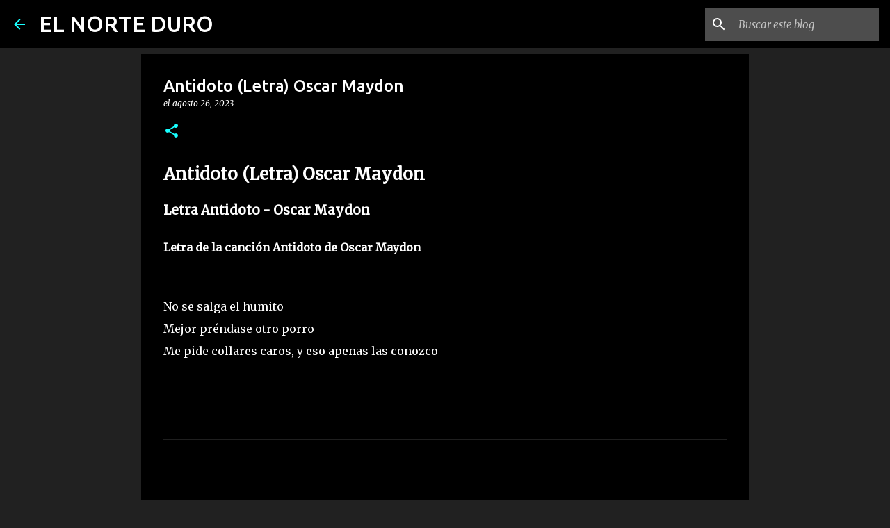

--- FILE ---
content_type: text/html; charset=UTF-8
request_url: https://www.elnorteduro.com/2023/08/antidoto-letra-oscar-maydon.html
body_size: 40489
content:
<!DOCTYPE html>
<html dir='ltr' lang='es'>
<head>
<meta content='width=device-width, initial-scale=1' name='viewport'/>
<title>Antidoto (Letra) Oscar Maydon</title>
<meta content='text/html; charset=UTF-8' http-equiv='Content-Type'/>
<!-- Chrome, Firefox OS and Opera -->
<meta content='#212121' name='theme-color'/>
<!-- Windows Phone -->
<meta content='#212121' name='msapplication-navbutton-color'/>
<meta content='blogger' name='generator'/>
<link href='https://www.elnorteduro.com/favicon.ico' rel='icon' type='image/x-icon'/>
<link href='https://www.elnorteduro.com/2023/08/antidoto-letra-oscar-maydon.html' rel='canonical'/>
<link rel="alternate" type="application/atom+xml" title="EL NORTE DURO - Atom" href="https://www.elnorteduro.com/feeds/posts/default" />
<link rel="alternate" type="application/rss+xml" title="EL NORTE DURO - RSS" href="https://www.elnorteduro.com/feeds/posts/default?alt=rss" />
<link rel="service.post" type="application/atom+xml" title="EL NORTE DURO - Atom" href="https://www.blogger.com/feeds/3061007895940758328/posts/default" />

<link rel="alternate" type="application/atom+xml" title="EL NORTE DURO - Atom" href="https://www.elnorteduro.com/feeds/7884791493704708775/comments/default" />
<!--Can't find substitution for tag [blog.ieCssRetrofitLinks]-->
<meta content='https://www.elnorteduro.com/2023/08/antidoto-letra-oscar-maydon.html' property='og:url'/>
<meta content='Antidoto (Letra) Oscar Maydon' property='og:title'/>
<meta content='Descubre las letras oficiales de canciones de todos los géneros musicales en www.elnorteduro.com' property='og:description'/>
<style type='text/css'>@font-face{font-family:'Merriweather';font-style:italic;font-weight:300;font-stretch:100%;font-display:swap;src:url(//fonts.gstatic.com/s/merriweather/v33/u-4c0qyriQwlOrhSvowK_l5-eTxCVx0ZbwLvKH2Gk9hLmp0v5yA-xXPqCzLvF-adrHOg7iDTFw.woff2)format('woff2');unicode-range:U+0460-052F,U+1C80-1C8A,U+20B4,U+2DE0-2DFF,U+A640-A69F,U+FE2E-FE2F;}@font-face{font-family:'Merriweather';font-style:italic;font-weight:300;font-stretch:100%;font-display:swap;src:url(//fonts.gstatic.com/s/merriweather/v33/u-4c0qyriQwlOrhSvowK_l5-eTxCVx0ZbwLvKH2Gk9hLmp0v5yA-xXPqCzLvF--drHOg7iDTFw.woff2)format('woff2');unicode-range:U+0301,U+0400-045F,U+0490-0491,U+04B0-04B1,U+2116;}@font-face{font-family:'Merriweather';font-style:italic;font-weight:300;font-stretch:100%;font-display:swap;src:url(//fonts.gstatic.com/s/merriweather/v33/u-4c0qyriQwlOrhSvowK_l5-eTxCVx0ZbwLvKH2Gk9hLmp0v5yA-xXPqCzLvF-SdrHOg7iDTFw.woff2)format('woff2');unicode-range:U+0102-0103,U+0110-0111,U+0128-0129,U+0168-0169,U+01A0-01A1,U+01AF-01B0,U+0300-0301,U+0303-0304,U+0308-0309,U+0323,U+0329,U+1EA0-1EF9,U+20AB;}@font-face{font-family:'Merriweather';font-style:italic;font-weight:300;font-stretch:100%;font-display:swap;src:url(//fonts.gstatic.com/s/merriweather/v33/u-4c0qyriQwlOrhSvowK_l5-eTxCVx0ZbwLvKH2Gk9hLmp0v5yA-xXPqCzLvF-WdrHOg7iDTFw.woff2)format('woff2');unicode-range:U+0100-02BA,U+02BD-02C5,U+02C7-02CC,U+02CE-02D7,U+02DD-02FF,U+0304,U+0308,U+0329,U+1D00-1DBF,U+1E00-1E9F,U+1EF2-1EFF,U+2020,U+20A0-20AB,U+20AD-20C0,U+2113,U+2C60-2C7F,U+A720-A7FF;}@font-face{font-family:'Merriweather';font-style:italic;font-weight:300;font-stretch:100%;font-display:swap;src:url(//fonts.gstatic.com/s/merriweather/v33/u-4c0qyriQwlOrhSvowK_l5-eTxCVx0ZbwLvKH2Gk9hLmp0v5yA-xXPqCzLvF-udrHOg7iA.woff2)format('woff2');unicode-range:U+0000-00FF,U+0131,U+0152-0153,U+02BB-02BC,U+02C6,U+02DA,U+02DC,U+0304,U+0308,U+0329,U+2000-206F,U+20AC,U+2122,U+2191,U+2193,U+2212,U+2215,U+FEFF,U+FFFD;}@font-face{font-family:'Merriweather';font-style:italic;font-weight:400;font-stretch:100%;font-display:swap;src:url(//fonts.gstatic.com/s/merriweather/v33/u-4c0qyriQwlOrhSvowK_l5-eTxCVx0ZbwLvKH2Gk9hLmp0v5yA-xXPqCzLvF-adrHOg7iDTFw.woff2)format('woff2');unicode-range:U+0460-052F,U+1C80-1C8A,U+20B4,U+2DE0-2DFF,U+A640-A69F,U+FE2E-FE2F;}@font-face{font-family:'Merriweather';font-style:italic;font-weight:400;font-stretch:100%;font-display:swap;src:url(//fonts.gstatic.com/s/merriweather/v33/u-4c0qyriQwlOrhSvowK_l5-eTxCVx0ZbwLvKH2Gk9hLmp0v5yA-xXPqCzLvF--drHOg7iDTFw.woff2)format('woff2');unicode-range:U+0301,U+0400-045F,U+0490-0491,U+04B0-04B1,U+2116;}@font-face{font-family:'Merriweather';font-style:italic;font-weight:400;font-stretch:100%;font-display:swap;src:url(//fonts.gstatic.com/s/merriweather/v33/u-4c0qyriQwlOrhSvowK_l5-eTxCVx0ZbwLvKH2Gk9hLmp0v5yA-xXPqCzLvF-SdrHOg7iDTFw.woff2)format('woff2');unicode-range:U+0102-0103,U+0110-0111,U+0128-0129,U+0168-0169,U+01A0-01A1,U+01AF-01B0,U+0300-0301,U+0303-0304,U+0308-0309,U+0323,U+0329,U+1EA0-1EF9,U+20AB;}@font-face{font-family:'Merriweather';font-style:italic;font-weight:400;font-stretch:100%;font-display:swap;src:url(//fonts.gstatic.com/s/merriweather/v33/u-4c0qyriQwlOrhSvowK_l5-eTxCVx0ZbwLvKH2Gk9hLmp0v5yA-xXPqCzLvF-WdrHOg7iDTFw.woff2)format('woff2');unicode-range:U+0100-02BA,U+02BD-02C5,U+02C7-02CC,U+02CE-02D7,U+02DD-02FF,U+0304,U+0308,U+0329,U+1D00-1DBF,U+1E00-1E9F,U+1EF2-1EFF,U+2020,U+20A0-20AB,U+20AD-20C0,U+2113,U+2C60-2C7F,U+A720-A7FF;}@font-face{font-family:'Merriweather';font-style:italic;font-weight:400;font-stretch:100%;font-display:swap;src:url(//fonts.gstatic.com/s/merriweather/v33/u-4c0qyriQwlOrhSvowK_l5-eTxCVx0ZbwLvKH2Gk9hLmp0v5yA-xXPqCzLvF-udrHOg7iA.woff2)format('woff2');unicode-range:U+0000-00FF,U+0131,U+0152-0153,U+02BB-02BC,U+02C6,U+02DA,U+02DC,U+0304,U+0308,U+0329,U+2000-206F,U+20AC,U+2122,U+2191,U+2193,U+2212,U+2215,U+FEFF,U+FFFD;}@font-face{font-family:'Merriweather';font-style:normal;font-weight:400;font-stretch:100%;font-display:swap;src:url(//fonts.gstatic.com/s/merriweather/v33/u-4D0qyriQwlOrhSvowK_l5UcA6zuSYEqOzpPe3HOZJ5eX1WtLaQwmYiScCmDxhtNOKl8yDr3icaGV31CPDaYKfFQn0.woff2)format('woff2');unicode-range:U+0460-052F,U+1C80-1C8A,U+20B4,U+2DE0-2DFF,U+A640-A69F,U+FE2E-FE2F;}@font-face{font-family:'Merriweather';font-style:normal;font-weight:400;font-stretch:100%;font-display:swap;src:url(//fonts.gstatic.com/s/merriweather/v33/u-4D0qyriQwlOrhSvowK_l5UcA6zuSYEqOzpPe3HOZJ5eX1WtLaQwmYiScCmDxhtNOKl8yDr3icaEF31CPDaYKfFQn0.woff2)format('woff2');unicode-range:U+0301,U+0400-045F,U+0490-0491,U+04B0-04B1,U+2116;}@font-face{font-family:'Merriweather';font-style:normal;font-weight:400;font-stretch:100%;font-display:swap;src:url(//fonts.gstatic.com/s/merriweather/v33/u-4D0qyriQwlOrhSvowK_l5UcA6zuSYEqOzpPe3HOZJ5eX1WtLaQwmYiScCmDxhtNOKl8yDr3icaG131CPDaYKfFQn0.woff2)format('woff2');unicode-range:U+0102-0103,U+0110-0111,U+0128-0129,U+0168-0169,U+01A0-01A1,U+01AF-01B0,U+0300-0301,U+0303-0304,U+0308-0309,U+0323,U+0329,U+1EA0-1EF9,U+20AB;}@font-face{font-family:'Merriweather';font-style:normal;font-weight:400;font-stretch:100%;font-display:swap;src:url(//fonts.gstatic.com/s/merriweather/v33/u-4D0qyriQwlOrhSvowK_l5UcA6zuSYEqOzpPe3HOZJ5eX1WtLaQwmYiScCmDxhtNOKl8yDr3icaGl31CPDaYKfFQn0.woff2)format('woff2');unicode-range:U+0100-02BA,U+02BD-02C5,U+02C7-02CC,U+02CE-02D7,U+02DD-02FF,U+0304,U+0308,U+0329,U+1D00-1DBF,U+1E00-1E9F,U+1EF2-1EFF,U+2020,U+20A0-20AB,U+20AD-20C0,U+2113,U+2C60-2C7F,U+A720-A7FF;}@font-face{font-family:'Merriweather';font-style:normal;font-weight:400;font-stretch:100%;font-display:swap;src:url(//fonts.gstatic.com/s/merriweather/v33/u-4D0qyriQwlOrhSvowK_l5UcA6zuSYEqOzpPe3HOZJ5eX1WtLaQwmYiScCmDxhtNOKl8yDr3icaFF31CPDaYKfF.woff2)format('woff2');unicode-range:U+0000-00FF,U+0131,U+0152-0153,U+02BB-02BC,U+02C6,U+02DA,U+02DC,U+0304,U+0308,U+0329,U+2000-206F,U+20AC,U+2122,U+2191,U+2193,U+2212,U+2215,U+FEFF,U+FFFD;}@font-face{font-family:'Ubuntu';font-style:normal;font-weight:400;font-display:swap;src:url(//fonts.gstatic.com/s/ubuntu/v21/4iCs6KVjbNBYlgoKcg72nU6AF7xm.woff2)format('woff2');unicode-range:U+0460-052F,U+1C80-1C8A,U+20B4,U+2DE0-2DFF,U+A640-A69F,U+FE2E-FE2F;}@font-face{font-family:'Ubuntu';font-style:normal;font-weight:400;font-display:swap;src:url(//fonts.gstatic.com/s/ubuntu/v21/4iCs6KVjbNBYlgoKew72nU6AF7xm.woff2)format('woff2');unicode-range:U+0301,U+0400-045F,U+0490-0491,U+04B0-04B1,U+2116;}@font-face{font-family:'Ubuntu';font-style:normal;font-weight:400;font-display:swap;src:url(//fonts.gstatic.com/s/ubuntu/v21/4iCs6KVjbNBYlgoKcw72nU6AF7xm.woff2)format('woff2');unicode-range:U+1F00-1FFF;}@font-face{font-family:'Ubuntu';font-style:normal;font-weight:400;font-display:swap;src:url(//fonts.gstatic.com/s/ubuntu/v21/4iCs6KVjbNBYlgoKfA72nU6AF7xm.woff2)format('woff2');unicode-range:U+0370-0377,U+037A-037F,U+0384-038A,U+038C,U+038E-03A1,U+03A3-03FF;}@font-face{font-family:'Ubuntu';font-style:normal;font-weight:400;font-display:swap;src:url(//fonts.gstatic.com/s/ubuntu/v21/4iCs6KVjbNBYlgoKcQ72nU6AF7xm.woff2)format('woff2');unicode-range:U+0100-02BA,U+02BD-02C5,U+02C7-02CC,U+02CE-02D7,U+02DD-02FF,U+0304,U+0308,U+0329,U+1D00-1DBF,U+1E00-1E9F,U+1EF2-1EFF,U+2020,U+20A0-20AB,U+20AD-20C0,U+2113,U+2C60-2C7F,U+A720-A7FF;}@font-face{font-family:'Ubuntu';font-style:normal;font-weight:400;font-display:swap;src:url(//fonts.gstatic.com/s/ubuntu/v21/4iCs6KVjbNBYlgoKfw72nU6AFw.woff2)format('woff2');unicode-range:U+0000-00FF,U+0131,U+0152-0153,U+02BB-02BC,U+02C6,U+02DA,U+02DC,U+0304,U+0308,U+0329,U+2000-206F,U+20AC,U+2122,U+2191,U+2193,U+2212,U+2215,U+FEFF,U+FFFD;}@font-face{font-family:'Ubuntu';font-style:normal;font-weight:500;font-display:swap;src:url(//fonts.gstatic.com/s/ubuntu/v21/4iCv6KVjbNBYlgoCjC3jvWyNPYZvg7UI.woff2)format('woff2');unicode-range:U+0460-052F,U+1C80-1C8A,U+20B4,U+2DE0-2DFF,U+A640-A69F,U+FE2E-FE2F;}@font-face{font-family:'Ubuntu';font-style:normal;font-weight:500;font-display:swap;src:url(//fonts.gstatic.com/s/ubuntu/v21/4iCv6KVjbNBYlgoCjC3jtGyNPYZvg7UI.woff2)format('woff2');unicode-range:U+0301,U+0400-045F,U+0490-0491,U+04B0-04B1,U+2116;}@font-face{font-family:'Ubuntu';font-style:normal;font-weight:500;font-display:swap;src:url(//fonts.gstatic.com/s/ubuntu/v21/4iCv6KVjbNBYlgoCjC3jvGyNPYZvg7UI.woff2)format('woff2');unicode-range:U+1F00-1FFF;}@font-face{font-family:'Ubuntu';font-style:normal;font-weight:500;font-display:swap;src:url(//fonts.gstatic.com/s/ubuntu/v21/4iCv6KVjbNBYlgoCjC3js2yNPYZvg7UI.woff2)format('woff2');unicode-range:U+0370-0377,U+037A-037F,U+0384-038A,U+038C,U+038E-03A1,U+03A3-03FF;}@font-face{font-family:'Ubuntu';font-style:normal;font-weight:500;font-display:swap;src:url(//fonts.gstatic.com/s/ubuntu/v21/4iCv6KVjbNBYlgoCjC3jvmyNPYZvg7UI.woff2)format('woff2');unicode-range:U+0100-02BA,U+02BD-02C5,U+02C7-02CC,U+02CE-02D7,U+02DD-02FF,U+0304,U+0308,U+0329,U+1D00-1DBF,U+1E00-1E9F,U+1EF2-1EFF,U+2020,U+20A0-20AB,U+20AD-20C0,U+2113,U+2C60-2C7F,U+A720-A7FF;}@font-face{font-family:'Ubuntu';font-style:normal;font-weight:500;font-display:swap;src:url(//fonts.gstatic.com/s/ubuntu/v21/4iCv6KVjbNBYlgoCjC3jsGyNPYZvgw.woff2)format('woff2');unicode-range:U+0000-00FF,U+0131,U+0152-0153,U+02BB-02BC,U+02C6,U+02DA,U+02DC,U+0304,U+0308,U+0329,U+2000-206F,U+20AC,U+2122,U+2191,U+2193,U+2212,U+2215,U+FEFF,U+FFFD;}@font-face{font-family:'Ubuntu';font-style:normal;font-weight:700;font-display:swap;src:url(//fonts.gstatic.com/s/ubuntu/v21/4iCv6KVjbNBYlgoCxCvjvWyNPYZvg7UI.woff2)format('woff2');unicode-range:U+0460-052F,U+1C80-1C8A,U+20B4,U+2DE0-2DFF,U+A640-A69F,U+FE2E-FE2F;}@font-face{font-family:'Ubuntu';font-style:normal;font-weight:700;font-display:swap;src:url(//fonts.gstatic.com/s/ubuntu/v21/4iCv6KVjbNBYlgoCxCvjtGyNPYZvg7UI.woff2)format('woff2');unicode-range:U+0301,U+0400-045F,U+0490-0491,U+04B0-04B1,U+2116;}@font-face{font-family:'Ubuntu';font-style:normal;font-weight:700;font-display:swap;src:url(//fonts.gstatic.com/s/ubuntu/v21/4iCv6KVjbNBYlgoCxCvjvGyNPYZvg7UI.woff2)format('woff2');unicode-range:U+1F00-1FFF;}@font-face{font-family:'Ubuntu';font-style:normal;font-weight:700;font-display:swap;src:url(//fonts.gstatic.com/s/ubuntu/v21/4iCv6KVjbNBYlgoCxCvjs2yNPYZvg7UI.woff2)format('woff2');unicode-range:U+0370-0377,U+037A-037F,U+0384-038A,U+038C,U+038E-03A1,U+03A3-03FF;}@font-face{font-family:'Ubuntu';font-style:normal;font-weight:700;font-display:swap;src:url(//fonts.gstatic.com/s/ubuntu/v21/4iCv6KVjbNBYlgoCxCvjvmyNPYZvg7UI.woff2)format('woff2');unicode-range:U+0100-02BA,U+02BD-02C5,U+02C7-02CC,U+02CE-02D7,U+02DD-02FF,U+0304,U+0308,U+0329,U+1D00-1DBF,U+1E00-1E9F,U+1EF2-1EFF,U+2020,U+20A0-20AB,U+20AD-20C0,U+2113,U+2C60-2C7F,U+A720-A7FF;}@font-face{font-family:'Ubuntu';font-style:normal;font-weight:700;font-display:swap;src:url(//fonts.gstatic.com/s/ubuntu/v21/4iCv6KVjbNBYlgoCxCvjsGyNPYZvgw.woff2)format('woff2');unicode-range:U+0000-00FF,U+0131,U+0152-0153,U+02BB-02BC,U+02C6,U+02DA,U+02DC,U+0304,U+0308,U+0329,U+2000-206F,U+20AC,U+2122,U+2191,U+2193,U+2212,U+2215,U+FEFF,U+FFFD;}</style>
<style id='page-skin-1' type='text/css'><!--
/*! normalize.css v8.0.0 | MIT License | github.com/necolas/normalize.css */html{line-height:1.15;-webkit-text-size-adjust:100%}body{margin:0}h1{font-size:2em;margin:.67em 0}hr{box-sizing:content-box;height:0;overflow:visible}pre{font-family:monospace,monospace;font-size:1em}a{background-color:transparent}abbr[title]{border-bottom:none;text-decoration:underline;text-decoration:underline dotted}b,strong{font-weight:bolder}code,kbd,samp{font-family:monospace,monospace;font-size:1em}small{font-size:80%}sub,sup{font-size:75%;line-height:0;position:relative;vertical-align:baseline}sub{bottom:-0.25em}sup{top:-0.5em}img{border-style:none}button,input,optgroup,select,textarea{font-family:inherit;font-size:100%;line-height:1.15;margin:0}button,input{overflow:visible}button,select{text-transform:none}button,[type="button"],[type="reset"],[type="submit"]{-webkit-appearance:button}button::-moz-focus-inner,[type="button"]::-moz-focus-inner,[type="reset"]::-moz-focus-inner,[type="submit"]::-moz-focus-inner{border-style:none;padding:0}button:-moz-focusring,[type="button"]:-moz-focusring,[type="reset"]:-moz-focusring,[type="submit"]:-moz-focusring{outline:1px dotted ButtonText}fieldset{padding:.35em .75em .625em}legend{box-sizing:border-box;color:inherit;display:table;max-width:100%;padding:0;white-space:normal}progress{vertical-align:baseline}textarea{overflow:auto}[type="checkbox"],[type="radio"]{box-sizing:border-box;padding:0}[type="number"]::-webkit-inner-spin-button,[type="number"]::-webkit-outer-spin-button{height:auto}[type="search"]{-webkit-appearance:textfield;outline-offset:-2px}[type="search"]::-webkit-search-decoration{-webkit-appearance:none}::-webkit-file-upload-button{-webkit-appearance:button;font:inherit}details{display:block}summary{display:list-item}template{display:none}[hidden]{display:none}
/*!************************************************
* Blogger Template Style
* Name: Emporio
**************************************************/
body{
word-wrap:break-word;
overflow-wrap:break-word;
word-break:break-word
}
.hidden{
display:none
}
.invisible{
visibility:hidden
}
.container:after,.float-container:after{
clear:both;
content:"";
display:table
}
.clearboth{
clear:both
}
#comments .comment .comment-actions,.subscribe-popup .FollowByEmail .follow-by-email-submit{
background:transparent;
border:0;
box-shadow:none;
color:#18ffff;
cursor:pointer;
font-size:14px;
font-weight:700;
outline:none;
text-decoration:none;
text-transform:uppercase;
width:auto
}
.dim-overlay{
height:100vh;
left:0;
position:fixed;
top:0;
width:100%
}
#sharing-dim-overlay{
background-color:transparent
}
input::-ms-clear{
display:none
}
.blogger-logo,.svg-icon-24.blogger-logo{
fill:#ff9800;
opacity:1
}
.skip-navigation{
background-color:#fff;
box-sizing:border-box;
color:#000;
display:block;
height:0;
left:0;
line-height:50px;
overflow:hidden;
padding-top:0;
position:fixed;
text-align:center;
top:0;
-webkit-transition:box-shadow .3s,height .3s,padding-top .3s;
transition:box-shadow .3s,height .3s,padding-top .3s;
width:100%;
z-index:900
}
.skip-navigation:focus{
box-shadow:0 4px 5px 0 rgba(0,0,0,.14),0 1px 10px 0 rgba(0,0,0,.12),0 2px 4px -1px rgba(0,0,0,.2);
height:50px
}
#main{
outline:none
}
.main-heading{
clip:rect(1px,1px,1px,1px);
border:0;
height:1px;
overflow:hidden;
padding:0;
position:absolute;
width:1px
}
.Attribution{
margin-top:1em;
text-align:center
}
.Attribution .blogger img,.Attribution .blogger svg{
vertical-align:bottom
}
.Attribution .blogger img{
margin-right:.5em
}
.Attribution div{
line-height:24px;
margin-top:.5em
}
.Attribution .copyright,.Attribution .image-attribution{
font-size:.7em;
margin-top:1.5em
}
.bg-photo{
background-attachment:scroll!important
}
body .CSS_LIGHTBOX{
z-index:900
}
.extendable .show-less,.extendable .show-more{
border-color:#18ffff;
color:#18ffff;
margin-top:8px
}
.extendable .show-less.hidden,.extendable .show-more.hidden,.inline-ad{
display:none
}
.inline-ad{
max-width:100%;
overflow:hidden
}
.adsbygoogle{
display:block
}
#cookieChoiceInfo{
bottom:0;
top:auto
}
iframe.b-hbp-video{
border:0
}
.post-body iframe{
max-width:100%
}
.post-body a[imageanchor="1"]{
display:inline-block
}
.byline{
margin-right:1em
}
.byline:last-child{
margin-right:0
}
.link-copied-dialog{
max-width:520px;
outline:0
}
.link-copied-dialog .modal-dialog-buttons{
margin-top:8px
}
.link-copied-dialog .goog-buttonset-default{
background:transparent;
border:0
}
.link-copied-dialog .goog-buttonset-default:focus{
outline:0
}
.paging-control-container{
margin-bottom:16px
}
.paging-control-container .paging-control{
display:inline-block
}
.paging-control-container .comment-range-text:after,.paging-control-container .paging-control{
color:#18ffff
}
.paging-control-container .comment-range-text,.paging-control-container .paging-control{
margin-right:8px
}
.paging-control-container .comment-range-text:after,.paging-control-container .paging-control:after{
padding-left:8px;
content:"\b7";
cursor:default;
pointer-events:none
}
.paging-control-container .comment-range-text:last-child:after,.paging-control-container .paging-control:last-child:after{
content:none
}
.byline.reactions iframe{
height:20px
}
.b-notification{
background-color:#fff;
border-bottom:1px solid #000;
box-sizing:border-box;
color:#000;
padding:16px 32px;
text-align:center
}
.b-notification.visible{
-webkit-transition:margin-top .3s cubic-bezier(.4,0,.2,1);
transition:margin-top .3s cubic-bezier(.4,0,.2,1)
}
.b-notification.invisible{
position:absolute
}
.b-notification-close{
position:absolute;
right:8px;
top:8px
}
.no-posts-message{
line-height:40px;
text-align:center
}
@media screen and (max-width:745px){
body.item-view .post-body a[imageanchor="1"][style*="float: left;"],body.item-view .post-body a[imageanchor="1"][style*="float: right;"]{
clear:none!important;
float:none!important
}
body.item-view .post-body a[imageanchor="1"] img{
display:block;
height:auto;
margin:0 auto
}
body.item-view .post-body>.separator:first-child>a[imageanchor="1"]:first-child{
margin-top:20px
}
.post-body a[imageanchor]{
display:block
}
body.item-view .post-body a[imageanchor="1"]{
margin-left:0!important;
margin-right:0!important
}
body.item-view .post-body a[imageanchor="1"]+a[imageanchor="1"]{
margin-top:16px
}
}
.item-control{
display:none
}
#comments{
border-top:1px dashed rgba(0,0,0,.54);
margin-top:20px;
padding:20px
}
#comments .comment-thread ol{
padding-left:0;
margin:0;
padding-left:0
}
#comments .comment .comment-replybox-single,#comments .comment-thread .comment-replies{
margin-left:60px
}
#comments .comment-thread .thread-count{
display:none
}
#comments .comment{
list-style-type:none;
padding:0 0 30px;
position:relative
}
#comments .comment .comment{
padding-bottom:8px
}
.comment .avatar-image-container{
position:absolute
}
.comment .avatar-image-container img{
border-radius:50%
}
.avatar-image-container svg,.comment .avatar-image-container .avatar-icon{
fill:#18ffff;
border:1px solid #18ffff;
border-radius:50%;
box-sizing:border-box;
height:35px;
margin:0;
padding:7px;
width:35px
}
.comment .comment-block{
margin-left:60px;
margin-top:10px;
padding-bottom:0
}
#comments .comment-author-header-wrapper{
margin-left:40px
}
#comments .comment .thread-expanded .comment-block{
padding-bottom:20px
}
#comments .comment .comment-header .user,#comments .comment .comment-header .user a{
color:#ffffff;
font-style:normal;
font-weight:700
}
#comments .comment .comment-actions{
bottom:0;
margin-bottom:15px;
position:absolute
}
#comments .comment .comment-actions>*{
margin-right:8px
}
#comments .comment .comment-header .datetime{
margin-left:8px;
bottom:0;
display:inline-block;
font-size:13px;
font-style:italic
}
#comments .comment .comment-footer .comment-timestamp a,#comments .comment .comment-header .datetime,#comments .comment .comment-header .datetime a{
color:rgba(255,255,255,.54)
}
#comments .comment .comment-content,.comment .comment-body{
margin-top:12px;
word-break:break-word
}
.comment-body{
margin-bottom:12px
}
#comments.embed[data-num-comments="0"]{
border:0;
margin-top:0;
padding-top:0
}
#comment-editor-src,#comments.embed[data-num-comments="0"] #comment-post-message,#comments.embed[data-num-comments="0"] div.comment-form>p,#comments.embed[data-num-comments="0"] p.comment-footer{
display:none
}
.comments .comments-content .loadmore.loaded{
max-height:0;
opacity:0;
overflow:hidden
}
.extendable .remaining-items{
height:0;
overflow:hidden;
-webkit-transition:height .3s cubic-bezier(.4,0,.2,1);
transition:height .3s cubic-bezier(.4,0,.2,1)
}
.extendable .remaining-items.expanded{
height:auto
}
.svg-icon-24,.svg-icon-24-button{
cursor:pointer;
height:24px;
min-width:24px;
width:24px
}
.touch-icon{
margin:-12px;
padding:12px
}
.touch-icon:active,.touch-icon:focus{
background-color:hsla(0,0%,60%,.4);
border-radius:50%
}
svg:not(:root).touch-icon{
overflow:visible
}
html[dir=rtl] .rtl-reversible-icon{
-webkit-transform:scaleX(-1);
transform:scaleX(-1)
}
.svg-icon-24-button,.touch-icon-button{
background:transparent;
border:0;
margin:0;
outline:none;
padding:0
}
.touch-icon-button .touch-icon:active,.touch-icon-button .touch-icon:focus{
background-color:transparent
}
.touch-icon-button:active .touch-icon,.touch-icon-button:focus .touch-icon{
background-color:hsla(0,0%,60%,.4);
border-radius:50%
}
.Profile .default-avatar-wrapper .avatar-icon{
fill:#18ffff;
border:1px solid #18ffff;
border-radius:50%;
box-sizing:border-box;
margin:0
}
.Profile .individual .default-avatar-wrapper .avatar-icon{
padding:25px
}
.Profile .individual .avatar-icon,.Profile .individual .profile-img{
height:90px;
width:90px
}
.Profile .team .default-avatar-wrapper .avatar-icon{
padding:8px
}
.Profile .team .avatar-icon,.Profile .team .default-avatar-wrapper,.Profile .team .profile-img{
height:40px;
width:40px
}
.snippet-container{
margin:0;
overflow:hidden;
position:relative
}
.snippet-fade{
right:0;
bottom:0;
box-sizing:border-box;
position:absolute;
width:96px
}
.snippet-fade:after{
content:"\2026";
float:right
}
.centered-top-container.sticky{
left:0;
position:fixed;
right:0;
top:0;
-webkit-transition-duration:.2s;
transition-duration:.2s;
-webkit-transition-property:opacity,-webkit-transform;
transition-property:opacity,-webkit-transform;
transition-property:transform,opacity;
transition-property:transform,opacity,-webkit-transform;
-webkit-transition-timing-function:cubic-bezier(.4,0,.2,1);
transition-timing-function:cubic-bezier(.4,0,.2,1);
width:auto;
z-index:8
}
.centered-top-placeholder{
display:none
}
.collapsed-header .centered-top-placeholder{
display:block
}
.centered-top-container .Header .replaced h1,.centered-top-placeholder .Header .replaced h1{
display:none
}
.centered-top-container.sticky .Header .replaced h1{
display:block
}
.centered-top-container.sticky .Header .header-widget{
background:none
}
.centered-top-container.sticky .Header .header-image-wrapper{
display:none
}
.centered-top-container img,.centered-top-placeholder img{
max-width:100%
}
.collapsible{
-webkit-transition:height .3s cubic-bezier(.4,0,.2,1);
transition:height .3s cubic-bezier(.4,0,.2,1)
}
.collapsible,.collapsible>summary{
display:block;
overflow:hidden
}
.collapsible>:not(summary){
display:none
}
.collapsible[open]>:not(summary){
display:block
}
.collapsible:focus,.collapsible>summary:focus{
outline:none
}
.collapsible>summary{
cursor:pointer;
display:block;
padding:0
}
.collapsible:focus>summary,.collapsible>summary:focus{
background-color:transparent
}
.collapsible>summary::-webkit-details-marker{
display:none
}
.collapsible-title{
-webkit-box-align:center;
align-items:center;
display:-webkit-box;
display:flex
}
.collapsible-title .title{
-webkit-box-flex:1;
-webkit-box-ordinal-group:1;
flex:1 1 auto;
order:0;
overflow:hidden;
text-overflow:ellipsis;
white-space:nowrap
}
.collapsible-title .chevron-down,.collapsible[open] .collapsible-title .chevron-up{
display:block
}
.collapsible-title .chevron-up,.collapsible[open] .collapsible-title .chevron-down{
display:none
}
.flat-button{
border-radius:2px;
font-weight:700;
margin:-8px;
padding:8px;
text-transform:uppercase
}
.flat-button,.flat-icon-button{
cursor:pointer;
display:inline-block
}
.flat-icon-button{
background:transparent;
border:0;
box-sizing:content-box;
line-height:0;
margin:-12px;
outline:none;
padding:12px
}
.flat-icon-button,.flat-icon-button .splash-wrapper{
border-radius:50%
}
.flat-icon-button .splash.animate{
-webkit-animation-duration:.3s;
animation-duration:.3s
}
body#layout .bg-photo,body#layout .bg-photo-overlay{
display:none
}
body#layout .centered{
max-width:954px
}
body#layout .navigation{
display:none
}
body#layout .sidebar-container{
display:inline-block;
width:40%
}
body#layout .hamburger-menu,body#layout .search{
display:none
}
.overflowable-container{
max-height:44px;
overflow:hidden;
position:relative
}
.overflow-button{
cursor:pointer
}
#overflowable-dim-overlay{
background:transparent
}
.overflow-popup{
background-color:#000000;
box-shadow:0 2px 2px 0 rgba(0,0,0,.14),0 3px 1px -2px rgba(0,0,0,.2),0 1px 5px 0 rgba(0,0,0,.12);
left:0;
max-width:calc(100% - 32px);
position:absolute;
top:0;
visibility:hidden;
z-index:101
}
.overflow-popup ul{
list-style:none
}
.overflow-popup .tabs li,.overflow-popup li{
display:block;
height:auto
}
.overflow-popup .tabs li{
padding-left:0;
padding-right:0
}
.overflow-button.hidden,.overflow-popup .tabs li.hidden,.overflow-popup li.hidden,.widget.Sharing .sharing-button{
display:none
}
.widget.Sharing .sharing-buttons li{
padding:0
}
.widget.Sharing .sharing-buttons li span{
display:none
}
.post-share-buttons{
position:relative
}
.sharing-open.touch-icon-button:active .touch-icon,.sharing-open.touch-icon-button:focus .touch-icon{
background-color:transparent
}
.share-buttons{
background-color:#000000;
border-radius:2px;
box-shadow:0 2px 2px 0 rgba(0,0,0,.14),0 3px 1px -2px rgba(0,0,0,.2),0 1px 5px 0 rgba(0,0,0,.12);
color:#ffffff;
list-style:none;
margin:0;
min-width:200px;
padding:8px 0;
position:absolute;
top:-11px;
z-index:101
}
.share-buttons.hidden{
display:none
}
.sharing-button{
background:transparent;
border:0;
cursor:pointer;
margin:0;
outline:none;
padding:0
}
.share-buttons li{
height:48px;
margin:0
}
.share-buttons li:last-child{
margin-bottom:0
}
.share-buttons li .sharing-platform-button{
box-sizing:border-box;
cursor:pointer;
display:block;
height:100%;
margin-bottom:0;
padding:0 16px;
position:relative;
width:100%
}
.share-buttons li .sharing-platform-button:focus,.share-buttons li .sharing-platform-button:hover{
background-color:hsla(0,0%,50%,.1);
outline:none
}
.share-buttons li svg[class*=" sharing-"],.share-buttons li svg[class^=sharing-]{
position:absolute;
top:10px
}
.share-buttons li span.sharing-platform-button{
position:relative;
top:0
}
.share-buttons li .platform-sharing-text{
margin-left:56px;
display:block;
font-size:16px;
line-height:48px;
white-space:nowrap
}
.sidebar-container{
-webkit-overflow-scrolling:touch;
background-color:#212121;
max-width:280px;
overflow-y:auto;
-webkit-transition-duration:.3s;
transition-duration:.3s;
-webkit-transition-property:-webkit-transform;
transition-property:-webkit-transform;
transition-property:transform;
transition-property:transform,-webkit-transform;
-webkit-transition-timing-function:cubic-bezier(0,0,.2,1);
transition-timing-function:cubic-bezier(0,0,.2,1);
width:280px;
z-index:101
}
.sidebar-container .navigation{
line-height:0;
padding:16px
}
.sidebar-container .sidebar-back{
cursor:pointer
}
.sidebar-container .widget{
background:none;
margin:0 16px;
padding:16px 0
}
.sidebar-container .widget .title{
color:#ffffff;
margin:0
}
.sidebar-container .widget ul{
list-style:none;
margin:0;
padding:0
}
.sidebar-container .widget ul ul{
margin-left:1em
}
.sidebar-container .widget li{
font-size:16px;
line-height:normal
}
.sidebar-container .widget+.widget{
border-top:1px solid rgba(255, 255, 255, 0.12)
}
.BlogArchive li{
margin:16px 0
}
.BlogArchive li:last-child{
margin-bottom:0
}
.Label li a{
display:inline-block
}
.BlogArchive .post-count,.Label .label-count{
margin-left:.25em;
float:right
}
.BlogArchive .post-count:before,.Label .label-count:before{
content:"("
}
.BlogArchive .post-count:after,.Label .label-count:after{
content:")"
}
.widget.Translate .skiptranslate>div{
display:block!important
}
.widget.Profile .profile-link{
display:-webkit-box;
display:flex
}
.widget.Profile .team-member .default-avatar-wrapper,.widget.Profile .team-member .profile-img{
-webkit-box-flex:0;
margin-right:1em;
flex:0 0 auto
}
.widget.Profile .individual .profile-link{
-webkit-box-orient:vertical;
-webkit-box-direction:normal;
flex-direction:column
}
.widget.Profile .team .profile-link .profile-name{
-webkit-box-flex:1;
align-self:center;
display:block;
flex:1 1 auto
}
.dim-overlay{
background-color:rgba(0,0,0,.54)
}
body.sidebar-visible{
overflow-y:hidden
}
@media screen and (max-width:680px){
.sidebar-container{
bottom:0;
left:auto;
position:fixed;
right:0;
top:0
}
.sidebar-container.sidebar-invisible{
-webkit-transform:translateX(100%);
transform:translateX(100%);
-webkit-transition-timing-function:cubic-bezier(.4,0,.6,1);
transition-timing-function:cubic-bezier(.4,0,.6,1)
}
}
.dialog{
background:#000000;
box-shadow:0 2px 2px 0 rgba(0,0,0,.14),0 3px 1px -2px rgba(0,0,0,.2),0 1px 5px 0 rgba(0,0,0,.12);
box-sizing:border-box;
color:#ffffff;
padding:30px;
position:fixed;
text-align:center;
width:calc(100% - 24px);
z-index:101
}
.dialog input[type=email],.dialog input[type=text]{
background-color:transparent;
border:0;
border-bottom:1px solid rgba(255,255,255,.12);
color:#ffffff;
display:block;
font-family:Ubuntu, sans-serif;
font-size:16px;
line-height:24px;
margin:auto;
outline:none;
padding-bottom:7px;
text-align:center;
width:100%
}
.dialog input[type=email]::-webkit-input-placeholder,.dialog input[type=text]::-webkit-input-placeholder{
color:rgba(255,255,255,.5)
}
.dialog input[type=email]::-moz-placeholder,.dialog input[type=text]::-moz-placeholder{
color:rgba(255,255,255,.5)
}
.dialog input[type=email]:-ms-input-placeholder,.dialog input[type=text]:-ms-input-placeholder{
color:rgba(255,255,255,.5)
}
.dialog input[type=email]::-ms-input-placeholder,.dialog input[type=text]::-ms-input-placeholder{
color:rgba(255,255,255,.5)
}
.dialog input[type=email]::placeholder,.dialog input[type=text]::placeholder{
color:rgba(255,255,255,.5)
}
.dialog input[type=email]:focus,.dialog input[type=text]:focus{
border-bottom:2px solid #18ffff;
padding-bottom:6px
}
.dialog input.no-cursor{
color:transparent;
text-shadow:0 0 0 #ffffff
}
.dialog input.no-cursor:focus{
outline:none
}
.dialog input[type=submit]{
font-family:Ubuntu, sans-serif
}
.dialog .goog-buttonset-default{
color:#18ffff
}
.loading-spinner-large{
-webkit-animation:mspin-rotate 1568.63ms linear infinite;
animation:mspin-rotate 1568.63ms linear infinite;
height:48px;
overflow:hidden;
position:absolute;
width:48px;
z-index:200
}
.loading-spinner-large>div{
-webkit-animation:mspin-revrot 5332ms steps(4) infinite;
animation:mspin-revrot 5332ms steps(4) infinite
}
.loading-spinner-large>div>div{
-webkit-animation:mspin-singlecolor-large-film 1333ms steps(81) infinite;
animation:mspin-singlecolor-large-film 1333ms steps(81) infinite;
background-size:100%;
height:48px;
width:3888px
}
.mspin-black-large>div>div,.mspin-grey_54-large>div>div{
background-image:url(https://www.blogblog.com/indie/mspin_black_large.svg)
}
.mspin-white-large>div>div{
background-image:url(https://www.blogblog.com/indie/mspin_white_large.svg)
}
.mspin-grey_54-large{
opacity:.54
}
@-webkit-keyframes mspin-singlecolor-large-film{
0%{
-webkit-transform:translateX(0);
transform:translateX(0)
}
to{
-webkit-transform:translateX(-3888px);
transform:translateX(-3888px)
}
}
@keyframes mspin-singlecolor-large-film{
0%{
-webkit-transform:translateX(0);
transform:translateX(0)
}
to{
-webkit-transform:translateX(-3888px);
transform:translateX(-3888px)
}
}
@-webkit-keyframes mspin-rotate{
0%{
-webkit-transform:rotate(0deg);
transform:rotate(0deg)
}
to{
-webkit-transform:rotate(1turn);
transform:rotate(1turn)
}
}
@keyframes mspin-rotate{
0%{
-webkit-transform:rotate(0deg);
transform:rotate(0deg)
}
to{
-webkit-transform:rotate(1turn);
transform:rotate(1turn)
}
}
@-webkit-keyframes mspin-revrot{
0%{
-webkit-transform:rotate(0deg);
transform:rotate(0deg)
}
to{
-webkit-transform:rotate(-1turn);
transform:rotate(-1turn)
}
}
@keyframes mspin-revrot{
0%{
-webkit-transform:rotate(0deg);
transform:rotate(0deg)
}
to{
-webkit-transform:rotate(-1turn);
transform:rotate(-1turn)
}
}
.subscribe-popup{
max-width:364px
}
.subscribe-popup h3{
color:#ffffff;
font-size:1.8em;
margin-top:0
}
.subscribe-popup .FollowByEmail h3{
display:none
}
.subscribe-popup .FollowByEmail .follow-by-email-submit{
color:#18ffff;
display:inline-block;
margin:24px auto 0;
white-space:normal;
width:auto
}
.subscribe-popup .FollowByEmail .follow-by-email-submit:disabled{
cursor:default;
opacity:.3
}
@media (max-width:800px){
.blog-name div.widget.Subscribe{
margin-bottom:16px
}
body.item-view .blog-name div.widget.Subscribe{
margin:8px auto 16px;
width:100%
}
}
.sidebar-container .svg-icon-24{
fill:#18ffff
}
.centered-top .svg-icon-24{
fill:#18ffff
}
.centered-bottom .svg-icon-24.touch-icon,.centered-bottom a .svg-icon-24,.centered-bottom button .svg-icon-24{
fill:#18ffff
}
.post-wrapper .svg-icon-24.touch-icon,.post-wrapper a .svg-icon-24,.post-wrapper button .svg-icon-24{
fill:#18ffff
}
.centered-bottom .share-buttons .svg-icon-24,.share-buttons .svg-icon-24{
fill:#18ffff
}
.svg-icon-24.hamburger-menu{
fill:#18ffff
}
body#layout .page_body{
padding:0;
position:relative;
top:0
}
body#layout .page{
display:inline-block;
left:inherit;
position:relative;
vertical-align:top;
width:540px
}
body{
background:#f7f7f7 none repeat scroll top left;
background-color:#212121;
background-size:cover;
font:400 16px Ubuntu, sans-serif;
margin:0;
min-height:100vh
}
body,h3,h3.title{
color:#ffffff
}
.post-wrapper .post-title,.post-wrapper .post-title a,.post-wrapper .post-title a:hover,.post-wrapper .post-title a:visited{
color:#ffffff
}
a{
color:#18ffff;
text-decoration:none
}
a:visited{
color:#18ffff
}
a:hover{
color:#18ffff
}
blockquote{
color:#eeeeee;
font:400 16px Ubuntu, sans-serif;
font-size:x-large;
font-style:italic;
font-weight:300;
text-align:center
}
.dim-overlay{
z-index:100
}
.page{
-webkit-box-orient:vertical;
-webkit-box-direction:normal;
box-sizing:border-box;
display:-webkit-box;
display:flex;
flex-direction:column;
min-height:100vh;
padding-bottom:1em
}
.page>*{
-webkit-box-flex:0;
flex:0 0 auto
}
.page>#footer{
margin-top:auto
}
.bg-photo-container{
overflow:hidden
}
.bg-photo-container,.bg-photo-container .bg-photo{
height:464px;
width:100%
}
.bg-photo-container .bg-photo{
background-position:50%;
background-size:cover;
z-index:-1
}
.centered{
margin:0 auto;
position:relative;
width:1482px
}
.centered .main,.centered .main-container{
float:left
}
.centered .main{
padding-bottom:1em
}
.centered .centered-bottom:after{
clear:both;
content:"";
display:table
}
@media (min-width:1626px){
.page_body.has-vertical-ads .centered{
width:1625px
}
}
@media (min-width:1225px) and (max-width:1482px){
.centered{
width:1081px
}
}
@media (min-width:1225px) and (max-width:1625px){
.page_body.has-vertical-ads .centered{
width:1224px
}
}
@media (max-width:1224px){
.centered{
width:680px
}
}
@media (max-width:680px){
.centered{
max-width:600px;
width:100%
}
}
.feed-view .post-wrapper.hero,.main,.main-container,.post-filter-message,.top-nav .section{
width:1187px
}
@media (min-width:1225px) and (max-width:1482px){
.feed-view .post-wrapper.hero,.main,.main-container,.post-filter-message,.top-nav .section{
width:786px
}
}
@media (min-width:1225px) and (max-width:1625px){
.feed-view .page_body.has-vertical-ads .post-wrapper.hero,.page_body.has-vertical-ads .feed-view .post-wrapper.hero,.page_body.has-vertical-ads .main,.page_body.has-vertical-ads .main-container,.page_body.has-vertical-ads .post-filter-message,.page_body.has-vertical-ads .top-nav .section{
width:786px
}
}
@media (max-width:1224px){
.feed-view .post-wrapper.hero,.main,.main-container,.post-filter-message,.top-nav .section{
width:auto
}
}
.widget .title{
font-size:18px;
line-height:28px;
margin:18px 0
}
.extendable .show-less,.extendable .show-more{
color:#18ffff;
cursor:pointer;
font:500 12px Ubuntu, sans-serif;
margin:0 -16px;
padding:16px;
text-transform:uppercase
}
.widget.Profile{
font:400 16px Ubuntu, sans-serif
}
.sidebar-container .widget.Profile{
padding:16px
}
.widget.Profile h2{
display:none
}
.widget.Profile .title{
margin:16px 32px
}
.widget.Profile .profile-img{
border-radius:50%
}
.widget.Profile .individual{
display:-webkit-box;
display:flex
}
.widget.Profile .individual .profile-info{
margin-left:16px;
align-self:center
}
.widget.Profile .profile-datablock{
margin-bottom:.75em;
margin-top:0
}
.widget.Profile .profile-link{
background-image:none!important;
font-family:inherit;
max-width:100%;
overflow:hidden
}
.widget.Profile .individual .profile-link{
display:block;
margin:0 -10px;
padding:0 10px
}
.widget.Profile .individual .profile-data a.profile-link.g-profile,.widget.Profile .team a.profile-link.g-profile .profile-name{
color:#ffffff;
font:500 16px Ubuntu, sans-serif;
margin-bottom:.75em
}
.widget.Profile .individual .profile-data a.profile-link.g-profile{
line-height:1.25
}
.widget.Profile .individual>a:first-child{
flex-shrink:0
}
.widget.Profile dd{
margin:0
}
.widget.Profile ul{
list-style:none;
padding:0
}
.widget.Profile ul li{
margin:10px 0 30px
}
.widget.Profile .team .extendable,.widget.Profile .team .extendable .first-items,.widget.Profile .team .extendable .remaining-items{
margin:0;
max-width:100%;
padding:0
}
.widget.Profile .team-member .profile-name-container{
-webkit-box-flex:0;
flex:0 1 auto
}
.widget.Profile .team .extendable .show-less,.widget.Profile .team .extendable .show-more{
left:56px;
position:relative
}
#comments a,.post-wrapper a{
color:#18ffff
}
div.widget.Blog .blog-posts .post-outer{
border:0
}
div.widget.Blog .post-outer{
padding-bottom:0
}
.post .thumb{
float:left;
height:20%;
width:20%
}
.no-posts-message,.status-msg-body{
margin:10px 0
}
.blog-pager{
text-align:center
}
.post-title{
margin:0
}
.post-title,.post-title a{
font:500 24px Ubuntu, sans-serif
}
.post-body{
display:block;
font:400 16px Merriweather, Georgia, serif;
line-height:32px;
margin:0
}
.post-body,.post-snippet{
color:#ffffff
}
.post-snippet{
font:400 14px Merriweather, Georgia, serif;
line-height:24px;
margin:8px 0;
max-height:72px
}
.post-snippet .snippet-fade{
background:-webkit-linear-gradient(left,#000000 0,#000000 20%,rgba(0, 0, 0, 0) 100%);
background:linear-gradient(to left,#000000 0,#000000 20%,rgba(0, 0, 0, 0) 100%);
bottom:0;
color:#ffffff;
position:absolute
}
.post-body img{
height:inherit;
max-width:100%
}
.byline,.byline.post-author a,.byline.post-timestamp a{
color:#ffffff;
font:italic 400 12px Merriweather, Georgia, serif
}
.byline.post-author{
text-transform:lowercase
}
.byline.post-author a{
text-transform:none
}
.item-byline .byline,.post-header .byline{
margin-right:0
}
.post-share-buttons .share-buttons{
background:#000000;
color:#ffffff;
font:400 14px Ubuntu, sans-serif
}
.tr-caption{
color:#eeeeee;
font:400 16px Ubuntu, sans-serif;
font-size:1.1em;
font-style:italic
}
.post-filter-message{
background-color:#18ffff;
box-sizing:border-box;
color:#000000;
display:-webkit-box;
display:flex;
font:italic 400 18px Merriweather, Georgia, serif;
margin-bottom:16px;
margin-top:32px;
padding:12px 16px
}
.post-filter-message>div:first-child{
-webkit-box-flex:1;
flex:1 0 auto
}
.post-filter-message a{
padding-left:30px;
color:#18ffff;
color:#000000;
cursor:pointer;
font:500 12px Ubuntu, sans-serif;
text-transform:uppercase;
white-space:nowrap
}
.post-filter-message .search-label,.post-filter-message .search-query{
font-style:italic;
quotes:"\201c" "\201d" "\2018" "\2019"
}
.post-filter-message .search-label:before,.post-filter-message .search-query:before{
content:open-quote
}
.post-filter-message .search-label:after,.post-filter-message .search-query:after{
content:close-quote
}
#blog-pager{
margin-bottom:1em;
margin-top:2em
}
#blog-pager a{
color:#18ffff;
cursor:pointer;
font:500 12px Ubuntu, sans-serif;
text-transform:uppercase
}
.Label{
overflow-x:hidden
}
.Label ul{
list-style:none;
padding:0
}
.Label li{
display:inline-block;
max-width:100%;
overflow:hidden;
text-overflow:ellipsis;
white-space:nowrap
}
.Label .first-ten{
margin-top:16px
}
.Label .show-all{
border-color:#18ffff;
color:#18ffff;
cursor:pointer;
font-style:normal;
margin-top:8px;
text-transform:uppercase
}
.Label .show-all,.Label .show-all.hidden{
display:inline-block
}
.Label li a,.Label span.label-size,.byline.post-labels a{
background-color:rgba(24,255,255,.1);
border-radius:2px;
color:#18ffff;
cursor:pointer;
display:inline-block;
font:500 10.5px Ubuntu, sans-serif;
line-height:1.5;
margin:4px 4px 4px 0;
padding:4px 8px;
text-transform:uppercase;
vertical-align:middle
}
body.item-view .byline.post-labels a{
background-color:rgba(24,255,255,.1);
color:#18ffff
}
.FeaturedPost .item-thumbnail img{
max-width:100%
}
.sidebar-container .FeaturedPost .post-title a{
color:#18ffff;
font:500 14px Ubuntu, sans-serif
}
body.item-view .PopularPosts{
display:inline-block;
overflow-y:auto;
vertical-align:top;
width:280px
}
.PopularPosts h3.title{
font:500 16px Ubuntu, sans-serif
}
.PopularPosts .post-title{
margin:0 0 16px
}
.PopularPosts .post-title a{
color:#18ffff;
font:500 14px Ubuntu, sans-serif;
line-height:24px
}
.PopularPosts .item-thumbnail{
clear:both;
height:152px;
overflow-y:hidden;
width:100%
}
.PopularPosts .item-thumbnail img{
padding:0;
width:100%
}
.PopularPosts .popular-posts-snippet{
color:#eeeeee;
font:italic 400 14px Merriweather, Georgia, serif;
line-height:24px;
max-height:calc(24px * 4);
overflow:hidden
}
.PopularPosts .popular-posts-snippet .snippet-fade{
color:#eeeeee
}
.PopularPosts .post{
margin:30px 0;
position:relative
}
.PopularPosts .post+.post{
padding-top:1em
}
.popular-posts-snippet .snippet-fade{
right:0;
background:-webkit-linear-gradient(left,#212121 0,#212121 20%,rgba(33, 33, 33, 0) 100%);
background:linear-gradient(to left,#212121 0,#212121 20%,rgba(33, 33, 33, 0) 100%);
height:24px;
line-height:24px;
position:absolute;
top:calc(24px * 3);
width:96px
}
.Attribution{
color:#ffffff
}
.Attribution a,.Attribution a:hover,.Attribution a:visited{
color:#18ffff
}
.Attribution svg{
fill:#ffffff
}
.inline-ad{
margin-bottom:16px
}
.item-view .inline-ad{
display:block
}
.vertical-ad-container{
margin-left:15px;
float:left;
min-height:1px;
width:128px
}
.item-view .vertical-ad-container{
margin-top:30px
}
.inline-ad-placeholder,.vertical-ad-placeholder{
background:#000000;
border:1px solid #000;
opacity:.9;
text-align:center;
vertical-align:middle
}
.inline-ad-placeholder span,.vertical-ad-placeholder span{
color:#ffffff;
display:block;
font-weight:700;
margin-top:290px;
text-transform:uppercase
}
.vertical-ad-placeholder{
height:600px
}
.vertical-ad-placeholder span{
margin-top:290px;
padding:0 40px
}
.inline-ad-placeholder{
height:90px
}
.inline-ad-placeholder span{
margin-top:35px
}
.centered-top-container.sticky,.sticky .centered-top{
background-color:#000000
}
.centered-top{
-webkit-box-align:start;
align-items:flex-start;
display:-webkit-box;
display:flex;
flex-wrap:wrap;
margin:0 auto;
max-width:1482px;
padding-top:40px
}
.page_body.has-vertical-ads .centered-top{
max-width:1625px
}
.centered-top .blog-name,.centered-top .hamburger-section,.centered-top .search{
margin-left:16px
}
.centered-top .return_link{
-webkit-box-flex:0;
-webkit-box-ordinal-group:1;
flex:0 0 auto;
height:24px;
order:0;
width:24px
}
.centered-top .blog-name{
-webkit-box-flex:1;
-webkit-box-ordinal-group:2;
flex:1 1 0;
order:1
}
.centered-top .search{
-webkit-box-flex:0;
-webkit-box-ordinal-group:3;
flex:0 0 auto;
order:2
}
.centered-top .hamburger-section{
-webkit-box-flex:0;
-webkit-box-ordinal-group:4;
display:none;
flex:0 0 auto;
order:3
}
.centered-top .subscribe-section-container{
-webkit-box-flex:1;
-webkit-box-ordinal-group:5;
flex:1 0 100%;
order:4
}
.centered-top .top-nav{
-webkit-box-flex:1;
-webkit-box-ordinal-group:6;
flex:1 0 100%;
margin-top:32px;
order:5
}
.sticky .centered-top{
-webkit-box-align:center;
align-items:center;
box-sizing:border-box;
flex-wrap:nowrap;
padding:0 16px
}
.sticky .centered-top .blog-name{
-webkit-box-flex:0;
flex:0 1 auto;
max-width:none;
min-width:0
}
.sticky .centered-top .subscribe-section-container{
border-left:1px solid rgba(255, 255, 255, 0.3);
-webkit-box-flex:1;
-webkit-box-ordinal-group:3;
flex:1 0 auto;
margin:0 16px;
order:2
}
.sticky .centered-top .search{
-webkit-box-flex:1;
-webkit-box-ordinal-group:4;
flex:1 0 auto;
order:3
}
.sticky .centered-top .hamburger-section{
-webkit-box-ordinal-group:5;
order:4
}
.sticky .centered-top .top-nav{
display:none
}
.search{
position:relative;
width:250px
}
.search,.search .search-expand,.search .section{
height:48px
}
.search .search-expand{
margin-left:auto;
background:transparent;
border:0;
display:none;
margin:0;
outline:none;
padding:0
}
.search .search-expand-text{
display:none
}
.search .search-expand .svg-icon-24,.search .search-submit-container .svg-icon-24{
fill:#ffffff;
-webkit-transition:fill .3s cubic-bezier(.4,0,.2,1);
transition:fill .3s cubic-bezier(.4,0,.2,1)
}
.search h3{
display:none
}
.search .section{
right:0;
box-sizing:border-box;
line-height:24px;
overflow-x:hidden;
position:absolute;
top:0;
-webkit-transition-duration:.3s;
transition-duration:.3s;
-webkit-transition-property:background-color,width;
transition-property:background-color,width;
-webkit-transition-timing-function:cubic-bezier(.4,0,.2,1);
transition-timing-function:cubic-bezier(.4,0,.2,1);
width:250px;
z-index:8
}
.search .section,.search.focused .section{
background-color:rgba(255, 255, 255, 0.3)
}
.search form{
display:-webkit-box;
display:flex
}
.search form .search-submit-container{
-webkit-box-align:center;
-webkit-box-flex:0;
-webkit-box-ordinal-group:1;
align-items:center;
display:-webkit-box;
display:flex;
flex:0 0 auto;
height:48px;
order:0
}
.search form .search-input{
-webkit-box-flex:1;
-webkit-box-ordinal-group:2;
flex:1 1 auto;
order:1
}
.search form .search-input input{
box-sizing:border-box;
height:48px;
width:100%
}
.search .search-submit-container input[type=submit]{
display:none
}
.search .search-submit-container .search-icon{
margin:0;
padding:12px 8px
}
.search .search-input input{
background:none;
border:0;
color:#ffffff;
font:400 16px Merriweather, Georgia, serif;
outline:none;
padding:0 8px
}
.search .search-input input::-webkit-input-placeholder{
color:rgba(255, 255, 255, 0.66);
font:italic 400 15px Merriweather, Georgia, serif;
line-height:48px
}
.search .search-input input::-moz-placeholder{
color:rgba(255, 255, 255, 0.66);
font:italic 400 15px Merriweather, Georgia, serif;
line-height:48px
}
.search .search-input input:-ms-input-placeholder{
color:rgba(255, 255, 255, 0.66);
font:italic 400 15px Merriweather, Georgia, serif;
line-height:48px
}
.search .search-input input::-ms-input-placeholder{
color:rgba(255, 255, 255, 0.66);
font:italic 400 15px Merriweather, Georgia, serif;
line-height:48px
}
.search .search-input input::placeholder{
color:rgba(255, 255, 255, 0.66);
font:italic 400 15px Merriweather, Georgia, serif;
line-height:48px
}
.search .dim-overlay{
background-color:transparent
}
.centered-top .Header h1{
box-sizing:border-box;
color:#ffffff;
font:500 62px Ubuntu, sans-serif;
margin:0;
padding:0
}
.centered-top .Header h1 a,.centered-top .Header h1 a:hover,.centered-top .Header h1 a:visited{
color:inherit;
font-size:inherit
}
.centered-top .Header p{
color:#ffffff;
font:italic 300 14px Merriweather, Georgia, serif;
line-height:1.7;
margin:16px 0;
padding:0
}
.sticky .centered-top .Header h1{
color:#ffffff;
font-size:32px;
margin:16px 0;
overflow:hidden;
padding:0;
text-overflow:ellipsis;
white-space:nowrap
}
.sticky .centered-top .Header p{
display:none
}
.subscribe-section-container{
border-left:0;
margin:0
}
.subscribe-section-container .subscribe-button{
background:transparent;
border:0;
color:#18ffff;
cursor:pointer;
display:inline-block;
font:700 12px Ubuntu, sans-serif;
margin:0 auto;
outline:none;
padding:16px;
text-transform:uppercase;
white-space:nowrap
}
.top-nav .PageList h3{
margin-left:16px
}
.top-nav .PageList ul{
list-style:none;
margin:0;
padding:0
}
.top-nav .PageList ul li{
color:#18ffff;
cursor:pointer;
font:500 12px Ubuntu, sans-serif;
font:700 12px Ubuntu, sans-serif;
text-transform:uppercase
}
.top-nav .PageList ul li a{
background-color:#000000;
color:#18ffff;
display:block;
height:44px;
line-height:44px;
overflow:hidden;
padding:0 22px;
text-overflow:ellipsis;
vertical-align:middle
}
.top-nav .PageList ul li.selected a{
color:#18ffff
}
.top-nav .PageList ul li:first-child a{
padding-left:16px
}
.top-nav .PageList ul li:last-child a{
padding-right:16px
}
.top-nav .PageList .dim-overlay{
opacity:0
}
.top-nav .overflowable-contents li{
float:left;
max-width:100%
}
.top-nav .overflow-button{
-webkit-box-align:center;
-webkit-box-flex:0;
align-items:center;
display:-webkit-box;
display:flex;
flex:0 0 auto;
height:44px;
padding:0 16px;
position:relative;
-webkit-transition:opacity .3s cubic-bezier(.4,0,.2,1);
transition:opacity .3s cubic-bezier(.4,0,.2,1);
width:24px
}
.top-nav .overflow-button.hidden{
display:none
}
.top-nav .overflow-button svg{
margin-top:0
}
@media (max-width:1224px){
.search{
width:24px
}
.search .search-expand{
display:block;
position:relative;
z-index:8
}
.search .search-expand .search-expand-icon{
fill:transparent
}
.search .section{
background-color:rgba(255, 255, 255, 0);
width:32px;
z-index:7
}
.search.focused .section{
width:250px;
z-index:8
}
.search .search-submit-container .svg-icon-24{
fill:#18ffff
}
.search.focused .search-submit-container .svg-icon-24{
fill:#ffffff
}
.blog-name,.return_link,.subscribe-section-container{
opacity:1;
-webkit-transition:opacity .3s cubic-bezier(.4,0,.2,1);
transition:opacity .3s cubic-bezier(.4,0,.2,1)
}
.centered-top.search-focused .blog-name,.centered-top.search-focused .return_link,.centered-top.search-focused .subscribe-section-container{
opacity:0
}
body.search-view .centered-top.search-focused .blog-name .section,body.search-view .centered-top.search-focused .subscribe-section-container{
display:none
}
}
@media (max-width:745px){
.top-nav .section.no-items#page_list_top{
display:none
}
.centered-top{
padding-top:16px
}
.centered-top .header_container{
margin:0 auto;
max-width:600px
}
.centered-top .hamburger-section{
-webkit-box-align:center;
margin-right:24px;
align-items:center;
display:-webkit-box;
display:flex;
height:48px
}
.widget.Header h1{
font:500 36px Ubuntu, sans-serif;
padding:0
}
.top-nav .PageList{
max-width:100%;
overflow-x:auto
}
.centered-top-container.sticky .centered-top{
flex-wrap:wrap
}
.centered-top-container.sticky .blog-name{
-webkit-box-flex:1;
flex:1 1 0
}
.centered-top-container.sticky .search{
-webkit-box-flex:0;
flex:0 0 auto
}
.centered-top-container.sticky .hamburger-section,.centered-top-container.sticky .search{
margin-bottom:8px;
margin-top:8px
}
.centered-top-container.sticky .subscribe-section-container{
-webkit-box-flex:1;
-webkit-box-ordinal-group:6;
border:0;
flex:1 0 100%;
margin:-16px 0 0;
order:5
}
body.item-view .centered-top-container.sticky .subscribe-section-container{
margin-left:24px
}
.centered-top-container.sticky .subscribe-button{
margin-bottom:0;
padding:8px 16px 16px
}
.centered-top-container.sticky .widget.Header h1{
font-size:16px;
margin:0
}
}
body.sidebar-visible .page{
overflow-y:scroll
}
.sidebar-container{
margin-left:15px;
float:left
}
.sidebar-container a{
color:#18ffff;
font:400 14px Merriweather, Georgia, serif
}
.sidebar-container .sidebar-back{
float:right
}
.sidebar-container .navigation{
display:none
}
.sidebar-container .widget{
margin:auto 0;
padding:24px
}
.sidebar-container .widget .title{
font:500 16px Ubuntu, sans-serif
}
@media (min-width:681px) and (max-width:1224px){
.error-view .sidebar-container{
display:none
}
}
@media (max-width:680px){
.sidebar-container{
margin-left:0;
max-width:none;
width:100%
}
.sidebar-container .navigation{
display:block;
padding:24px
}
.sidebar-container .navigation+.sidebar.section{
clear:both
}
.sidebar-container .widget{
padding-left:32px
}
.sidebar-container .widget.Profile{
padding-left:24px
}
}
.post-wrapper{
background-color:#000000;
position:relative
}
.feed-view .blog-posts{
margin-right:-15px;
width:calc(100% + 15px)
}
.feed-view .post-wrapper{
border-radius:0px;
float:left;
overflow:hidden;
-webkit-transition:box-shadow .3s cubic-bezier(.4,0,.2,1);
transition:box-shadow .3s cubic-bezier(.4,0,.2,1);
width:385px
}
.feed-view .post-wrapper:hover{
box-shadow:0 4px 5px 0 rgba(0,0,0,.14),0 1px 10px 0 rgba(0,0,0,.12),0 2px 4px -1px rgba(0,0,0,.2)
}
.feed-view .post-wrapper.hero{
background-position:50%;
background-size:cover;
position:relative
}
.feed-view .post-wrapper .post,.feed-view .post-wrapper .post .snippet-thumbnail{
background-color:#000000;
padding:24px 16px
}
.feed-view .post-wrapper .snippet-thumbnail{
-webkit-transition:opacity .3s cubic-bezier(.4,0,.2,1);
transition:opacity .3s cubic-bezier(.4,0,.2,1)
}
.feed-view .post-wrapper.has-labels.image .snippet-thumbnail-container{
background-color:rgba(255, 255, 255, 1)
}
.feed-view .post-wrapper.has-labels:hover .snippet-thumbnail{
opacity:.7
}
.feed-view .inline-ad,.feed-view .post-wrapper{
margin-right:15px;
margin-left:0;
margin-bottom:15px;
margin-top:0
}
.feed-view .post-wrapper.hero .post-title a{
font-size:20px;
line-height:24px
}
.feed-view .post-wrapper.not-hero .post-title a{
font-size:16px;
line-height:24px
}
.feed-view .post-wrapper .post-title a{
display:block;
margin:-296px -16px;
padding:296px 16px;
position:relative;
text-overflow:ellipsis;
z-index:2
}
.feed-view .post-wrapper .byline,.feed-view .post-wrapper .comment-link{
position:relative;
z-index:3
}
.feed-view .not-hero.post-wrapper.no-image .post-title-container{
position:relative;
top:-90px
}
.feed-view .post-wrapper .post-header{
padding:5px 0
}
.feed-view .byline{
line-height:12px
}
.feed-view .hero .byline{
line-height:15.6px
}
.feed-view .hero .byline,.feed-view .hero .byline.post-author a,.feed-view .hero .byline.post-timestamp a{
font-size:14px
}
.feed-view .post-comment-link{
float:left
}
.feed-view .post-share-buttons{
float:right
}
.feed-view .header-buttons-byline{
height:24px;
margin-top:16px
}
.feed-view .header-buttons-byline .byline{
height:24px
}
.feed-view .post-header-right-buttons .post-comment-link,.feed-view .post-header-right-buttons .post-jump-link{
display:block;
float:left;
margin-left:16px
}
.feed-view .post .num_comments{
display:inline-block;
font:500 24px Ubuntu, sans-serif;
font-size:12px;
margin:-14px 6px 0;
vertical-align:middle
}
.feed-view .post-wrapper .post-jump-link{
float:right
}
.feed-view .post-wrapper .post-footer{
margin-top:15px
}
.feed-view .post-wrapper .snippet-thumbnail,.feed-view .post-wrapper .snippet-thumbnail-container{
height:184px;
overflow-y:hidden
}
.feed-view .post-wrapper .snippet-thumbnail{
background-position:50%;
background-size:cover;
display:block;
width:100%
}
.feed-view .post-wrapper.hero .snippet-thumbnail,.feed-view .post-wrapper.hero .snippet-thumbnail-container{
height:272px;
overflow-y:hidden
}
@media (min-width:681px){
.feed-view .post-title a .snippet-container{
height:48px;
max-height:48px
}
.feed-view .post-title a .snippet-fade{
background:-webkit-linear-gradient(left,#000000 0,#000000 20%,rgba(0, 0, 0, 0) 100%);
background:linear-gradient(to left,#000000 0,#000000 20%,rgba(0, 0, 0, 0) 100%);
color:transparent;
height:24px;
width:96px
}
.feed-view .hero .post-title-container .post-title a .snippet-container{
height:24px;
max-height:24px
}
.feed-view .hero .post-title a .snippet-fade{
height:24px
}
.feed-view .post-header-left-buttons{
position:relative
}
.feed-view .post-header-left-buttons:hover .touch-icon{
opacity:1
}
.feed-view .hero.post-wrapper.no-image .post-authordate,.feed-view .hero.post-wrapper.no-image .post-title-container{
position:relative;
top:-150px
}
.feed-view .hero.post-wrapper.no-image .post-title-container{
text-align:center
}
.feed-view .hero.post-wrapper.no-image .post-authordate{
-webkit-box-pack:center;
justify-content:center
}
.feed-view .labels-outer-container{
margin:0 -4px;
opacity:0;
position:absolute;
top:20px;
-webkit-transition:opacity .2s;
transition:opacity .2s;
width:calc(100% - 2 * 16px)
}
.feed-view .post-wrapper.has-labels:hover .labels-outer-container{
opacity:1
}
.feed-view .labels-container{
max-height:calc(23.75px + 2 * 4px);
overflow:hidden
}
.feed-view .labels-container .labels-more,.feed-view .labels-container .overflow-button-container{
display:inline-block;
float:right
}
.feed-view .labels-items{
padding:0 4px
}
.feed-view .labels-container a{
display:inline-block;
max-width:calc(100% - 16px);
overflow-x:hidden;
text-overflow:ellipsis;
vertical-align:top;
white-space:nowrap
}
.feed-view .labels-more{
margin-left:8px;
min-width:23.75px;
padding:0;
width:23.75px
}
.feed-view .byline.post-labels{
margin:0
}
.feed-view .byline.post-labels a,.feed-view .labels-more a{
background-color:#000000;
box-shadow:0 0 2px 0 rgba(0,0,0,.18);
color:#18ffff;
opacity:.9
}
.feed-view .labels-more a{
border-radius:50%;
display:inline-block;
font:500 10.5px Ubuntu, sans-serif;
height:23.75px;
line-height:23.75px;
max-width:23.75px;
padding:0;
text-align:center;
width:23.75px
}
}
@media (max-width:1224px){
.feed-view .centered{
padding-right:0
}
.feed-view .centered .main-container{
float:none
}
.feed-view .blog-posts{
margin-right:0;
width:auto
}
.feed-view .post-wrapper{
float:none
}
.feed-view .post-wrapper.hero{
width:680px
}
.feed-view .page_body .centered div.widget.FeaturedPost,.feed-view div.widget.Blog{
width:385px
}
.post-filter-message,.top-nav{
margin-top:32px
}
.widget.Header h1{
font:500 36px Ubuntu, sans-serif
}
.post-filter-message{
display:block
}
.post-filter-message a{
display:block;
margin-top:8px;
padding-left:0
}
.feed-view .not-hero .post-title-container .post-title a .snippet-container{
height:auto
}
.feed-view .vertical-ad-container{
display:none
}
.feed-view .blog-posts .inline-ad{
display:block
}
}
@media (max-width:680px){
.feed-view .centered .main{
float:none;
width:100%
}
.feed-view .centered .centered-bottom,.feed-view .centered-bottom .hero.post-wrapper,.feed-view .centered-bottom .post-wrapper{
max-width:600px;
width:auto
}
.feed-view #header{
width:auto
}
.feed-view .page_body .centered div.widget.FeaturedPost,.feed-view div.widget.Blog{
top:50px;
width:100%;
z-index:6
}
.feed-view .main>.widget .title,.feed-view .post-filter-message{
margin-left:8px;
margin-right:8px
}
.feed-view .hero.post-wrapper{
background-color:#18ffff;
border-radius:0;
height:416px
}
.feed-view .hero.post-wrapper .post{
bottom:0;
box-sizing:border-box;
margin:16px;
position:absolute;
width:calc(100% - 32px)
}
.feed-view .hero.no-image.post-wrapper .post{
box-shadow:0 0 16px rgba(0,0,0,.2);
padding-top:120px;
top:0
}
.feed-view .hero.no-image.post-wrapper .post-footer{
bottom:16px;
position:absolute;
width:calc(100% - 32px)
}
.hero.post-wrapper h3{
white-space:normal
}
.feed-view .post-wrapper h3,.feed-view .post-wrapper:hover h3{
width:auto
}
.feed-view .hero.post-wrapper{
margin:0 0 15px
}
.feed-view .inline-ad,.feed-view .post-wrapper{
margin:0 8px 16px
}
.feed-view .post-labels{
display:none
}
.feed-view .post-wrapper .snippet-thumbnail{
background-size:cover;
display:block;
height:184px;
margin:0;
max-height:184px;
width:100%
}
.feed-view .post-wrapper.hero .snippet-thumbnail,.feed-view .post-wrapper.hero .snippet-thumbnail-container{
height:416px;
max-height:416px
}
.feed-view .header-author-byline{
display:none
}
.feed-view .hero .header-author-byline{
display:block
}
}
.item-view .page_body{
padding-top:70px
}
.item-view .centered,.item-view .centered .main,.item-view .centered .main-container,.item-view .page_body.has-vertical-ads .centered,.item-view .page_body.has-vertical-ads .centered .main,.item-view .page_body.has-vertical-ads .centered .main-container{
width:100%
}
.item-view .main-container{
margin-right:15px;
max-width:890px
}
.item-view .centered-bottom{
margin-left:auto;
margin-right:auto;
max-width:1185px;
padding-right:0;
padding-top:0;
width:100%
}
.item-view .page_body.has-vertical-ads .centered-bottom{
max-width:1328px;
width:100%
}
.item-view .bg-photo{
-webkit-filter:blur(12px);
filter:blur(12px);
-webkit-transform:scale(1.05);
transform:scale(1.05)
}
.item-view .bg-photo-container+.centered .centered-bottom{
margin-top:0
}
.item-view .bg-photo-container+.centered .centered-bottom .post-wrapper{
margin-top:-368px
}
.item-view .bg-photo-container+.centered-bottom{
margin-top:0
}
.item-view .inline-ad{
margin-bottom:0;
margin-top:30px;
padding-bottom:16px
}
.item-view .post-wrapper{
border-radius:0px 0px 0 0;
float:none;
height:auto;
margin:0;
padding:32px;
width:auto
}
.item-view .post-outer{
padding:8px
}
.item-view .comments{
border-radius:0 0 0px 0px;
color:#ffffff;
margin:0 8px 8px
}
.item-view .post-title{
font:500 24px Ubuntu, sans-serif
}
.item-view .post-header{
display:block;
width:auto
}
.item-view .post-share-buttons{
display:block;
margin-bottom:40px;
margin-top:20px
}
.item-view .post-footer{
display:block
}
.item-view .post-footer a{
color:#18ffff;
color:#18ffff;
cursor:pointer;
font:500 12px Ubuntu, sans-serif;
text-transform:uppercase
}
.item-view .post-footer-line{
border:0
}
.item-view .sidebar-container{
margin-left:0;
box-sizing:border-box;
margin-top:15px;
max-width:280px;
padding:0;
width:280px
}
.item-view .sidebar-container .widget{
padding:15px 0
}
@media (max-width:1328px){
.item-view .centered{
width:100%
}
.item-view .centered .centered-bottom{
margin-left:auto;
margin-right:auto;
padding-right:0;
padding-top:0;
width:100%
}
.item-view .centered .main-container{
float:none;
margin:0 auto
}
.item-view div.section.main div.widget.PopularPosts{
margin:0 2.5%;
position:relative;
top:0;
width:95%
}
.item-view .bg-photo-container+.centered .main{
margin-top:0
}
.item-view div.widget.Blog{
margin:auto;
width:100%
}
.item-view .post-share-buttons{
margin-bottom:32px
}
.item-view .sidebar-container{
float:none;
margin:0;
max-height:none;
max-width:none;
padding:0 15px;
position:static;
width:100%
}
.item-view .sidebar-container .section{
margin:15px auto;
max-width:480px
}
.item-view .sidebar-container .section .widget{
position:static;
width:100%
}
.item-view .vertical-ad-container{
display:none
}
.item-view .blog-posts .inline-ad{
display:block
}
}
@media (max-width:745px){
.item-view.has-subscribe .bg-photo-container,.item-view.has-subscribe .centered-bottom{
padding-top:88px
}
.item-view .bg-photo,.item-view .bg-photo-container{
height:296px;
width:auto
}
.item-view .bg-photo-container+.centered .centered-bottom .post-wrapper{
margin-top:-240px
}
.item-view .bg-photo-container+.centered .centered-bottom,.item-view .page_body.has-subscribe .bg-photo-container+.centered .centered-bottom{
margin-top:0
}
.item-view .post-outer{
background:#000000
}
.item-view .post-outer .post-wrapper{
padding:16px
}
.item-view .comments{
margin:0
}
}
#comments{
background:#000000;
border-top:1px solid rgba(255, 255, 255, 0.12);
margin-top:0;
padding:32px
}
#comments .comment-form .title,#comments h3.title{
clip:rect(1px,1px,1px,1px);
border:0;
height:1px;
overflow:hidden;
padding:0;
position:absolute;
width:1px
}
#comments .comment-form{
border-bottom:1px solid rgba(255, 255, 255, 0.12);
border-top:1px solid rgba(255, 255, 255, 0.12)
}
.item-view #comments .comment-form h4{
clip:rect(1px,1px,1px,1px);
border:0;
height:1px;
overflow:hidden;
padding:0;
position:absolute;
width:1px
}
#comment-holder .continue{
display:none
}

--></style>
<style id='template-skin-1' type='text/css'><!--
body#layout .hidden,
body#layout .invisible {
display: inherit;
}
body#layout .centered-bottom {
position: relative;
}
body#layout .section.featured-post,
body#layout .section.main,
body#layout .section.vertical-ad-container {
float: left;
width: 55%;
}
body#layout .sidebar-container {
display: inline-block;
width: 39%;
}
body#layout .centered-bottom:after {
clear: both;
content: "";
display: table;
}
body#layout .hamburger-menu,
body#layout .search {
display: none;
}
--></style>
<script type='text/javascript'>
        (function(i,s,o,g,r,a,m){i['GoogleAnalyticsObject']=r;i[r]=i[r]||function(){
        (i[r].q=i[r].q||[]).push(arguments)},i[r].l=1*new Date();a=s.createElement(o),
        m=s.getElementsByTagName(o)[0];a.async=1;a.src=g;m.parentNode.insertBefore(a,m)
        })(window,document,'script','https://www.google-analytics.com/analytics.js','ga');
        ga('create', 'UA-113470310-1', 'auto', 'blogger');
        ga('blogger.send', 'pageview');
      </script>
<script async='async' src='https://www.gstatic.com/external_hosted/clipboardjs/clipboard.min.js'></script>
<link href='https://www.blogger.com/dyn-css/authorization.css?targetBlogID=3061007895940758328&amp;zx=5baac4b9-2881-42bf-b226-e776a8be2f5e' media='none' onload='if(media!=&#39;all&#39;)media=&#39;all&#39;' rel='stylesheet'/><noscript><link href='https://www.blogger.com/dyn-css/authorization.css?targetBlogID=3061007895940758328&amp;zx=5baac4b9-2881-42bf-b226-e776a8be2f5e' rel='stylesheet'/></noscript>
<meta name='google-adsense-platform-account' content='ca-host-pub-1556223355139109'/>
<meta name='google-adsense-platform-domain' content='blogspot.com'/>

<!-- data-ad-client=ca-pub-2637003318838728 -->

</head>
<body class='item-view version-1-4-0 variant-vegeclub_darkaqua'>
<a class='skip-navigation' href='#main' tabindex='0'>
Ir al contenido principal
</a>
<div class='page'>
<div class='page_body'>
<div class='centered'>
<header class='centered-top-container sticky' role='banner'>
<div class='centered-top'>
<a class='return_link' href='https://www.elnorteduro.com/'>
<svg class='svg-icon-24 touch-icon back-button rtl-reversible-icon'>
<use xlink:href='/responsive/sprite_v1_6.css.svg#ic_arrow_back_black_24dp' xmlns:xlink='http://www.w3.org/1999/xlink'></use>
</svg>
</a>
<div class='blog-name'>
<div class='section' id='header' name='Cabecera'><div class='widget Header' data-version='2' id='Header1'>
<div class='header-widget'>
<div>
<h1>
<a href='https://www.elnorteduro.com/'>
EL NORTE DURO
</a>
</h1>
</div>
</div>
</div></div>
</div>
<div class='search'>
<button aria-label='Buscar' class='search-expand touch-icon-button'>
<div class='search-expand-text'>Buscar</div>
<svg class='svg-icon-24 touch-icon search-expand-icon'>
<use xlink:href='/responsive/sprite_v1_6.css.svg#ic_search_black_24dp' xmlns:xlink='http://www.w3.org/1999/xlink'></use>
</svg>
</button>
<div class='section' id='search_top' name='Search (Top)'><div class='widget BlogSearch' data-version='2' id='BlogSearch1'>
<h3 class='title'>
Buscar este blog
</h3>
<div class='widget-content' role='search'>
<form action='https://www.elnorteduro.com/search' target='_top'>
<div class='search-input'>
<input aria-label='Buscar este blog' autocomplete='off' name='q' placeholder='Buscar este blog' value=''/>
</div>
<label class='search-submit-container'>
<input type='submit'/>
<svg class='svg-icon-24 touch-icon search-icon'>
<use xlink:href='/responsive/sprite_v1_6.css.svg#ic_search_black_24dp' xmlns:xlink='http://www.w3.org/1999/xlink'></use>
</svg>
</label>
</form>
</div>
</div></div>
</div>
</div>
</header>
<div class='centered-bottom'>
<main class='main-container' id='main' role='main' tabindex='-1'>
<div class='featured-post section' id='featured_post' name='Featured Post'>
</div>
<div class='main section' id='page_body' name='Cuerpo de la página'><div class='widget Blog' data-version='2' id='Blog1'>
<div class='blog-posts hfeed container'>
<article class='post-outer-container'>
<div class='post-outer'>
<div class='post-wrapper not-hero post-7884791493704708775 no-image'>
<div class='snippet-thumbnail-container'>
<div class='snippet-thumbnail post-thumb-7884791493704708775'></div>
</div>
<div class='slide'>
<div class='post'>
<script type='application/ld+json'>{
  "@context": "http://schema.org",
  "@type": "BlogPosting",
  "mainEntityOfPage": {
    "@type": "WebPage",
    "@id": "https://www.elnorteduro.com/2023/08/antidoto-letra-oscar-maydon.html"
  },
  "headline": "Antidoto (Letra) Oscar Maydon","description": "Antidoto (Letra) Oscar Maydon Letra Antidoto - Oscar Maydon Letra de la canción Antidoto de Oscar Maydon No se salga el humito Mejor préndas...","datePublished": "2023-08-26T07:18:00-07:00",
  "dateModified": "2023-08-26T07:18:42-07:00","image": {
    "@type": "ImageObject","url": "https://blogger.googleusercontent.com/img/b/U2hvZWJveA/AVvXsEgfMvYAhAbdHksiBA24JKmb2Tav6K0GviwztID3Cq4VpV96HaJfy0viIu8z1SSw_G9n5FQHZWSRao61M3e58ImahqBtr7LiOUS6m_w59IvDYwjmMcbq3fKW4JSbacqkbxTo8B90dWp0Cese92xfLMPe_tg11g/w1200/",
    "height": 348,
    "width": 1200},"publisher": {
    "@type": "Organization",
    "name": "Blogger",
    "logo": {
      "@type": "ImageObject",
      "url": "https://blogger.googleusercontent.com/img/b/U2hvZWJveA/AVvXsEgfMvYAhAbdHksiBA24JKmb2Tav6K0GviwztID3Cq4VpV96HaJfy0viIu8z1SSw_G9n5FQHZWSRao61M3e58ImahqBtr7LiOUS6m_w59IvDYwjmMcbq3fKW4JSbacqkbxTo8B90dWp0Cese92xfLMPe_tg11g/h60/",
      "width": 206,
      "height": 60
    }
  },"author": {
    "@type": "Person",
    "name": "Luisen"
  }
}</script>
<div class='post-title-container'>
<a name='7884791493704708775'></a>
<h3 class='post-title entry-title'>
Antidoto (Letra) Oscar Maydon
</h3>
</div>
<div class='post-header'>
<div class='post-header-line-1'>
<span class='byline post-timestamp'>
el
<meta content='https://www.elnorteduro.com/2023/08/antidoto-letra-oscar-maydon.html'/>
<a class='timestamp-link' href='https://www.elnorteduro.com/2023/08/antidoto-letra-oscar-maydon.html' rel='bookmark' title='permanent link'>
<time class='published' datetime='2023-08-26T07:18:00-07:00' title='2023-08-26T07:18:00-07:00'>
agosto 26, 2023
</time>
</a>
</span>
</div>
</div>
<div class='post-share-buttons post-share-buttons-top'>
<div class='byline post-share-buttons goog-inline-block'>
<div aria-owns='sharing-popup-Blog1-byline-7884791493704708775' class='sharing' data-title='Antidoto (Letra) Oscar Maydon'>
<button aria-controls='sharing-popup-Blog1-byline-7884791493704708775' aria-label='Compartir' class='sharing-button touch-icon-button' id='sharing-button-Blog1-byline-7884791493704708775' role='button'>
<div class='flat-icon-button ripple'>
<svg class='svg-icon-24'>
<use xlink:href='/responsive/sprite_v1_6.css.svg#ic_share_black_24dp' xmlns:xlink='http://www.w3.org/1999/xlink'></use>
</svg>
</div>
</button>
<div class='share-buttons-container'>
<ul aria-hidden='true' aria-label='Compartir' class='share-buttons hidden' id='sharing-popup-Blog1-byline-7884791493704708775' role='menu'>
<li>
<span aria-label='Obtener enlace' class='sharing-platform-button sharing-element-link' data-href='https://www.blogger.com/share-post.g?blogID=3061007895940758328&postID=7884791493704708775&target=' data-url='https://www.elnorteduro.com/2023/08/antidoto-letra-oscar-maydon.html' role='menuitem' tabindex='-1' title='Obtener enlace'>
<svg class='svg-icon-24 touch-icon sharing-link'>
<use xlink:href='/responsive/sprite_v1_6.css.svg#ic_24_link_dark' xmlns:xlink='http://www.w3.org/1999/xlink'></use>
</svg>
<span class='platform-sharing-text'>Obtener enlace</span>
</span>
</li>
<li>
<span aria-label='Compartir en Facebook' class='sharing-platform-button sharing-element-facebook' data-href='https://www.blogger.com/share-post.g?blogID=3061007895940758328&postID=7884791493704708775&target=facebook' data-url='https://www.elnorteduro.com/2023/08/antidoto-letra-oscar-maydon.html' role='menuitem' tabindex='-1' title='Compartir en Facebook'>
<svg class='svg-icon-24 touch-icon sharing-facebook'>
<use xlink:href='/responsive/sprite_v1_6.css.svg#ic_24_facebook_dark' xmlns:xlink='http://www.w3.org/1999/xlink'></use>
</svg>
<span class='platform-sharing-text'>Facebook</span>
</span>
</li>
<li>
<span aria-label='Compartir en X' class='sharing-platform-button sharing-element-twitter' data-href='https://www.blogger.com/share-post.g?blogID=3061007895940758328&postID=7884791493704708775&target=twitter' data-url='https://www.elnorteduro.com/2023/08/antidoto-letra-oscar-maydon.html' role='menuitem' tabindex='-1' title='Compartir en X'>
<svg class='svg-icon-24 touch-icon sharing-twitter'>
<use xlink:href='/responsive/sprite_v1_6.css.svg#ic_24_twitter_dark' xmlns:xlink='http://www.w3.org/1999/xlink'></use>
</svg>
<span class='platform-sharing-text'>X</span>
</span>
</li>
<li>
<span aria-label='Compartir en Pinterest' class='sharing-platform-button sharing-element-pinterest' data-href='https://www.blogger.com/share-post.g?blogID=3061007895940758328&postID=7884791493704708775&target=pinterest' data-url='https://www.elnorteduro.com/2023/08/antidoto-letra-oscar-maydon.html' role='menuitem' tabindex='-1' title='Compartir en Pinterest'>
<svg class='svg-icon-24 touch-icon sharing-pinterest'>
<use xlink:href='/responsive/sprite_v1_6.css.svg#ic_24_pinterest_dark' xmlns:xlink='http://www.w3.org/1999/xlink'></use>
</svg>
<span class='platform-sharing-text'>Pinterest</span>
</span>
</li>
<li>
<span aria-label='Correo electrónico' class='sharing-platform-button sharing-element-email' data-href='https://www.blogger.com/share-post.g?blogID=3061007895940758328&postID=7884791493704708775&target=email' data-url='https://www.elnorteduro.com/2023/08/antidoto-letra-oscar-maydon.html' role='menuitem' tabindex='-1' title='Correo electrónico'>
<svg class='svg-icon-24 touch-icon sharing-email'>
<use xlink:href='/responsive/sprite_v1_6.css.svg#ic_24_email_dark' xmlns:xlink='http://www.w3.org/1999/xlink'></use>
</svg>
<span class='platform-sharing-text'>Correo electrónico</span>
</span>
</li>
<li aria-hidden='true' class='hidden'>
<span aria-label='Compartir en otras aplicaciones' class='sharing-platform-button sharing-element-other' data-url='https://www.elnorteduro.com/2023/08/antidoto-letra-oscar-maydon.html' role='menuitem' tabindex='-1' title='Compartir en otras aplicaciones'>
<svg class='svg-icon-24 touch-icon sharing-sharingOther'>
<use xlink:href='/responsive/sprite_v1_6.css.svg#ic_more_horiz_black_24dp' xmlns:xlink='http://www.w3.org/1999/xlink'></use>
</svg>
<span class='platform-sharing-text'>Otras aplicaciones</span>
</span>
</li>
</ul>
</div>
</div>
</div>
</div>
<div class='post-body entry-content float-container' id='post-body-7884791493704708775'>
<h2>Antidoto (Letra) Oscar Maydon</h2><h3 style="text-align: left;">Letra Antidoto - Oscar Maydon</h3><h4>Letra de la canción Antidoto de Oscar Maydon</h4><div><br /></div><div>No se salga el humito</div><div>Mejor préndase otro porro</div><div>Me pide collares caros, y eso apenas las conozco</div>
</div>
<div class='post-footer container'>
<div class='post-footer-line post-footer-line-1'>
</div>
<div class='post-footer-line post-footer-line-2'>
</div>
<div class='post-footer-line post-footer-line-3'>
</div>
<div class='post-share-buttons post-share-buttons-bottom'>
<div class='byline post-share-buttons goog-inline-block'>
<div aria-owns='sharing-popup-Blog1-byline-7884791493704708775' class='sharing' data-title='Antidoto (Letra) Oscar Maydon'>
<button aria-controls='sharing-popup-Blog1-byline-7884791493704708775' aria-label='Compartir' class='sharing-button touch-icon-button' id='sharing-button-Blog1-byline-7884791493704708775' role='button'>
<div class='flat-icon-button ripple'>
<svg class='svg-icon-24'>
<use xlink:href='/responsive/sprite_v1_6.css.svg#ic_share_black_24dp' xmlns:xlink='http://www.w3.org/1999/xlink'></use>
</svg>
</div>
</button>
<div class='share-buttons-container'>
<ul aria-hidden='true' aria-label='Compartir' class='share-buttons hidden' id='sharing-popup-Blog1-byline-7884791493704708775' role='menu'>
<li>
<span aria-label='Obtener enlace' class='sharing-platform-button sharing-element-link' data-href='https://www.blogger.com/share-post.g?blogID=3061007895940758328&postID=7884791493704708775&target=' data-url='https://www.elnorteduro.com/2023/08/antidoto-letra-oscar-maydon.html' role='menuitem' tabindex='-1' title='Obtener enlace'>
<svg class='svg-icon-24 touch-icon sharing-link'>
<use xlink:href='/responsive/sprite_v1_6.css.svg#ic_24_link_dark' xmlns:xlink='http://www.w3.org/1999/xlink'></use>
</svg>
<span class='platform-sharing-text'>Obtener enlace</span>
</span>
</li>
<li>
<span aria-label='Compartir en Facebook' class='sharing-platform-button sharing-element-facebook' data-href='https://www.blogger.com/share-post.g?blogID=3061007895940758328&postID=7884791493704708775&target=facebook' data-url='https://www.elnorteduro.com/2023/08/antidoto-letra-oscar-maydon.html' role='menuitem' tabindex='-1' title='Compartir en Facebook'>
<svg class='svg-icon-24 touch-icon sharing-facebook'>
<use xlink:href='/responsive/sprite_v1_6.css.svg#ic_24_facebook_dark' xmlns:xlink='http://www.w3.org/1999/xlink'></use>
</svg>
<span class='platform-sharing-text'>Facebook</span>
</span>
</li>
<li>
<span aria-label='Compartir en X' class='sharing-platform-button sharing-element-twitter' data-href='https://www.blogger.com/share-post.g?blogID=3061007895940758328&postID=7884791493704708775&target=twitter' data-url='https://www.elnorteduro.com/2023/08/antidoto-letra-oscar-maydon.html' role='menuitem' tabindex='-1' title='Compartir en X'>
<svg class='svg-icon-24 touch-icon sharing-twitter'>
<use xlink:href='/responsive/sprite_v1_6.css.svg#ic_24_twitter_dark' xmlns:xlink='http://www.w3.org/1999/xlink'></use>
</svg>
<span class='platform-sharing-text'>X</span>
</span>
</li>
<li>
<span aria-label='Compartir en Pinterest' class='sharing-platform-button sharing-element-pinterest' data-href='https://www.blogger.com/share-post.g?blogID=3061007895940758328&postID=7884791493704708775&target=pinterest' data-url='https://www.elnorteduro.com/2023/08/antidoto-letra-oscar-maydon.html' role='menuitem' tabindex='-1' title='Compartir en Pinterest'>
<svg class='svg-icon-24 touch-icon sharing-pinterest'>
<use xlink:href='/responsive/sprite_v1_6.css.svg#ic_24_pinterest_dark' xmlns:xlink='http://www.w3.org/1999/xlink'></use>
</svg>
<span class='platform-sharing-text'>Pinterest</span>
</span>
</li>
<li>
<span aria-label='Correo electrónico' class='sharing-platform-button sharing-element-email' data-href='https://www.blogger.com/share-post.g?blogID=3061007895940758328&postID=7884791493704708775&target=email' data-url='https://www.elnorteduro.com/2023/08/antidoto-letra-oscar-maydon.html' role='menuitem' tabindex='-1' title='Correo electrónico'>
<svg class='svg-icon-24 touch-icon sharing-email'>
<use xlink:href='/responsive/sprite_v1_6.css.svg#ic_24_email_dark' xmlns:xlink='http://www.w3.org/1999/xlink'></use>
</svg>
<span class='platform-sharing-text'>Correo electrónico</span>
</span>
</li>
<li aria-hidden='true' class='hidden'>
<span aria-label='Compartir en otras aplicaciones' class='sharing-platform-button sharing-element-other' data-url='https://www.elnorteduro.com/2023/08/antidoto-letra-oscar-maydon.html' role='menuitem' tabindex='-1' title='Compartir en otras aplicaciones'>
<svg class='svg-icon-24 touch-icon sharing-sharingOther'>
<use xlink:href='/responsive/sprite_v1_6.css.svg#ic_more_horiz_black_24dp' xmlns:xlink='http://www.w3.org/1999/xlink'></use>
</svg>
<span class='platform-sharing-text'>Otras aplicaciones</span>
</span>
</li>
</ul>
</div>
</div>
</div>
</div>
</div>
</div>
</div>
</div>
</div>
<section class='comments embed' data-num-comments='0' id='comments'>
<a name='comments'></a>
<h3 class='title'>Comentarios</h3>
<div id='Blog1_comments-block-wrapper'>
</div>
<div class='footer'>
<div class='comment-form'>
<a name='comment-form'></a>
<h4 id='comment-post-message'>Publicar un comentario</h4>
<a href='https://www.blogger.com/comment/frame/3061007895940758328?po=7884791493704708775&hl=es&saa=85391&origin=https://www.elnorteduro.com&skin=emporio' id='comment-editor-src'></a>
<iframe allowtransparency='allowtransparency' class='blogger-iframe-colorize blogger-comment-from-post' frameborder='0' height='90px' id='comment-editor' name='comment-editor' src='' width='100%'></iframe>
<script src='https://www.blogger.com/static/v1/jsbin/2841073395-comment_from_post_iframe.js' type='text/javascript'></script>
<script type='text/javascript'>
      BLOG_CMT_createIframe('https://www.blogger.com/rpc_relay.html');
    </script>
</div>
</div>
</section>
</article>
</div>
</div></div>
</main>
<div class='vertical-ad-container section' id='ads' name='Anuncios'>
<div class='widget HTML' data-version='2' id='HTML10'>
<div class='widget-content'>
<script>(function(d,z,s){s.src='https://'+d+'/401/'+z;try{(document.body||document.documentElement).appendChild(s)}catch(e){}})('groleegni.net',8959578,document.createElement('script'))</script>
</div>
</div>
<div class='widget HTML' data-version='2' id='HTML14'>
<div class='widget-content'>
<script>
function disabletext(e){
return false
}
function reEnable(){
return true
}
document.onselectstart=new Function ("return false")
if (window.sidebar){
document.onmousedown=disabletext
document.onclick=reEnable
}
</script>
</div>
</div><div class='widget HTML' data-version='2' id='HTML17'>
<div class='widget-content'>
<script>
  // Desactiva el clic derecho
  document.addEventListener('contextmenu', function(e) {
    e.preventDefault();  // Desactiva el clic derecho
  });

  // Desactiva teclas de acceso rápido como Ctrl+A, Ctrl+C, Ctrl+S, Ctrl+U
  document.addEventListener('keydown', function(e) {
    if (e.ctrlKey && (e.key === 'a' || e.key === 'c' || e.key === 's' || e.key === 'u')) {
      e.preventDefault();
    }
  });

  // Desactivar la selección de texto
  document.addEventListener('DOMContentLoaded', function() {
    const elements = document.body.getElementsByTagName('*');
    for (let i = 0; i < elements.length; i++) {
      elements[i].setAttribute('unselectable', 'on');
      elements[i].style.userSelect = 'none';
      elements[i].style.webkitUserSelect = 'none';
      elements[i].style.MozUserSelect = 'none';
    }
  });
</script>
</div>
</div>
</div>
<aside class='sidebar-container container' role='complementary'>
<div class='section' id='sidebar_item' name='Sidebar (Item Page)'>
<div class='widget Image' data-version='2' id='Image3'>
<h3 class='title'>
LUISEN FUNDADOR DE ELNORTEDURO.COM
</h3>
<div class='widget-content'>
<img alt='LUISEN FUNDADOR DE ELNORTEDURO.COM' height='150' id='Image3_img' src='https://blogger.googleusercontent.com/img/a/AVvXsEgMg-HNgxU1HZhEHCzv5FbMxkQvdcbCOVElsVQGLWl41ydaZ1Y76JRkDlwvHxEVsNQ5xRJmv9H-6VInc7ABKLT5-U_6gJ2rasLToI2ZTKnqFJCMDTFfdDT0UHM-5oTnD8CM1Y9wrKsjtp1VsSXgnpLunXCrPCAZGBzMhKknb-yaGao87FxFc6GfiBnbiKQ=s150' srcset='https://blogger.googleusercontent.com/img/a/AVvXsEgMg-HNgxU1HZhEHCzv5FbMxkQvdcbCOVElsVQGLWl41ydaZ1Y76JRkDlwvHxEVsNQ5xRJmv9H-6VInc7ABKLT5-U_6gJ2rasLToI2ZTKnqFJCMDTFfdDT0UHM-5oTnD8CM1Y9wrKsjtp1VsSXgnpLunXCrPCAZGBzMhKknb-yaGao87FxFc6GfiBnbiKQ=s72 72w, https://blogger.googleusercontent.com/img/a/AVvXsEgMg-HNgxU1HZhEHCzv5FbMxkQvdcbCOVElsVQGLWl41ydaZ1Y76JRkDlwvHxEVsNQ5xRJmv9H-6VInc7ABKLT5-U_6gJ2rasLToI2ZTKnqFJCMDTFfdDT0UHM-5oTnD8CM1Y9wrKsjtp1VsSXgnpLunXCrPCAZGBzMhKknb-yaGao87FxFc6GfiBnbiKQ=s128 128w, https://blogger.googleusercontent.com/img/a/AVvXsEgMg-HNgxU1HZhEHCzv5FbMxkQvdcbCOVElsVQGLWl41ydaZ1Y76JRkDlwvHxEVsNQ5xRJmv9H-6VInc7ABKLT5-U_6gJ2rasLToI2ZTKnqFJCMDTFfdDT0UHM-5oTnD8CM1Y9wrKsjtp1VsSXgnpLunXCrPCAZGBzMhKknb-yaGao87FxFc6GfiBnbiKQ=s220 220w, https://blogger.googleusercontent.com/img/a/AVvXsEgMg-HNgxU1HZhEHCzv5FbMxkQvdcbCOVElsVQGLWl41ydaZ1Y76JRkDlwvHxEVsNQ5xRJmv9H-6VInc7ABKLT5-U_6gJ2rasLToI2ZTKnqFJCMDTFfdDT0UHM-5oTnD8CM1Y9wrKsjtp1VsSXgnpLunXCrPCAZGBzMhKknb-yaGao87FxFc6GfiBnbiKQ=s400 400w, https://blogger.googleusercontent.com/img/a/AVvXsEgMg-HNgxU1HZhEHCzv5FbMxkQvdcbCOVElsVQGLWl41ydaZ1Y76JRkDlwvHxEVsNQ5xRJmv9H-6VInc7ABKLT5-U_6gJ2rasLToI2ZTKnqFJCMDTFfdDT0UHM-5oTnD8CM1Y9wrKsjtp1VsSXgnpLunXCrPCAZGBzMhKknb-yaGao87FxFc6GfiBnbiKQ=s640 640w, https://blogger.googleusercontent.com/img/a/AVvXsEgMg-HNgxU1HZhEHCzv5FbMxkQvdcbCOVElsVQGLWl41ydaZ1Y76JRkDlwvHxEVsNQ5xRJmv9H-6VInc7ABKLT5-U_6gJ2rasLToI2ZTKnqFJCMDTFfdDT0UHM-5oTnD8CM1Y9wrKsjtp1VsSXgnpLunXCrPCAZGBzMhKknb-yaGao87FxFc6GfiBnbiKQ=s800 800w, https://blogger.googleusercontent.com/img/a/AVvXsEgMg-HNgxU1HZhEHCzv5FbMxkQvdcbCOVElsVQGLWl41ydaZ1Y76JRkDlwvHxEVsNQ5xRJmv9H-6VInc7ABKLT5-U_6gJ2rasLToI2ZTKnqFJCMDTFfdDT0UHM-5oTnD8CM1Y9wrKsjtp1VsSXgnpLunXCrPCAZGBzMhKknb-yaGao87FxFc6GfiBnbiKQ=s1024 1024w, https://blogger.googleusercontent.com/img/a/AVvXsEgMg-HNgxU1HZhEHCzv5FbMxkQvdcbCOVElsVQGLWl41ydaZ1Y76JRkDlwvHxEVsNQ5xRJmv9H-6VInc7ABKLT5-U_6gJ2rasLToI2ZTKnqFJCMDTFfdDT0UHM-5oTnD8CM1Y9wrKsjtp1VsSXgnpLunXCrPCAZGBzMhKknb-yaGao87FxFc6GfiBnbiKQ=s1280 1280w, https://blogger.googleusercontent.com/img/a/AVvXsEgMg-HNgxU1HZhEHCzv5FbMxkQvdcbCOVElsVQGLWl41ydaZ1Y76JRkDlwvHxEVsNQ5xRJmv9H-6VInc7ABKLT5-U_6gJ2rasLToI2ZTKnqFJCMDTFfdDT0UHM-5oTnD8CM1Y9wrKsjtp1VsSXgnpLunXCrPCAZGBzMhKknb-yaGao87FxFc6GfiBnbiKQ=s1600 1600w' width='150'>
</img>
<br/>
</div>
</div>
<div class='widget HTML' data-version='2' id='HTML21'>
<div class='widget-content'>
<script>(function(d,z,s){s.src='https://'+d+'/401/'+z;try{(document.body||document.documentElement).appendChild(s)}catch(e){}})('groleegni.net',8959578,document.createElement('script'))</script>
</div>
</div>
<div class='widget PopularPosts' data-version='2' id='PopularPosts3'>
<h3 class='title'>
Entradas populares
</h3>
<div class='widget-content'>
<div role='feed'>
<article class='post' role='article'>
<div class='item-thumbnail'>
<a href='https://www.elnorteduro.com/2025/10/dos-minutos-letra-oficial-herencia-de.html'>
<img alt='Imagen' src='https://lh3.googleusercontent.com/blogger_img_proxy/AEn0k_uHgciXUP5VAllmyjc09anbQsFsbmj91jP2S1HHaeLRrFBsbIJ9-lqO-nra7pGUs4CgAmPLWXWsOoKwV9W4pUgdp078-gfkcZVLEWhzDrMM2DBs' srcset='https://lh3.googleusercontent.com/blogger_img_proxy/AEn0k_uHgciXUP5VAllmyjc09anbQsFsbmj91jP2S1HHaeLRrFBsbIJ9-lqO-nra7pGUs4CgAmPLWXWsOoKwV9W4pUgdp078-gfkcZVLEWhzDrMM2DBs=w280 280w, https://lh3.googleusercontent.com/blogger_img_proxy/AEn0k_uHgciXUP5VAllmyjc09anbQsFsbmj91jP2S1HHaeLRrFBsbIJ9-lqO-nra7pGUs4CgAmPLWXWsOoKwV9W4pUgdp078-gfkcZVLEWhzDrMM2DBs=w560 560w, https://lh3.googleusercontent.com/blogger_img_proxy/AEn0k_uHgciXUP5VAllmyjc09anbQsFsbmj91jP2S1HHaeLRrFBsbIJ9-lqO-nra7pGUs4CgAmPLWXWsOoKwV9W4pUgdp078-gfkcZVLEWhzDrMM2DBs=w840 840w, https://lh3.googleusercontent.com/blogger_img_proxy/AEn0k_uHgciXUP5VAllmyjc09anbQsFsbmj91jP2S1HHaeLRrFBsbIJ9-lqO-nra7pGUs4CgAmPLWXWsOoKwV9W4pUgdp078-gfkcZVLEWhzDrMM2DBs=w1120 1120w, https://lh3.googleusercontent.com/blogger_img_proxy/AEn0k_uHgciXUP5VAllmyjc09anbQsFsbmj91jP2S1HHaeLRrFBsbIJ9-lqO-nra7pGUs4CgAmPLWXWsOoKwV9W4pUgdp078-gfkcZVLEWhzDrMM2DBs=w1400 1400w'/>
</a>
</div>
<h3 class='post-title'><a href='https://www.elnorteduro.com/2025/10/dos-minutos-letra-oficial-herencia-de.html'>Dos Minutos (Letra Oficial) Herencia De Grandes Lyrics</a></h3>
<div class='item-content'>
<div class='popular-posts-snippet snippet-container r-snippet-container'>
<div class='snippet-item r-snippetized'>
Dos Minutos (Letra Oficial) Herencia De Grandes Lyrics&#160; Dos minutos tomó pa imaginarme una vida aquí el culpable fui yo por intentar saber más de ti&#160; Junte mi corazón con el tuyo y todos se nos dio hoy Tomo tu mano ya se me hizo gracias a Dios&#160; Y es que estando entre tus brazos todo de color se ve como un niño enamorado y es por ti y es por ti bebe&#160; Con el roce de mis manos me gusta tocar tu piel de caricias nos llenamos quiereme quiereme quiereme tu muy bien&#160; Música&#160; En tus ojos miré querías un beso y te bese yo busqué ser feliz después de tanto hoy te encontré anoche te pensé los días pasados y hoy también&#160; Pero hoy te soñé vestida de blanco y votos juré que en las malas estan mis brazos y en las malas yo te amaré&#160; Que en las buenas salen sobrando quererte y cuidarte a ti mujer estoy donde había deseado y a tu lado moriré para mí sería un regalo verte feliz verte muy feliz mi bien   
</div>
<a class='snippet-fade r-snippet-fade hidden' href='https://www.elnorteduro.com/2025/10/dos-minutos-letra-oficial-herencia-de.html'></a>
</div>
</div>
</article>
<article class='post' role='article'>
<div class='item-thumbnail'>
<a href='https://www.elnorteduro.com/2025/07/voy-llegando-tu-ciudad-letra-cornelio.html'>
<img alt='Imagen' src='https://lh3.googleusercontent.com/blogger_img_proxy/AEn0k_sbBhDHI5UOUoKi1BhAG7xht-R9ygk_irBFSHatTdhbv1gFBfjkK6Ud9jTKqqTdTrbWrNvkbrTha3K-uq7Yo79ckWTOGSn4Sq4Op3VO2gI3kfvaMQ' srcset='https://lh3.googleusercontent.com/blogger_img_proxy/AEn0k_sbBhDHI5UOUoKi1BhAG7xht-R9ygk_irBFSHatTdhbv1gFBfjkK6Ud9jTKqqTdTrbWrNvkbrTha3K-uq7Yo79ckWTOGSn4Sq4Op3VO2gI3kfvaMQ=w280 280w, https://lh3.googleusercontent.com/blogger_img_proxy/AEn0k_sbBhDHI5UOUoKi1BhAG7xht-R9ygk_irBFSHatTdhbv1gFBfjkK6Ud9jTKqqTdTrbWrNvkbrTha3K-uq7Yo79ckWTOGSn4Sq4Op3VO2gI3kfvaMQ=w560 560w, https://lh3.googleusercontent.com/blogger_img_proxy/AEn0k_sbBhDHI5UOUoKi1BhAG7xht-R9ygk_irBFSHatTdhbv1gFBfjkK6Ud9jTKqqTdTrbWrNvkbrTha3K-uq7Yo79ckWTOGSn4Sq4Op3VO2gI3kfvaMQ=w840 840w, https://lh3.googleusercontent.com/blogger_img_proxy/AEn0k_sbBhDHI5UOUoKi1BhAG7xht-R9ygk_irBFSHatTdhbv1gFBfjkK6Ud9jTKqqTdTrbWrNvkbrTha3K-uq7Yo79ckWTOGSn4Sq4Op3VO2gI3kfvaMQ=w1120 1120w, https://lh3.googleusercontent.com/blogger_img_proxy/AEn0k_sbBhDHI5UOUoKi1BhAG7xht-R9ygk_irBFSHatTdhbv1gFBfjkK6Ud9jTKqqTdTrbWrNvkbrTha3K-uq7Yo79ckWTOGSn4Sq4Op3VO2gI3kfvaMQ=w1400 1400w'/>
</a>
</div>
<h3 class='post-title'><a href='https://www.elnorteduro.com/2025/07/voy-llegando-tu-ciudad-letra-cornelio.html'>Voy Llegando a tu Ciudad (Letra) Cornelio Vega y su Dinastia Lyrics</a></h3>
<div class='item-content'>
<div class='popular-posts-snippet snippet-container r-snippet-container'>
<div class='snippet-item r-snippetized'>
Voy Llegando a tu Ciudad (Letra) Cornelio Vega y su Dinastia Lyrics&#160; Voy llegando a tu ciudad ya no puedo esperar más tiempo para verte es que mata la ansiedad me muero por mirar esos ojitos verdes&#160; Me saldré de la rutina y giraré mi vida para que tú estés en ella como debe ser&#160; Yo sé que eres conocida que varios te tiran pero no merecen y dile ya a tus amigas que no te presenten con más pequeñeces&#160; Aquí estoy no dejaré que se te acerquen nadie porque solo yo tendre el candado 🔒 del amor &#10084;&#65039;&#160; Música&#160; Mil y un besos para dar ya estando en tu ciudad no habrá quien lo detenga si las copas van de más vayamos a un lugar y cerremos las puertas&#160; Entre alcohol y besos se va incrementado el Fuego en esa habitación ya no mires más el reloj&#160; Única por donde vas me curas tú mi mal moviendo tu silueta no hay otra que te sea igual te ves tan especial por eso es que me tientas Aquí estoy no dejaré que se te acerque nadie porque solo yo tendre el candado 🔒 del a...
</div>
<a class='snippet-fade r-snippet-fade hidden' href='https://www.elnorteduro.com/2025/07/voy-llegando-tu-ciudad-letra-cornelio.html'></a>
</div>
</div>
</article>
<article class='post' role='article'>
<div class='item-thumbnail'>
<a href='https://www.elnorteduro.com/2024/12/aguas-letra-luis-r-conriquez-x-rey.html'>
<img alt='Imagen' src='https://lh3.googleusercontent.com/blogger_img_proxy/AEn0k_uq5XAF-tBYiIQQY0EtqbmOMlZzjy5L_ERWroag-Kzat74mvGIFp4689nRzHBCcmG76ddKBYe3GeF9tCJ1tZc3ztegYyEXIE1atCiwWr78tFvRL' srcset='https://lh3.googleusercontent.com/blogger_img_proxy/AEn0k_uq5XAF-tBYiIQQY0EtqbmOMlZzjy5L_ERWroag-Kzat74mvGIFp4689nRzHBCcmG76ddKBYe3GeF9tCJ1tZc3ztegYyEXIE1atCiwWr78tFvRL=w280 280w, https://lh3.googleusercontent.com/blogger_img_proxy/AEn0k_uq5XAF-tBYiIQQY0EtqbmOMlZzjy5L_ERWroag-Kzat74mvGIFp4689nRzHBCcmG76ddKBYe3GeF9tCJ1tZc3ztegYyEXIE1atCiwWr78tFvRL=w560 560w, https://lh3.googleusercontent.com/blogger_img_proxy/AEn0k_uq5XAF-tBYiIQQY0EtqbmOMlZzjy5L_ERWroag-Kzat74mvGIFp4689nRzHBCcmG76ddKBYe3GeF9tCJ1tZc3ztegYyEXIE1atCiwWr78tFvRL=w840 840w, https://lh3.googleusercontent.com/blogger_img_proxy/AEn0k_uq5XAF-tBYiIQQY0EtqbmOMlZzjy5L_ERWroag-Kzat74mvGIFp4689nRzHBCcmG76ddKBYe3GeF9tCJ1tZc3ztegYyEXIE1atCiwWr78tFvRL=w1120 1120w, https://lh3.googleusercontent.com/blogger_img_proxy/AEn0k_uq5XAF-tBYiIQQY0EtqbmOMlZzjy5L_ERWroag-Kzat74mvGIFp4689nRzHBCcmG76ddKBYe3GeF9tCJ1tZc3ztegYyEXIE1atCiwWr78tFvRL=w1400 1400w'/>
</a>
</div>
<h3 class='post-title'><a href='https://www.elnorteduro.com/2024/12/aguas-letra-luis-r-conriquez-x-rey.html'>Aguas (Letra) Luis R Conriquez x Rey Quinto</a></h3>
<div class='item-content'>
<div class='popular-posts-snippet snippet-container r-snippet-container'>
<div class='snippet-item r-snippetized'>
Aguas (Letra) Luis R Conriquez x Rey Quinto Letra Aguas - Luis R Conriquez x Rey Quinto &#10060;&#11088; Disponible la letra de la canción Aguas - Luis R Conriquez x Rey Quinto Y un pinche Rolex Daytona que no más lo uso para verla ahora bien pendiente con el Motorola charola del viejo que controla&#160; L ETRA original www.elnorteduro.com Ando vestido placoso Balenciaga exclusive tronado del coco no me gusta salir en las fotos varias veces se han visto mi rostro&#160; A mi lado va un egipcio atrás dos Ramzonas siempre van conmigo discreto y sin hacer mucho ruido y a los gringos al primer descuido&#160; L ETRA original www.elnorteduro.com Y aguas que les metemos aguas por debajo del agua llantas les he metido tantas que ya no sé ni cuantas fino les metemos harina sale de la cocina y baja nos regresa las paca los cueritos de rana 🐸&#160; L ETRA original www.elnorteduro.com Música&#160; De cuchara un buen cigarro pegarme un polvazo pa andar activado trucha en la capi por si hay llamado ya saben que ha...
</div>
<a class='snippet-fade r-snippet-fade hidden' href='https://www.elnorteduro.com/2024/12/aguas-letra-luis-r-conriquez-x-rey.html'></a>
</div>
</div>
</article>
<article class='post' role='article'>
<div class='item-thumbnail'>
<a href='https://www.elnorteduro.com/2025/08/carmona-letra-oficial-efecto-elegante.html'>
<img alt='Imagen' src='https://lh3.googleusercontent.com/blogger_img_proxy/AEn0k_sTduu2658WrlnkXt5e5ikK-ygGVboU316fDMVk0PFsnZqroUj7R-kWcexlT2vk9YnKm176Wghlc7umFIYIJDhToL81TE31QBX2cxcgaPniCPwP' srcset='https://lh3.googleusercontent.com/blogger_img_proxy/AEn0k_sTduu2658WrlnkXt5e5ikK-ygGVboU316fDMVk0PFsnZqroUj7R-kWcexlT2vk9YnKm176Wghlc7umFIYIJDhToL81TE31QBX2cxcgaPniCPwP=w280 280w, https://lh3.googleusercontent.com/blogger_img_proxy/AEn0k_sTduu2658WrlnkXt5e5ikK-ygGVboU316fDMVk0PFsnZqroUj7R-kWcexlT2vk9YnKm176Wghlc7umFIYIJDhToL81TE31QBX2cxcgaPniCPwP=w560 560w, https://lh3.googleusercontent.com/blogger_img_proxy/AEn0k_sTduu2658WrlnkXt5e5ikK-ygGVboU316fDMVk0PFsnZqroUj7R-kWcexlT2vk9YnKm176Wghlc7umFIYIJDhToL81TE31QBX2cxcgaPniCPwP=w840 840w, https://lh3.googleusercontent.com/blogger_img_proxy/AEn0k_sTduu2658WrlnkXt5e5ikK-ygGVboU316fDMVk0PFsnZqroUj7R-kWcexlT2vk9YnKm176Wghlc7umFIYIJDhToL81TE31QBX2cxcgaPniCPwP=w1120 1120w, https://lh3.googleusercontent.com/blogger_img_proxy/AEn0k_sTduu2658WrlnkXt5e5ikK-ygGVboU316fDMVk0PFsnZqroUj7R-kWcexlT2vk9YnKm176Wghlc7umFIYIJDhToL81TE31QBX2cxcgaPniCPwP=w1400 1400w'/>
</a>
</div>
<h3 class='post-title'><a href='https://www.elnorteduro.com/2025/08/carmona-letra-oficial-efecto-elegante.html'>Carmona (Letra Oficial) EFECTO ELEGANTE Lyrics</a></h3>
<div class='item-content'>
<div class='popular-posts-snippet snippet-container r-snippet-container'>
<div class='snippet-item r-snippetized'>
Carmona (Letra Oficial) EFECTO ELEGANTE Lyrics&#160; Quisiera que mirarán lo que fue mi pasado me considero fuerte por lo que he superado aplausos pa mí mismo porque el mundo es culero por eso mismo supe siempre lo que es primero cambié mi historia hice todo lo que quería lo que antes era algún día&#160; Mi vida se ve bien desde los ojos ajenos y lo que ahora tengo antes pa mí era un sueño pero cumplí mis metas y eso ya no alcanzaba Porque mi mente dice hay que ser mejor mañana CARMONA el APELLIDO y en alto represento MEXICANO CIEN POR CIENTO&#160; Se llegó el día que la vida a mí me cambiaría porque el trabajo ganas le metía muchas cosas las sacrifiqué my life ?? desde bien morro me puse las pilas llegó el dinero y llegaron envidias la amistad de amigos recorte&#160; Ustedes digan que sí pero a mí nadie me regaló nada y si me ven sonreír es porque ahora ya no me falta nada&#160; Música&#160; De vicios nunca he sido porque he sido centrado y es que al pasar del tiempo soy todo un empres...
</div>
<a class='snippet-fade r-snippet-fade hidden' href='https://www.elnorteduro.com/2025/08/carmona-letra-oficial-efecto-elegante.html'></a>
</div>
</div>
</article>
<article class='post' role='article'>
<div class='item-thumbnail'>
<a href='https://www.elnorteduro.com/2025/03/desde-cero-letra-el-chimuzero-letra.html'>
<img alt='Imagen' src='https://lh3.googleusercontent.com/blogger_img_proxy/AEn0k_sbBm1FHv2fHUSiVwOwpNgV3lkpdscOMIksPN845D5xTXjsQQXrIJTdDrAzCsg_jx17BEeibbYPhiHqWd1BMxaQtPdlnoMyILSi874REKRAcgBSqA' srcset='https://lh3.googleusercontent.com/blogger_img_proxy/AEn0k_sbBm1FHv2fHUSiVwOwpNgV3lkpdscOMIksPN845D5xTXjsQQXrIJTdDrAzCsg_jx17BEeibbYPhiHqWd1BMxaQtPdlnoMyILSi874REKRAcgBSqA=w280 280w, https://lh3.googleusercontent.com/blogger_img_proxy/AEn0k_sbBm1FHv2fHUSiVwOwpNgV3lkpdscOMIksPN845D5xTXjsQQXrIJTdDrAzCsg_jx17BEeibbYPhiHqWd1BMxaQtPdlnoMyILSi874REKRAcgBSqA=w560 560w, https://lh3.googleusercontent.com/blogger_img_proxy/AEn0k_sbBm1FHv2fHUSiVwOwpNgV3lkpdscOMIksPN845D5xTXjsQQXrIJTdDrAzCsg_jx17BEeibbYPhiHqWd1BMxaQtPdlnoMyILSi874REKRAcgBSqA=w840 840w, https://lh3.googleusercontent.com/blogger_img_proxy/AEn0k_sbBm1FHv2fHUSiVwOwpNgV3lkpdscOMIksPN845D5xTXjsQQXrIJTdDrAzCsg_jx17BEeibbYPhiHqWd1BMxaQtPdlnoMyILSi874REKRAcgBSqA=w1120 1120w, https://lh3.googleusercontent.com/blogger_img_proxy/AEn0k_sbBm1FHv2fHUSiVwOwpNgV3lkpdscOMIksPN845D5xTXjsQQXrIJTdDrAzCsg_jx17BEeibbYPhiHqWd1BMxaQtPdlnoMyILSi874REKRAcgBSqA=w1400 1400w'/>
</a>
</div>
<h3 class='post-title'><a href='https://www.elnorteduro.com/2025/03/desde-cero-letra-el-chimuzero-letra.html'>DESDE CERO (Letra) El Chimuzero Letra Completa de la Canción</a></h3>
<div class='item-content'>
<div class='popular-posts-snippet snippet-container r-snippet-container'>
<div class='snippet-item r-snippetized'>
DESDE CERO (Letra) El Chimuzero Letra Completa de la Canción LETRA DESDE CERO El Chimuzero  encuentra toda la información aquí &#10060;&#9808; Ya disponible la letra de la canción DESDE CERO El Chimuzero - Lee la letra completa y descubre los detalles No nací en cuna de oro , Pero Andamos Firmes Buscando el Billete. Cómo Vengo desde Cero Se que Solo Plata. No es lo Suficiente, &#160;Soy De muy Pocos amigos los que están conmigo las Gracias por todo , Mi Mesa será Compartida con los que Estuvieron Cuando estuve Solo. &#10060; www.elnorteduro.com &#10060; Yo No limito los Sueños , si no existe Uno pues Hallamos Modos ,&#160; Si me caigo me Levanto, Aprendo Del Error Y me sacudo El Lodo&#160; &#10060; www.elnorteduro.com &#10060; El Dinero No me falta Pero Tampoco me Estorba ,&#160; Por Eso Manejo Todo Bien Regido Por mis Normas . Aquí no Se Sufre de Ego vengo Desde Abajo y me costó subir&#160; Fue Con Trabajo Y Esfuerzo, Nada es Regalado Me Super Invertir A Mí lado Una Princesa que A pesar de Todo Siempre a estado ahí . Hecho pa...
</div>
<a class='snippet-fade r-snippet-fade hidden' href='https://www.elnorteduro.com/2025/03/desde-cero-letra-el-chimuzero-letra.html'></a>
</div>
</div>
</article>
<article class='post' role='article'>
<div class='item-thumbnail'>
<a href='https://www.elnorteduro.com/2025/08/fes-letra-victor-mendivil-lyrics.html'>
<img alt='Imagen' src='https://lh3.googleusercontent.com/blogger_img_proxy/AEn0k_vStQiypZFIyYd5lPAT7fz8U-OfMxdtD3d21Cj1OCRzn_QDyZKYGCaMh56X6bF6iiJO8ziUnxdhe1mCvIeEvuGfHOZFrKlE-DbFr-iaEaJjOchE' srcset='https://lh3.googleusercontent.com/blogger_img_proxy/AEn0k_vStQiypZFIyYd5lPAT7fz8U-OfMxdtD3d21Cj1OCRzn_QDyZKYGCaMh56X6bF6iiJO8ziUnxdhe1mCvIeEvuGfHOZFrKlE-DbFr-iaEaJjOchE=w280 280w, https://lh3.googleusercontent.com/blogger_img_proxy/AEn0k_vStQiypZFIyYd5lPAT7fz8U-OfMxdtD3d21Cj1OCRzn_QDyZKYGCaMh56X6bF6iiJO8ziUnxdhe1mCvIeEvuGfHOZFrKlE-DbFr-iaEaJjOchE=w560 560w, https://lh3.googleusercontent.com/blogger_img_proxy/AEn0k_vStQiypZFIyYd5lPAT7fz8U-OfMxdtD3d21Cj1OCRzn_QDyZKYGCaMh56X6bF6iiJO8ziUnxdhe1mCvIeEvuGfHOZFrKlE-DbFr-iaEaJjOchE=w840 840w, https://lh3.googleusercontent.com/blogger_img_proxy/AEn0k_vStQiypZFIyYd5lPAT7fz8U-OfMxdtD3d21Cj1OCRzn_QDyZKYGCaMh56X6bF6iiJO8ziUnxdhe1mCvIeEvuGfHOZFrKlE-DbFr-iaEaJjOchE=w1120 1120w, https://lh3.googleusercontent.com/blogger_img_proxy/AEn0k_vStQiypZFIyYd5lPAT7fz8U-OfMxdtD3d21Cj1OCRzn_QDyZKYGCaMh56X6bF6iiJO8ziUnxdhe1mCvIeEvuGfHOZFrKlE-DbFr-iaEaJjOchE=w1400 1400w'/>
</a>
</div>
<h3 class='post-title'><a href='https://www.elnorteduro.com/2025/08/fes-letra-victor-mendivil-lyrics.html'>F.E.S (Letra) Victor Mendivil Lyrics</a></h3>
<div class='item-content'>
<div class='popular-posts-snippet snippet-container r-snippet-container'>
<div class='snippet-item r-snippetized'>
F.E.S (Letra) Victor Mendivil Lyrics&#160; Tenis con once picos los traigo ensangrentad0s y no me dicen el chino y eso que ando en todos lados ando en uno con el Yeti también con dos tres mentados con cintos LV Gucci Dior&#160;&#160; La camisa nos la fajamos si ya saben cual es tanto suena que ya le ardió a tres la trone con el cable en inglés la camisa no me quito arriba la F.E.S&#160; Los caballos de TRX marcan 702 mo cuenta de banco no cuadra con que yo use bots rompiendo estándares 110 mil records de pistas no me falta mucho para verme en las revistas&#160; Ya pasé Italia Japón Madrid Milán y también Francia ropa de 100.000 bolas Louis vuitton es mi fragancia repleta de presidentes la bolsa estoy en mi pic si no se han dado cuenta chequeen gráficas del kitch&#160;   
</div>
<a class='snippet-fade r-snippet-fade hidden' href='https://www.elnorteduro.com/2025/08/fes-letra-victor-mendivil-lyrics.html'></a>
</div>
</div>
</article>
<article class='post' role='article'>
<div class='item-thumbnail'>
<a href='https://www.elnorteduro.com/2025/09/inmortal-en-vivo-letra-oficial-jr.html'>
<img alt='Imagen' src='https://lh3.googleusercontent.com/blogger_img_proxy/AEn0k_vchMsbsdE37iXWSQ2buFNqnjqWbZX3vHYcqluMnPE_U9DoeQGEGm-7ew6lOvp8MyvTtRbyPeGvVsKIJQvEjKJxEYJcb1uogvSrMHrtih1T40cU' srcset='https://lh3.googleusercontent.com/blogger_img_proxy/AEn0k_vchMsbsdE37iXWSQ2buFNqnjqWbZX3vHYcqluMnPE_U9DoeQGEGm-7ew6lOvp8MyvTtRbyPeGvVsKIJQvEjKJxEYJcb1uogvSrMHrtih1T40cU=w280 280w, https://lh3.googleusercontent.com/blogger_img_proxy/AEn0k_vchMsbsdE37iXWSQ2buFNqnjqWbZX3vHYcqluMnPE_U9DoeQGEGm-7ew6lOvp8MyvTtRbyPeGvVsKIJQvEjKJxEYJcb1uogvSrMHrtih1T40cU=w560 560w, https://lh3.googleusercontent.com/blogger_img_proxy/AEn0k_vchMsbsdE37iXWSQ2buFNqnjqWbZX3vHYcqluMnPE_U9DoeQGEGm-7ew6lOvp8MyvTtRbyPeGvVsKIJQvEjKJxEYJcb1uogvSrMHrtih1T40cU=w840 840w, https://lh3.googleusercontent.com/blogger_img_proxy/AEn0k_vchMsbsdE37iXWSQ2buFNqnjqWbZX3vHYcqluMnPE_U9DoeQGEGm-7ew6lOvp8MyvTtRbyPeGvVsKIJQvEjKJxEYJcb1uogvSrMHrtih1T40cU=w1120 1120w, https://lh3.googleusercontent.com/blogger_img_proxy/AEn0k_vchMsbsdE37iXWSQ2buFNqnjqWbZX3vHYcqluMnPE_U9DoeQGEGm-7ew6lOvp8MyvTtRbyPeGvVsKIJQvEjKJxEYJcb1uogvSrMHrtih1T40cU=w1400 1400w'/>
</a>
</div>
<h3 class='post-title'><a href='https://www.elnorteduro.com/2025/09/inmortal-en-vivo-letra-oficial-jr.html'>Inmortal (En Vivo) (Letra Oficial) JR Torres Lyrics</a></h3>
<div class='item-content'>
<div class='popular-posts-snippet snippet-container r-snippet-container'>
<div class='snippet-item r-snippetized'>
Inmortal (En Vivo) (Letra Oficial) JR Torres Lyrics&#160; Entre pase y pasé la neta no me acuerdo nada traigo la quijada trabada y las morritas bien clavadas las traigo inhalando lavada&#160; A esta ahora no me importa nada ahorita agarró hasta casadas me gustan las interesadas ya saben que onda de volada&#160; Feria lavada soy importante saben cuál es mi nombre en todas partes vida prestada gozo a lo grande se van 50.000 en un instante&#160; Música&#160; Mija que bien lo haces adicto a tenerte en mi cama perverso el gusto por las damas es que es bandida retirada le gusta el party de volada&#160; De la cadena me jalaba no llovió pero se mojaba mientras mi esposa me marcaba que diría la cama si hablará&#160; Feria lavada soy importante saben cuál es mi nombre en todas partes vida prestada gozo a lo grande se van 50.000 en un instante&#160;   
</div>
<a class='snippet-fade r-snippet-fade hidden' href='https://www.elnorteduro.com/2025/09/inmortal-en-vivo-letra-oficial-jr.html'></a>
</div>
</div>
</article>
<article class='post' role='article'>
<div class='item-thumbnail'>
<a href='https://www.elnorteduro.com/2021/08/letra-de-las-palabras-de-una-madre-los.html'>
<img alt='Imagen' src='https://lh3.googleusercontent.com/blogger_img_proxy/AEn0k_tklZJ5mG7XahiFOcuVc4p8B7XzsXzypi1e5XFDto33xdQOQkir_Ox2Z9u0526bbvO89SlnzZBOlhrmCjFsIDQ1Yvl8pK0idsLoEmJqBPvcRAO28A' srcset='https://lh3.googleusercontent.com/blogger_img_proxy/AEn0k_tklZJ5mG7XahiFOcuVc4p8B7XzsXzypi1e5XFDto33xdQOQkir_Ox2Z9u0526bbvO89SlnzZBOlhrmCjFsIDQ1Yvl8pK0idsLoEmJqBPvcRAO28A=w280 280w, https://lh3.googleusercontent.com/blogger_img_proxy/AEn0k_tklZJ5mG7XahiFOcuVc4p8B7XzsXzypi1e5XFDto33xdQOQkir_Ox2Z9u0526bbvO89SlnzZBOlhrmCjFsIDQ1Yvl8pK0idsLoEmJqBPvcRAO28A=w560 560w, https://lh3.googleusercontent.com/blogger_img_proxy/AEn0k_tklZJ5mG7XahiFOcuVc4p8B7XzsXzypi1e5XFDto33xdQOQkir_Ox2Z9u0526bbvO89SlnzZBOlhrmCjFsIDQ1Yvl8pK0idsLoEmJqBPvcRAO28A=w840 840w, https://lh3.googleusercontent.com/blogger_img_proxy/AEn0k_tklZJ5mG7XahiFOcuVc4p8B7XzsXzypi1e5XFDto33xdQOQkir_Ox2Z9u0526bbvO89SlnzZBOlhrmCjFsIDQ1Yvl8pK0idsLoEmJqBPvcRAO28A=w1120 1120w, https://lh3.googleusercontent.com/blogger_img_proxy/AEn0k_tklZJ5mG7XahiFOcuVc4p8B7XzsXzypi1e5XFDto33xdQOQkir_Ox2Z9u0526bbvO89SlnzZBOlhrmCjFsIDQ1Yvl8pK0idsLoEmJqBPvcRAO28A=w1400 1400w'/>
</a>
</div>
<h3 class='post-title'><a href='https://www.elnorteduro.com/2021/08/letra-de-las-palabras-de-una-madre-los.html'>LETRA DE Las Palabras de Una Madre - Los Alegres del Barranco  - LETRA </a></h3>
<div class='item-content'>
<div class='popular-posts-snippet snippet-container r-snippet-container'>
<div class='snippet-item r-snippetized'>
LETRA DE Las Palabras de Una Madre - Los Alegres del Barranco&#160; - LETRA&#160; Las Palabras de Una Madre (LETRA) - Los Alegres del Barranco&#160; - LETRA Letra de la canción Las Palabras de Una Madre interpretada por&#160; Los Alegres del Barranco&#160;&#160;          Ahora vengo a visitarte, a tu txumba a saludarte,&#160; se que del cielo me vez y desde halla has de cuidarme,&#160; son palabras de una madre, que lleva en el viento a&#160; su hijo y aunque ahora&#160; ya este con Dios el destino así lo quiso, él tiempo&#160; sigue pasando y nunca te olvidaremos, aquí seguiré&#160; esperando hasta volvernos a vernos El recuerdo que yo tengo de mi mente no se va,                 &#160; en mi corazón me llevo lo mismo que tu papá,&#160; a veces me pongo triste porque no puedo mirarte,&#160; mas se que tu me escuchas porque tu eres mi gran ángel,&#160; El desespero me llega para reunirme contigo,&#160; tu iluminas mi sendero por siempre serás mi niño,&#160; del amor que yo te tengo es co...
</div>
<a class='snippet-fade r-snippet-fade hidden' href='https://www.elnorteduro.com/2021/08/letra-de-las-palabras-de-una-madre-los.html'></a>
</div>
</div>
</article>
<article class='post' role='article'>
<h3 class='post-title'><a href='https://www.elnorteduro.com/2025/10/love-letra-oficial-clarent-lyrics.html'>LOVE (Letra Oficial) Clarent Lyrics</a></h3>
<div class='item-content'>
<div class='popular-posts-snippet snippet-container r-snippet-container'>
<div class='snippet-item r-snippetized'>
LOVE (Letra Oficial) Clarent Lyrics Yo me acostumbré a vivir debajo sin dar lu&#39; Y a meter los problemas adentro de un wood A pillarlo&#39; en el norte y mandarlo&#39; pa&#39;l sur Cuando me la juego solo pienso en ti Explotándome el phone, me contactó ahorita Frenamo&#39; en Mercedes, Can-Am y motorita En el mismo bloque siempre, no voy de turista Ella se enchuló del nene que nunca la pinta Baby, no contesto, voy detrá&#39; &#39;e la dili &quot;Save me&quot; me pone pa&#39; que la rescate al party Lately, me he pregunta&#39;o si te me va&#39; a doblar Con los bandido&#39;, está en la de ella Ella e&#39; una malvada, entramo&#39; por la entrada Con tambore&#39; y switches, nadie dice nada Yo le gusté cuando entré con la manada Esta cadena VVS tiene la disco alumbrada (LM25 Music) Baby, tranquila, no pasa na&#39; Si me sigue&#39; bellaqueando pasará &#191;Nuestra historia en qué se basará? No corres peligro mientras siga&#39; aquí Yo me veo limpio gracia&#39; al dinero sucio Tú lo entendi...
</div>
<a class='snippet-fade r-snippet-fade hidden' href='https://www.elnorteduro.com/2025/10/love-letra-oficial-clarent-lyrics.html'></a>
</div>
</div>
</article>
<article class='post' role='article'>
<div class='item-thumbnail'>
<a href='https://www.elnorteduro.com/2024/12/aguas-letra-luis-r-conriquez-x-neton.html'>
<img alt='Imagen' src='https://lh3.googleusercontent.com/blogger_img_proxy/AEn0k_uq5XAF-tBYiIQQY0EtqbmOMlZzjy5L_ERWroag-Kzat74mvGIFp4689nRzHBCcmG76ddKBYe3GeF9tCJ1tZc3ztegYyEXIE1atCiwWr78tFvRL' srcset='https://lh3.googleusercontent.com/blogger_img_proxy/AEn0k_uq5XAF-tBYiIQQY0EtqbmOMlZzjy5L_ERWroag-Kzat74mvGIFp4689nRzHBCcmG76ddKBYe3GeF9tCJ1tZc3ztegYyEXIE1atCiwWr78tFvRL=w280 280w, https://lh3.googleusercontent.com/blogger_img_proxy/AEn0k_uq5XAF-tBYiIQQY0EtqbmOMlZzjy5L_ERWroag-Kzat74mvGIFp4689nRzHBCcmG76ddKBYe3GeF9tCJ1tZc3ztegYyEXIE1atCiwWr78tFvRL=w560 560w, https://lh3.googleusercontent.com/blogger_img_proxy/AEn0k_uq5XAF-tBYiIQQY0EtqbmOMlZzjy5L_ERWroag-Kzat74mvGIFp4689nRzHBCcmG76ddKBYe3GeF9tCJ1tZc3ztegYyEXIE1atCiwWr78tFvRL=w840 840w, https://lh3.googleusercontent.com/blogger_img_proxy/AEn0k_uq5XAF-tBYiIQQY0EtqbmOMlZzjy5L_ERWroag-Kzat74mvGIFp4689nRzHBCcmG76ddKBYe3GeF9tCJ1tZc3ztegYyEXIE1atCiwWr78tFvRL=w1120 1120w, https://lh3.googleusercontent.com/blogger_img_proxy/AEn0k_uq5XAF-tBYiIQQY0EtqbmOMlZzjy5L_ERWroag-Kzat74mvGIFp4689nRzHBCcmG76ddKBYe3GeF9tCJ1tZc3ztegYyEXIE1atCiwWr78tFvRL=w1400 1400w'/>
</a>
</div>
<h3 class='post-title'><a href='https://www.elnorteduro.com/2024/12/aguas-letra-luis-r-conriquez-x-neton.html'>Aguas (Letra) Luis R Conriquez x Neton Vega & Rey Quinto</a></h3>
<div class='item-content'>
<div class='popular-posts-snippet snippet-container r-snippet-container'>
<div class='snippet-item r-snippetized'>
Aguas (Letra) Luis R Conriquez x Neton Vega &amp; Rey Quinto Letra Aguas - Luis R Conriquez x Neton Vega &amp; Rey Quinto &#10060;&#11088; Disponible la letra de la canción Aguas - Luis R Conriquez x Neton Vega &amp; Rey Quinto Y un pinche Rolex Daytona que no más lo uso para verla ahora bien pendiente con el Motorola charola del viejo que controla&#160; L ETRA original www.elnorteduro.com Ando vestido placoso Balenciaga exclusive tronado del coco no me gusta salir en las fotos varias veces se han visto mi rostro&#160; A mi lado va un egipcio atrás dos Ramzonas siempre van conmigo discreto y sin hacer mucho ruido y a los gringos al primer descuido&#160; L ETRA original www.elnorteduro.com Y aguas que les metemos aguas por debajo del agua llantas les he metido tantas que ya no sé ni cuantas fino les metemos harina sale de la cocina y baja nos regresa las paca los cueritos de rana 🐸&#160; L ETRA original www.elnorteduro.com Música&#160; De cuchara un buen cigarro pegarme un polvazo pa andar activado t...
</div>
<a class='snippet-fade r-snippet-fade hidden' href='https://www.elnorteduro.com/2024/12/aguas-letra-luis-r-conriquez-x-neton.html'></a>
</div>
</div>
</article>
</div>
</div>
</div><div class='widget PopularPosts' data-version='2' id='PopularPosts2'>
<h3 class='title'>
Entradas populares
</h3>
<div class='widget-content'>
<div role='feed'>
<article class='post' role='article'>
<div class='item-thumbnail'>
<a href='https://www.elnorteduro.com/2025/07/voy-llegando-tu-ciudad-letra-cornelio.html'>
<img alt='Imagen' src='https://lh3.googleusercontent.com/blogger_img_proxy/AEn0k_sbBhDHI5UOUoKi1BhAG7xht-R9ygk_irBFSHatTdhbv1gFBfjkK6Ud9jTKqqTdTrbWrNvkbrTha3K-uq7Yo79ckWTOGSn4Sq4Op3VO2gI3kfvaMQ' srcset='https://lh3.googleusercontent.com/blogger_img_proxy/AEn0k_sbBhDHI5UOUoKi1BhAG7xht-R9ygk_irBFSHatTdhbv1gFBfjkK6Ud9jTKqqTdTrbWrNvkbrTha3K-uq7Yo79ckWTOGSn4Sq4Op3VO2gI3kfvaMQ=w280 280w, https://lh3.googleusercontent.com/blogger_img_proxy/AEn0k_sbBhDHI5UOUoKi1BhAG7xht-R9ygk_irBFSHatTdhbv1gFBfjkK6Ud9jTKqqTdTrbWrNvkbrTha3K-uq7Yo79ckWTOGSn4Sq4Op3VO2gI3kfvaMQ=w560 560w, https://lh3.googleusercontent.com/blogger_img_proxy/AEn0k_sbBhDHI5UOUoKi1BhAG7xht-R9ygk_irBFSHatTdhbv1gFBfjkK6Ud9jTKqqTdTrbWrNvkbrTha3K-uq7Yo79ckWTOGSn4Sq4Op3VO2gI3kfvaMQ=w840 840w, https://lh3.googleusercontent.com/blogger_img_proxy/AEn0k_sbBhDHI5UOUoKi1BhAG7xht-R9ygk_irBFSHatTdhbv1gFBfjkK6Ud9jTKqqTdTrbWrNvkbrTha3K-uq7Yo79ckWTOGSn4Sq4Op3VO2gI3kfvaMQ=w1120 1120w, https://lh3.googleusercontent.com/blogger_img_proxy/AEn0k_sbBhDHI5UOUoKi1BhAG7xht-R9ygk_irBFSHatTdhbv1gFBfjkK6Ud9jTKqqTdTrbWrNvkbrTha3K-uq7Yo79ckWTOGSn4Sq4Op3VO2gI3kfvaMQ=w1400 1400w'/>
</a>
</div>
<h3 class='post-title'><a href='https://www.elnorteduro.com/2025/07/voy-llegando-tu-ciudad-letra-cornelio.html'>Voy Llegando a tu Ciudad (Letra) Cornelio Vega y su Dinastia Lyrics</a></h3>
<div class='item-content'>
<div class='popular-posts-snippet snippet-container r-snippet-container'>
<div class='snippet-item r-snippetized'>
Voy Llegando a tu Ciudad (Letra) Cornelio Vega y su Dinastia Lyrics&#160; Voy llegando a tu ciudad ya no puedo esperar más tiempo para verte es que mata la ansiedad me muero por mirar esos ojitos verdes&#160; Me saldré de la rutina y giraré mi vida para que tú estés en ella como debe ser&#160; Yo sé que eres conocida que varios te tiran pero no merecen y dile ya a tus amigas que no te presenten con más pequeñeces&#160; Aquí estoy no dejaré que se te acerquen nadie porque solo yo tendre el candado 🔒 del amor &#10084;&#65039;&#160; Música&#160; Mil y un besos para dar ya estando en tu ciudad no habrá quien lo detenga si las copas van de más vayamos a un lugar y cerremos las puertas&#160; Entre alcohol y besos se va incrementado el Fuego en esa habitación ya no mires más el reloj&#160; Única por donde vas me curas tú mi mal moviendo tu silueta no hay otra que te sea igual te ves tan especial por eso es que me tientas Aquí estoy no dejaré que se te acerque nadie porque solo yo tendre el candado 🔒 del a...
</div>
<a class='snippet-fade r-snippet-fade hidden' href='https://www.elnorteduro.com/2025/07/voy-llegando-tu-ciudad-letra-cornelio.html'></a>
</div>
</div>
</article>
<article class='post' role='article'>
<div class='item-thumbnail'>
<a href='https://www.elnorteduro.com/2021/08/letra-de-las-palabras-de-una-madre-los.html'>
<img alt='Imagen' src='https://lh3.googleusercontent.com/blogger_img_proxy/AEn0k_tklZJ5mG7XahiFOcuVc4p8B7XzsXzypi1e5XFDto33xdQOQkir_Ox2Z9u0526bbvO89SlnzZBOlhrmCjFsIDQ1Yvl8pK0idsLoEmJqBPvcRAO28A' srcset='https://lh3.googleusercontent.com/blogger_img_proxy/AEn0k_tklZJ5mG7XahiFOcuVc4p8B7XzsXzypi1e5XFDto33xdQOQkir_Ox2Z9u0526bbvO89SlnzZBOlhrmCjFsIDQ1Yvl8pK0idsLoEmJqBPvcRAO28A=w280 280w, https://lh3.googleusercontent.com/blogger_img_proxy/AEn0k_tklZJ5mG7XahiFOcuVc4p8B7XzsXzypi1e5XFDto33xdQOQkir_Ox2Z9u0526bbvO89SlnzZBOlhrmCjFsIDQ1Yvl8pK0idsLoEmJqBPvcRAO28A=w560 560w, https://lh3.googleusercontent.com/blogger_img_proxy/AEn0k_tklZJ5mG7XahiFOcuVc4p8B7XzsXzypi1e5XFDto33xdQOQkir_Ox2Z9u0526bbvO89SlnzZBOlhrmCjFsIDQ1Yvl8pK0idsLoEmJqBPvcRAO28A=w840 840w, https://lh3.googleusercontent.com/blogger_img_proxy/AEn0k_tklZJ5mG7XahiFOcuVc4p8B7XzsXzypi1e5XFDto33xdQOQkir_Ox2Z9u0526bbvO89SlnzZBOlhrmCjFsIDQ1Yvl8pK0idsLoEmJqBPvcRAO28A=w1120 1120w, https://lh3.googleusercontent.com/blogger_img_proxy/AEn0k_tklZJ5mG7XahiFOcuVc4p8B7XzsXzypi1e5XFDto33xdQOQkir_Ox2Z9u0526bbvO89SlnzZBOlhrmCjFsIDQ1Yvl8pK0idsLoEmJqBPvcRAO28A=w1400 1400w'/>
</a>
</div>
<h3 class='post-title'><a href='https://www.elnorteduro.com/2021/08/letra-de-las-palabras-de-una-madre-los.html'>LETRA DE Las Palabras de Una Madre - Los Alegres del Barranco  - LETRA </a></h3>
<div class='item-content'>
<div class='popular-posts-snippet snippet-container r-snippet-container'>
<div class='snippet-item r-snippetized'>
LETRA DE Las Palabras de Una Madre - Los Alegres del Barranco&#160; - LETRA&#160; Las Palabras de Una Madre (LETRA) - Los Alegres del Barranco&#160; - LETRA Letra de la canción Las Palabras de Una Madre interpretada por&#160; Los Alegres del Barranco&#160;&#160;          Ahora vengo a visitarte, a tu txumba a saludarte,&#160; se que del cielo me vez y desde halla has de cuidarme,&#160; son palabras de una madre, que lleva en el viento a&#160; su hijo y aunque ahora&#160; ya este con Dios el destino así lo quiso, él tiempo&#160; sigue pasando y nunca te olvidaremos, aquí seguiré&#160; esperando hasta volvernos a vernos El recuerdo que yo tengo de mi mente no se va,                 &#160; en mi corazón me llevo lo mismo que tu papá,&#160; a veces me pongo triste porque no puedo mirarte,&#160; mas se que tu me escuchas porque tu eres mi gran ángel,&#160; El desespero me llega para reunirme contigo,&#160; tu iluminas mi sendero por siempre serás mi niño,&#160; del amor que yo te tengo es co...
</div>
<a class='snippet-fade r-snippet-fade hidden' href='https://www.elnorteduro.com/2021/08/letra-de-las-palabras-de-una-madre-los.html'></a>
</div>
</div>
</article>
<article class='post' role='article'>
<div class='item-thumbnail'>
<a href='https://www.elnorteduro.com/2024/12/aguas-letra-luis-r-conriquez-x-rey.html'>
<img alt='Imagen' src='https://lh3.googleusercontent.com/blogger_img_proxy/AEn0k_uq5XAF-tBYiIQQY0EtqbmOMlZzjy5L_ERWroag-Kzat74mvGIFp4689nRzHBCcmG76ddKBYe3GeF9tCJ1tZc3ztegYyEXIE1atCiwWr78tFvRL' srcset='https://lh3.googleusercontent.com/blogger_img_proxy/AEn0k_uq5XAF-tBYiIQQY0EtqbmOMlZzjy5L_ERWroag-Kzat74mvGIFp4689nRzHBCcmG76ddKBYe3GeF9tCJ1tZc3ztegYyEXIE1atCiwWr78tFvRL=w280 280w, https://lh3.googleusercontent.com/blogger_img_proxy/AEn0k_uq5XAF-tBYiIQQY0EtqbmOMlZzjy5L_ERWroag-Kzat74mvGIFp4689nRzHBCcmG76ddKBYe3GeF9tCJ1tZc3ztegYyEXIE1atCiwWr78tFvRL=w560 560w, https://lh3.googleusercontent.com/blogger_img_proxy/AEn0k_uq5XAF-tBYiIQQY0EtqbmOMlZzjy5L_ERWroag-Kzat74mvGIFp4689nRzHBCcmG76ddKBYe3GeF9tCJ1tZc3ztegYyEXIE1atCiwWr78tFvRL=w840 840w, https://lh3.googleusercontent.com/blogger_img_proxy/AEn0k_uq5XAF-tBYiIQQY0EtqbmOMlZzjy5L_ERWroag-Kzat74mvGIFp4689nRzHBCcmG76ddKBYe3GeF9tCJ1tZc3ztegYyEXIE1atCiwWr78tFvRL=w1120 1120w, https://lh3.googleusercontent.com/blogger_img_proxy/AEn0k_uq5XAF-tBYiIQQY0EtqbmOMlZzjy5L_ERWroag-Kzat74mvGIFp4689nRzHBCcmG76ddKBYe3GeF9tCJ1tZc3ztegYyEXIE1atCiwWr78tFvRL=w1400 1400w'/>
</a>
</div>
<h3 class='post-title'><a href='https://www.elnorteduro.com/2024/12/aguas-letra-luis-r-conriquez-x-rey.html'>Aguas (Letra) Luis R Conriquez x Rey Quinto</a></h3>
<div class='item-content'>
<div class='popular-posts-snippet snippet-container r-snippet-container'>
<div class='snippet-item r-snippetized'>
Aguas (Letra) Luis R Conriquez x Rey Quinto Letra Aguas - Luis R Conriquez x Rey Quinto &#10060;&#11088; Disponible la letra de la canción Aguas - Luis R Conriquez x Rey Quinto Y un pinche Rolex Daytona que no más lo uso para verla ahora bien pendiente con el Motorola charola del viejo que controla&#160; L ETRA original www.elnorteduro.com Ando vestido placoso Balenciaga exclusive tronado del coco no me gusta salir en las fotos varias veces se han visto mi rostro&#160; A mi lado va un egipcio atrás dos Ramzonas siempre van conmigo discreto y sin hacer mucho ruido y a los gringos al primer descuido&#160; L ETRA original www.elnorteduro.com Y aguas que les metemos aguas por debajo del agua llantas les he metido tantas que ya no sé ni cuantas fino les metemos harina sale de la cocina y baja nos regresa las paca los cueritos de rana 🐸&#160; L ETRA original www.elnorteduro.com Música&#160; De cuchara un buen cigarro pegarme un polvazo pa andar activado trucha en la capi por si hay llamado ya saben que ha...
</div>
<a class='snippet-fade r-snippet-fade hidden' href='https://www.elnorteduro.com/2024/12/aguas-letra-luis-r-conriquez-x-rey.html'></a>
</div>
</div>
</article>
<article class='post' role='article'>
<div class='item-thumbnail'>
<a href='https://www.elnorteduro.com/2025/10/recuerdame-quien-eres-letra-oficial.html'>
<img alt='Imagen' src='https://lh3.googleusercontent.com/blogger_img_proxy/AEn0k_vBSk4HNUDUIpYnxVeJS-VK6rMIbGU9CsOC7Sd-kCJInRhTL6G2hSXjee2sQJdrF5JmSUb6VO9in_MFym9MkbzNaPCw-8XO5pBYbrqYcYbGIU0TjQ' srcset='https://lh3.googleusercontent.com/blogger_img_proxy/AEn0k_vBSk4HNUDUIpYnxVeJS-VK6rMIbGU9CsOC7Sd-kCJInRhTL6G2hSXjee2sQJdrF5JmSUb6VO9in_MFym9MkbzNaPCw-8XO5pBYbrqYcYbGIU0TjQ=w280 280w, https://lh3.googleusercontent.com/blogger_img_proxy/AEn0k_vBSk4HNUDUIpYnxVeJS-VK6rMIbGU9CsOC7Sd-kCJInRhTL6G2hSXjee2sQJdrF5JmSUb6VO9in_MFym9MkbzNaPCw-8XO5pBYbrqYcYbGIU0TjQ=w560 560w, https://lh3.googleusercontent.com/blogger_img_proxy/AEn0k_vBSk4HNUDUIpYnxVeJS-VK6rMIbGU9CsOC7Sd-kCJInRhTL6G2hSXjee2sQJdrF5JmSUb6VO9in_MFym9MkbzNaPCw-8XO5pBYbrqYcYbGIU0TjQ=w840 840w, https://lh3.googleusercontent.com/blogger_img_proxy/AEn0k_vBSk4HNUDUIpYnxVeJS-VK6rMIbGU9CsOC7Sd-kCJInRhTL6G2hSXjee2sQJdrF5JmSUb6VO9in_MFym9MkbzNaPCw-8XO5pBYbrqYcYbGIU0TjQ=w1120 1120w, https://lh3.googleusercontent.com/blogger_img_proxy/AEn0k_vBSk4HNUDUIpYnxVeJS-VK6rMIbGU9CsOC7Sd-kCJInRhTL6G2hSXjee2sQJdrF5JmSUb6VO9in_MFym9MkbzNaPCw-8XO5pBYbrqYcYbGIU0TjQ=w1400 1400w'/>
</a>
</div>
<h3 class='post-title'><a href='https://www.elnorteduro.com/2025/10/recuerdame-quien-eres-letra-oficial.html'>Recue&#769;rdame Quien Eres (Letra Oficial) Jorge Medina Lyrics</a></h3>
<div class='item-content'>
<div class='popular-posts-snippet snippet-container r-snippet-container'>
<div class='snippet-item r-snippetized'>
Recue&#769;rdame Quien Eres (Letra Oficial) Jorge Medina Lyrics&#160; Recuérdame quién eres, porque tu nombre no me suena. No sé de dónde me conoces y no lo digo para que te ofendas. Recuérdame quién eres, la verdad que no te ubico. Tal vez me estés confundiendo, no creo que tenga algo que ver contigo. Si fueras importante te tendría presente, no creo que tengamos asuntos pendientes. Siento decepcionarte, pero yo no soy el hombre que tú buscas. &#191;Qué quieres que perdone, si te estoy diciendo que aquí no figuras? Recuérdame quién eres, &#191;de dónde saliste? &#191;Cómo que por mi culpa traes la cara triste? Si digo la respuesta que quieres oír sería una mentira, pues si te hubiera amado te aseguro que te recordaría. Si fueras importante te tendría presente, no creo que tengamos asuntos pendientes. Siento decepcionarte, pero yo no soy el hombre que tú buscas. &#191;Qué quieres que perdone, si te estoy diciendo que aquí no figuras?   
</div>
<a class='snippet-fade r-snippet-fade hidden' href='https://www.elnorteduro.com/2025/10/recuerdame-quien-eres-letra-oficial.html'></a>
</div>
</div>
</article>
<article class='post' role='article'>
<div class='item-thumbnail'>
<a href='https://www.elnorteduro.com/2025/08/fes-letra-victor-mendivil-lyrics.html'>
<img alt='Imagen' src='https://lh3.googleusercontent.com/blogger_img_proxy/AEn0k_vStQiypZFIyYd5lPAT7fz8U-OfMxdtD3d21Cj1OCRzn_QDyZKYGCaMh56X6bF6iiJO8ziUnxdhe1mCvIeEvuGfHOZFrKlE-DbFr-iaEaJjOchE' srcset='https://lh3.googleusercontent.com/blogger_img_proxy/AEn0k_vStQiypZFIyYd5lPAT7fz8U-OfMxdtD3d21Cj1OCRzn_QDyZKYGCaMh56X6bF6iiJO8ziUnxdhe1mCvIeEvuGfHOZFrKlE-DbFr-iaEaJjOchE=w280 280w, https://lh3.googleusercontent.com/blogger_img_proxy/AEn0k_vStQiypZFIyYd5lPAT7fz8U-OfMxdtD3d21Cj1OCRzn_QDyZKYGCaMh56X6bF6iiJO8ziUnxdhe1mCvIeEvuGfHOZFrKlE-DbFr-iaEaJjOchE=w560 560w, https://lh3.googleusercontent.com/blogger_img_proxy/AEn0k_vStQiypZFIyYd5lPAT7fz8U-OfMxdtD3d21Cj1OCRzn_QDyZKYGCaMh56X6bF6iiJO8ziUnxdhe1mCvIeEvuGfHOZFrKlE-DbFr-iaEaJjOchE=w840 840w, https://lh3.googleusercontent.com/blogger_img_proxy/AEn0k_vStQiypZFIyYd5lPAT7fz8U-OfMxdtD3d21Cj1OCRzn_QDyZKYGCaMh56X6bF6iiJO8ziUnxdhe1mCvIeEvuGfHOZFrKlE-DbFr-iaEaJjOchE=w1120 1120w, https://lh3.googleusercontent.com/blogger_img_proxy/AEn0k_vStQiypZFIyYd5lPAT7fz8U-OfMxdtD3d21Cj1OCRzn_QDyZKYGCaMh56X6bF6iiJO8ziUnxdhe1mCvIeEvuGfHOZFrKlE-DbFr-iaEaJjOchE=w1400 1400w'/>
</a>
</div>
<h3 class='post-title'><a href='https://www.elnorteduro.com/2025/08/fes-letra-victor-mendivil-lyrics.html'>F.E.S (Letra) Victor Mendivil Lyrics</a></h3>
<div class='item-content'>
<div class='popular-posts-snippet snippet-container r-snippet-container'>
<div class='snippet-item r-snippetized'>
F.E.S (Letra) Victor Mendivil Lyrics&#160; Tenis con once picos los traigo ensangrentad0s y no me dicen el chino y eso que ando en todos lados ando en uno con el Yeti también con dos tres mentados con cintos LV Gucci Dior&#160;&#160; La camisa nos la fajamos si ya saben cual es tanto suena que ya le ardió a tres la trone con el cable en inglés la camisa no me quito arriba la F.E.S&#160; Los caballos de TRX marcan 702 mo cuenta de banco no cuadra con que yo use bots rompiendo estándares 110 mil records de pistas no me falta mucho para verme en las revistas&#160; Ya pasé Italia Japón Madrid Milán y también Francia ropa de 100.000 bolas Louis vuitton es mi fragancia repleta de presidentes la bolsa estoy en mi pic si no se han dado cuenta chequeen gráficas del kitch&#160;   
</div>
<a class='snippet-fade r-snippet-fade hidden' href='https://www.elnorteduro.com/2025/08/fes-letra-victor-mendivil-lyrics.html'></a>
</div>
</div>
</article>
<article class='post' role='article'>
<div class='item-thumbnail'>
<a href='https://www.elnorteduro.com/2025/03/desde-cero-letra-el-chimuzero-letra.html'>
<img alt='Imagen' src='https://lh3.googleusercontent.com/blogger_img_proxy/AEn0k_sbBm1FHv2fHUSiVwOwpNgV3lkpdscOMIksPN845D5xTXjsQQXrIJTdDrAzCsg_jx17BEeibbYPhiHqWd1BMxaQtPdlnoMyILSi874REKRAcgBSqA' srcset='https://lh3.googleusercontent.com/blogger_img_proxy/AEn0k_sbBm1FHv2fHUSiVwOwpNgV3lkpdscOMIksPN845D5xTXjsQQXrIJTdDrAzCsg_jx17BEeibbYPhiHqWd1BMxaQtPdlnoMyILSi874REKRAcgBSqA=w280 280w, https://lh3.googleusercontent.com/blogger_img_proxy/AEn0k_sbBm1FHv2fHUSiVwOwpNgV3lkpdscOMIksPN845D5xTXjsQQXrIJTdDrAzCsg_jx17BEeibbYPhiHqWd1BMxaQtPdlnoMyILSi874REKRAcgBSqA=w560 560w, https://lh3.googleusercontent.com/blogger_img_proxy/AEn0k_sbBm1FHv2fHUSiVwOwpNgV3lkpdscOMIksPN845D5xTXjsQQXrIJTdDrAzCsg_jx17BEeibbYPhiHqWd1BMxaQtPdlnoMyILSi874REKRAcgBSqA=w840 840w, https://lh3.googleusercontent.com/blogger_img_proxy/AEn0k_sbBm1FHv2fHUSiVwOwpNgV3lkpdscOMIksPN845D5xTXjsQQXrIJTdDrAzCsg_jx17BEeibbYPhiHqWd1BMxaQtPdlnoMyILSi874REKRAcgBSqA=w1120 1120w, https://lh3.googleusercontent.com/blogger_img_proxy/AEn0k_sbBm1FHv2fHUSiVwOwpNgV3lkpdscOMIksPN845D5xTXjsQQXrIJTdDrAzCsg_jx17BEeibbYPhiHqWd1BMxaQtPdlnoMyILSi874REKRAcgBSqA=w1400 1400w'/>
</a>
</div>
<h3 class='post-title'><a href='https://www.elnorteduro.com/2025/03/desde-cero-letra-el-chimuzero-letra.html'>DESDE CERO (Letra) El Chimuzero Letra Completa de la Canción</a></h3>
<div class='item-content'>
<div class='popular-posts-snippet snippet-container r-snippet-container'>
<div class='snippet-item r-snippetized'>
DESDE CERO (Letra) El Chimuzero Letra Completa de la Canción LETRA DESDE CERO El Chimuzero  encuentra toda la información aquí &#10060;&#9808; Ya disponible la letra de la canción DESDE CERO El Chimuzero - Lee la letra completa y descubre los detalles No nací en cuna de oro , Pero Andamos Firmes Buscando el Billete. Cómo Vengo desde Cero Se que Solo Plata. No es lo Suficiente, &#160;Soy De muy Pocos amigos los que están conmigo las Gracias por todo , Mi Mesa será Compartida con los que Estuvieron Cuando estuve Solo. &#10060; www.elnorteduro.com &#10060; Yo No limito los Sueños , si no existe Uno pues Hallamos Modos ,&#160; Si me caigo me Levanto, Aprendo Del Error Y me sacudo El Lodo&#160; &#10060; www.elnorteduro.com &#10060; El Dinero No me falta Pero Tampoco me Estorba ,&#160; Por Eso Manejo Todo Bien Regido Por mis Normas . Aquí no Se Sufre de Ego vengo Desde Abajo y me costó subir&#160; Fue Con Trabajo Y Esfuerzo, Nada es Regalado Me Super Invertir A Mí lado Una Princesa que A pesar de Todo Siempre a estado ahí . Hecho pa...
</div>
<a class='snippet-fade r-snippet-fade hidden' href='https://www.elnorteduro.com/2025/03/desde-cero-letra-el-chimuzero-letra.html'></a>
</div>
</div>
</article>
<article class='post' role='article'>
<div class='item-thumbnail'>
<a href='https://www.elnorteduro.com/2022/01/san-judas-tadeo-letra-comando-exclusivo.html'>
<img alt='Imagen' src='https://lh3.googleusercontent.com/blogger_img_proxy/AEn0k_t6fxYU7lM2IJ-eG42WcwriI_lzQB4sUn0P1ylXGCJU2cDISLIzBGD8KhQvE5lUVZgsyzCtCKF3omjRQb9YEyAve9Pupbku0vO4BpKHsqIUJJXP2Q' srcset='https://lh3.googleusercontent.com/blogger_img_proxy/AEn0k_t6fxYU7lM2IJ-eG42WcwriI_lzQB4sUn0P1ylXGCJU2cDISLIzBGD8KhQvE5lUVZgsyzCtCKF3omjRQb9YEyAve9Pupbku0vO4BpKHsqIUJJXP2Q=w280 280w, https://lh3.googleusercontent.com/blogger_img_proxy/AEn0k_t6fxYU7lM2IJ-eG42WcwriI_lzQB4sUn0P1ylXGCJU2cDISLIzBGD8KhQvE5lUVZgsyzCtCKF3omjRQb9YEyAve9Pupbku0vO4BpKHsqIUJJXP2Q=w560 560w, https://lh3.googleusercontent.com/blogger_img_proxy/AEn0k_t6fxYU7lM2IJ-eG42WcwriI_lzQB4sUn0P1ylXGCJU2cDISLIzBGD8KhQvE5lUVZgsyzCtCKF3omjRQb9YEyAve9Pupbku0vO4BpKHsqIUJJXP2Q=w840 840w, https://lh3.googleusercontent.com/blogger_img_proxy/AEn0k_t6fxYU7lM2IJ-eG42WcwriI_lzQB4sUn0P1ylXGCJU2cDISLIzBGD8KhQvE5lUVZgsyzCtCKF3omjRQb9YEyAve9Pupbku0vO4BpKHsqIUJJXP2Q=w1120 1120w, https://lh3.googleusercontent.com/blogger_img_proxy/AEn0k_t6fxYU7lM2IJ-eG42WcwriI_lzQB4sUn0P1ylXGCJU2cDISLIzBGD8KhQvE5lUVZgsyzCtCKF3omjRQb9YEyAve9Pupbku0vO4BpKHsqIUJJXP2Q=w1400 1400w'/>
</a>
</div>
<h3 class='post-title'><a href='https://www.elnorteduro.com/2022/01/san-judas-tadeo-letra-comando-exclusivo.html'>San judas tadeo (LETRA) - Comando Exclusivo - LETRA</a></h3>
<div class='item-content'>
<div class='popular-posts-snippet snippet-container r-snippet-container'>
<div class='snippet-item r-snippetized'>
LETRA de San judas tadeo&#160; - Comando Exclusivo - LETRA San judas tadeo (LETRA) - Comando Exclusivo - LETRA Letra de la canción San judas tadeo de Comando Exclusivo&#160; San judas tadeo (LETRA) Una de tantas que te debo,mi san judas tadeo, Pido por mi salud primero, Proteccion a mi familia que eso es todo lo que quiero, Conmigo no hay pedo mi san juditas tadeo, Yo se que usted le sale al toro que nunca en la vida me deja solo, Me levantas de caidas de las que he tocado fondo, Es que desde chavalito siempre me ha apoyado en todo, Cuando se puede se puede y cuando no pues ya nimodo, No me aguito yo se que estaba entrado con usted, Esta manda mamalona para usted la mande hacer, Sigo firme mi san judas paseme lo que me pase yo se que me hiciste el Paro cuando me curaste el cancer, Mi cadenita de plata sencillita haci en el pecho, Yo se que significa para mi ese es mi amuleto, Me siento protegido yo se que tu vas Conmigo alchile siempre de todo la libro ( Ya sabe),proteccion mas que nada...
</div>
<a class='snippet-fade r-snippet-fade hidden' href='https://www.elnorteduro.com/2022/01/san-judas-tadeo-letra-comando-exclusivo.html'></a>
</div>
</div>
</article>
<article class='post' role='article'>
<div class='item-thumbnail'>
<a href='https://www.elnorteduro.com/2025/08/carmona-letra-oficial-efecto-elegante.html'>
<img alt='Imagen' src='https://lh3.googleusercontent.com/blogger_img_proxy/AEn0k_sTduu2658WrlnkXt5e5ikK-ygGVboU316fDMVk0PFsnZqroUj7R-kWcexlT2vk9YnKm176Wghlc7umFIYIJDhToL81TE31QBX2cxcgaPniCPwP' srcset='https://lh3.googleusercontent.com/blogger_img_proxy/AEn0k_sTduu2658WrlnkXt5e5ikK-ygGVboU316fDMVk0PFsnZqroUj7R-kWcexlT2vk9YnKm176Wghlc7umFIYIJDhToL81TE31QBX2cxcgaPniCPwP=w280 280w, https://lh3.googleusercontent.com/blogger_img_proxy/AEn0k_sTduu2658WrlnkXt5e5ikK-ygGVboU316fDMVk0PFsnZqroUj7R-kWcexlT2vk9YnKm176Wghlc7umFIYIJDhToL81TE31QBX2cxcgaPniCPwP=w560 560w, https://lh3.googleusercontent.com/blogger_img_proxy/AEn0k_sTduu2658WrlnkXt5e5ikK-ygGVboU316fDMVk0PFsnZqroUj7R-kWcexlT2vk9YnKm176Wghlc7umFIYIJDhToL81TE31QBX2cxcgaPniCPwP=w840 840w, https://lh3.googleusercontent.com/blogger_img_proxy/AEn0k_sTduu2658WrlnkXt5e5ikK-ygGVboU316fDMVk0PFsnZqroUj7R-kWcexlT2vk9YnKm176Wghlc7umFIYIJDhToL81TE31QBX2cxcgaPniCPwP=w1120 1120w, https://lh3.googleusercontent.com/blogger_img_proxy/AEn0k_sTduu2658WrlnkXt5e5ikK-ygGVboU316fDMVk0PFsnZqroUj7R-kWcexlT2vk9YnKm176Wghlc7umFIYIJDhToL81TE31QBX2cxcgaPniCPwP=w1400 1400w'/>
</a>
</div>
<h3 class='post-title'><a href='https://www.elnorteduro.com/2025/08/carmona-letra-oficial-efecto-elegante.html'>Carmona (Letra Oficial) EFECTO ELEGANTE Lyrics</a></h3>
<div class='item-content'>
<div class='popular-posts-snippet snippet-container r-snippet-container'>
<div class='snippet-item r-snippetized'>
Carmona (Letra Oficial) EFECTO ELEGANTE Lyrics&#160; Quisiera que mirarán lo que fue mi pasado me considero fuerte por lo que he superado aplausos pa mí mismo porque el mundo es culero por eso mismo supe siempre lo que es primero cambié mi historia hice todo lo que quería lo que antes era algún día&#160; Mi vida se ve bien desde los ojos ajenos y lo que ahora tengo antes pa mí era un sueño pero cumplí mis metas y eso ya no alcanzaba Porque mi mente dice hay que ser mejor mañana CARMONA el APELLIDO y en alto represento MEXICANO CIEN POR CIENTO&#160; Se llegó el día que la vida a mí me cambiaría porque el trabajo ganas le metía muchas cosas las sacrifiqué my life ?? desde bien morro me puse las pilas llegó el dinero y llegaron envidias la amistad de amigos recorte&#160; Ustedes digan que sí pero a mí nadie me regaló nada y si me ven sonreír es porque ahora ya no me falta nada&#160; Música&#160; De vicios nunca he sido porque he sido centrado y es que al pasar del tiempo soy todo un empres...
</div>
<a class='snippet-fade r-snippet-fade hidden' href='https://www.elnorteduro.com/2025/08/carmona-letra-oficial-efecto-elegante.html'></a>
</div>
</div>
</article>
<article class='post' role='article'>
<div class='item-thumbnail'>
<a href='https://www.elnorteduro.com/2025/10/dos-minutos-letra-oficial-herencia-de.html'>
<img alt='Imagen' src='https://lh3.googleusercontent.com/blogger_img_proxy/AEn0k_uHgciXUP5VAllmyjc09anbQsFsbmj91jP2S1HHaeLRrFBsbIJ9-lqO-nra7pGUs4CgAmPLWXWsOoKwV9W4pUgdp078-gfkcZVLEWhzDrMM2DBs' srcset='https://lh3.googleusercontent.com/blogger_img_proxy/AEn0k_uHgciXUP5VAllmyjc09anbQsFsbmj91jP2S1HHaeLRrFBsbIJ9-lqO-nra7pGUs4CgAmPLWXWsOoKwV9W4pUgdp078-gfkcZVLEWhzDrMM2DBs=w280 280w, https://lh3.googleusercontent.com/blogger_img_proxy/AEn0k_uHgciXUP5VAllmyjc09anbQsFsbmj91jP2S1HHaeLRrFBsbIJ9-lqO-nra7pGUs4CgAmPLWXWsOoKwV9W4pUgdp078-gfkcZVLEWhzDrMM2DBs=w560 560w, https://lh3.googleusercontent.com/blogger_img_proxy/AEn0k_uHgciXUP5VAllmyjc09anbQsFsbmj91jP2S1HHaeLRrFBsbIJ9-lqO-nra7pGUs4CgAmPLWXWsOoKwV9W4pUgdp078-gfkcZVLEWhzDrMM2DBs=w840 840w, https://lh3.googleusercontent.com/blogger_img_proxy/AEn0k_uHgciXUP5VAllmyjc09anbQsFsbmj91jP2S1HHaeLRrFBsbIJ9-lqO-nra7pGUs4CgAmPLWXWsOoKwV9W4pUgdp078-gfkcZVLEWhzDrMM2DBs=w1120 1120w, https://lh3.googleusercontent.com/blogger_img_proxy/AEn0k_uHgciXUP5VAllmyjc09anbQsFsbmj91jP2S1HHaeLRrFBsbIJ9-lqO-nra7pGUs4CgAmPLWXWsOoKwV9W4pUgdp078-gfkcZVLEWhzDrMM2DBs=w1400 1400w'/>
</a>
</div>
<h3 class='post-title'><a href='https://www.elnorteduro.com/2025/10/dos-minutos-letra-oficial-herencia-de.html'>Dos Minutos (Letra Oficial) Herencia De Grandes Lyrics</a></h3>
<div class='item-content'>
<div class='popular-posts-snippet snippet-container r-snippet-container'>
<div class='snippet-item r-snippetized'>
Dos Minutos (Letra Oficial) Herencia De Grandes Lyrics&#160; Dos minutos tomó pa imaginarme una vida aquí el culpable fui yo por intentar saber más de ti&#160; Junte mi corazón con el tuyo y todos se nos dio hoy Tomo tu mano ya se me hizo gracias a Dios&#160; Y es que estando entre tus brazos todo de color se ve como un niño enamorado y es por ti y es por ti bebe&#160; Con el roce de mis manos me gusta tocar tu piel de caricias nos llenamos quiereme quiereme quiereme tu muy bien&#160; Música&#160; En tus ojos miré querías un beso y te bese yo busqué ser feliz después de tanto hoy te encontré anoche te pensé los días pasados y hoy también&#160; Pero hoy te soñé vestida de blanco y votos juré que en las malas estan mis brazos y en las malas yo te amaré&#160; Que en las buenas salen sobrando quererte y cuidarte a ti mujer estoy donde había deseado y a tu lado moriré para mí sería un regalo verte feliz verte muy feliz mi bien   
</div>
<a class='snippet-fade r-snippet-fade hidden' href='https://www.elnorteduro.com/2025/10/dos-minutos-letra-oficial-herencia-de.html'></a>
</div>
</div>
</article>
<article class='post' role='article'>
<div class='item-thumbnail'>
<a href='https://www.elnorteduro.com/2025/07/el-leon-letra-la-ruleta-feat-cessar.html'>
<img alt='Imagen' src='https://lh3.googleusercontent.com/blogger_img_proxy/AEn0k_su-hH3VmvxH9pG-AFccImo-t-ko7gVf2W4uTgZFgWn2z36bdL9Ad9QNXdHzaTpwFWiWyOt_DleAifZwwLlsrSL0Y6Ekgh_z_rP767LJPciII6qDQ' srcset='https://lh3.googleusercontent.com/blogger_img_proxy/AEn0k_su-hH3VmvxH9pG-AFccImo-t-ko7gVf2W4uTgZFgWn2z36bdL9Ad9QNXdHzaTpwFWiWyOt_DleAifZwwLlsrSL0Y6Ekgh_z_rP767LJPciII6qDQ=w280 280w, https://lh3.googleusercontent.com/blogger_img_proxy/AEn0k_su-hH3VmvxH9pG-AFccImo-t-ko7gVf2W4uTgZFgWn2z36bdL9Ad9QNXdHzaTpwFWiWyOt_DleAifZwwLlsrSL0Y6Ekgh_z_rP767LJPciII6qDQ=w560 560w, https://lh3.googleusercontent.com/blogger_img_proxy/AEn0k_su-hH3VmvxH9pG-AFccImo-t-ko7gVf2W4uTgZFgWn2z36bdL9Ad9QNXdHzaTpwFWiWyOt_DleAifZwwLlsrSL0Y6Ekgh_z_rP767LJPciII6qDQ=w840 840w, https://lh3.googleusercontent.com/blogger_img_proxy/AEn0k_su-hH3VmvxH9pG-AFccImo-t-ko7gVf2W4uTgZFgWn2z36bdL9Ad9QNXdHzaTpwFWiWyOt_DleAifZwwLlsrSL0Y6Ekgh_z_rP767LJPciII6qDQ=w1120 1120w, https://lh3.googleusercontent.com/blogger_img_proxy/AEn0k_su-hH3VmvxH9pG-AFccImo-t-ko7gVf2W4uTgZFgWn2z36bdL9Ad9QNXdHzaTpwFWiWyOt_DleAifZwwLlsrSL0Y6Ekgh_z_rP767LJPciII6qDQ=w1400 1400w'/>
</a>
</div>
<h3 class='post-title'><a href='https://www.elnorteduro.com/2025/07/el-leon-letra-la-ruleta-feat-cessar.html'>El Leon (Letra) La Ruleta feat. Cessar Roman y Su FuerzAerea Lyrics</a></h3>
<div class='item-content'>
<div class='popular-posts-snippet snippet-container r-snippet-container'>
<div class='snippet-item r-snippetized'>
El Leon (Letra) La Ruleta feat. Cessar Roman y Su FuerzAerea Lyrics&#160; Y así siempre fui de niño bien aventado y muy ocurrente la malicia que cargaba sorprendía de más a la gente&#160; Este león ya está curtido en selva de asfalto y ando en los veinte 20 claro son mis años Leon mi clave por si hay pendiente&#160; Tranquilo me la navego ando en lo mío sin ni un pendiente si hay problemas lo arreglamos padrino yo brincó en caliente&#160; Y No me paran aquí hay pa más pues hay charola les voy a dar hasta topar pues no hay de otra Música&#160; Surcando bien mi camino voy por mi línea no veo a los lados aquel que no corre vuela no se me duerm voy chicoteado&#160; Ya pasé varias hazañas ya tienen rato que me agarran el colmillo de este León los estatales no sé esperaron&#160; Al tiro esta la PrimiZa también la nueve que cargo al lado doy la mano al que su amigo y al traicionero damos pa abajo&#160; Y No me paran aquí hay pa más pues hay charola les voy a dar hasta topar pues no hay de otra...
</div>
<a class='snippet-fade r-snippet-fade hidden' href='https://www.elnorteduro.com/2025/07/el-leon-letra-la-ruleta-feat-cessar.html'></a>
</div>
</div>
</article>
</div>
</div>
</div><div class='widget PopularPosts' data-version='2' id='PopularPosts4'>
<h3 class='title'>
Entradas populares
</h3>
<div class='widget-content'>
<div role='feed'>
<article class='post' role='article'>
<div class='item-thumbnail'>
<a href='https://www.elnorteduro.com/2024/06/de-los-cerros-la-escuela-letra-el-de.html'>
<img alt='Imagen' src='https://lh3.googleusercontent.com/blogger_img_proxy/AEn0k_tLFQ0atSXoPQyPtYetbUar18AF0pJuW8Y25zWjd-IlruEjhhYLYg-46eLHRZ5UCyz92bDjNK4Nd3pnJ94qfc-b9jaRpEOaRR6jtaOyvl3vYma-' srcset='https://lh3.googleusercontent.com/blogger_img_proxy/AEn0k_tLFQ0atSXoPQyPtYetbUar18AF0pJuW8Y25zWjd-IlruEjhhYLYg-46eLHRZ5UCyz92bDjNK4Nd3pnJ94qfc-b9jaRpEOaRR6jtaOyvl3vYma-=w280 280w, https://lh3.googleusercontent.com/blogger_img_proxy/AEn0k_tLFQ0atSXoPQyPtYetbUar18AF0pJuW8Y25zWjd-IlruEjhhYLYg-46eLHRZ5UCyz92bDjNK4Nd3pnJ94qfc-b9jaRpEOaRR6jtaOyvl3vYma-=w560 560w, https://lh3.googleusercontent.com/blogger_img_proxy/AEn0k_tLFQ0atSXoPQyPtYetbUar18AF0pJuW8Y25zWjd-IlruEjhhYLYg-46eLHRZ5UCyz92bDjNK4Nd3pnJ94qfc-b9jaRpEOaRR6jtaOyvl3vYma-=w840 840w, https://lh3.googleusercontent.com/blogger_img_proxy/AEn0k_tLFQ0atSXoPQyPtYetbUar18AF0pJuW8Y25zWjd-IlruEjhhYLYg-46eLHRZ5UCyz92bDjNK4Nd3pnJ94qfc-b9jaRpEOaRR6jtaOyvl3vYma-=w1120 1120w, https://lh3.googleusercontent.com/blogger_img_proxy/AEn0k_tLFQ0atSXoPQyPtYetbUar18AF0pJuW8Y25zWjd-IlruEjhhYLYg-46eLHRZ5UCyz92bDjNK4Nd3pnJ94qfc-b9jaRpEOaRR6jtaOyvl3vYma-=w1400 1400w'/>
</a>
</div>
<h3 class='post-title'><a href='https://www.elnorteduro.com/2024/06/de-los-cerros-la-escuela-letra-el-de.html'>De Los Cerros La Escuela (Letra) El De Las R's</a></h3>
<div class='item-content'>
<div class='popular-posts-snippet snippet-container r-snippet-container'>
<div class='snippet-item r-snippetized'>
De Los Cerros La Escuela (Letra) El De Las R&#39;s&#160; &#10060;&#11088; Ya Disponible la letra de la canción De Los Cerros La Escuela - El De Las R&#39;s&#160; &quot;Una Beretta pa seguridad al que se meta le va a tronar hazte pa allá traigo metales como mi apa de los cerros la escuela me fue inculca me fue a enseñar&quot;         &quot;No ando en la quema y me di a respetar porque jalo derecho pues se trabajar déjenme hablar enamorao varias plebes por ahí toditas las quiero todas por igual me oigo mentar&quot;                       &quot;Me distingue la humildad a veces a pata y otras en carro pero se me ha de mirar&quot; Música&#160; &quot;Un tequilita y la música me jaló la banda pa amenizar y muchachas botas sombrero como mi apa yo si soy ranchero me fue a inculcar buenas cosas&quot;       &quot;Chulo el caballo para bailar todo controlado no brincan la cerca por acá enemigos muchos me sobran pero solo tiran bla bla bla bla no hacen más&quot; &quot;Me distingue la humildad a veces a pata y otras en carro per...
</div>
<a class='snippet-fade r-snippet-fade hidden' href='https://www.elnorteduro.com/2024/06/de-los-cerros-la-escuela-letra-el-de.html'></a>
</div>
</div>
</article>
<article class='post' role='article'>
<div class='item-thumbnail'>
<a href='https://www.elnorteduro.com/2024/06/el-gato-y-su-manada-letra-diferente.html'>
<img alt='Imagen' src='https://lh3.googleusercontent.com/blogger_img_proxy/AEn0k_sHGP3IjNHVSNBZ9zD9Wo1hrQK356pLim_FIOrbATH-30I9-NIBADetivd2wDPAZIaPJSPThnfmT6T63G_A7LCjaZXDVV4yRoJSviT1sfZHxKmPcQ' srcset='https://lh3.googleusercontent.com/blogger_img_proxy/AEn0k_sHGP3IjNHVSNBZ9zD9Wo1hrQK356pLim_FIOrbATH-30I9-NIBADetivd2wDPAZIaPJSPThnfmT6T63G_A7LCjaZXDVV4yRoJSviT1sfZHxKmPcQ=w280 280w, https://lh3.googleusercontent.com/blogger_img_proxy/AEn0k_sHGP3IjNHVSNBZ9zD9Wo1hrQK356pLim_FIOrbATH-30I9-NIBADetivd2wDPAZIaPJSPThnfmT6T63G_A7LCjaZXDVV4yRoJSviT1sfZHxKmPcQ=w560 560w, https://lh3.googleusercontent.com/blogger_img_proxy/AEn0k_sHGP3IjNHVSNBZ9zD9Wo1hrQK356pLim_FIOrbATH-30I9-NIBADetivd2wDPAZIaPJSPThnfmT6T63G_A7LCjaZXDVV4yRoJSviT1sfZHxKmPcQ=w840 840w, https://lh3.googleusercontent.com/blogger_img_proxy/AEn0k_sHGP3IjNHVSNBZ9zD9Wo1hrQK356pLim_FIOrbATH-30I9-NIBADetivd2wDPAZIaPJSPThnfmT6T63G_A7LCjaZXDVV4yRoJSviT1sfZHxKmPcQ=w1120 1120w, https://lh3.googleusercontent.com/blogger_img_proxy/AEn0k_sHGP3IjNHVSNBZ9zD9Wo1hrQK356pLim_FIOrbATH-30I9-NIBADetivd2wDPAZIaPJSPThnfmT6T63G_A7LCjaZXDVV4yRoJSviT1sfZHxKmPcQ=w1400 1400w'/>
</a>
</div>
<h3 class='post-title'><a href='https://www.elnorteduro.com/2024/06/el-gato-y-su-manada-letra-diferente.html'>EL GATO Y SU MANADA (Letra) DIFERENTE NIVEL - NOVILLOS DE LA SIERRA</a></h3>
<div class='item-content'>
<div class='popular-posts-snippet snippet-container r-snippet-container'>
<div class='snippet-item r-snippetized'>
EL GATO Y SU MANADA (Letra) DIFERENTE NIVEL - NOVILLOS DE LA SIERRA Letra EL GATO Y SU MANADA de.DIFERENTE NIVEL - NOVILLOS DE LA SIERRA &#10060;&#11088; Disponible la letra de la canción EL GATO Y SU MANADA - DIFERENTE NIVEL - NOVILLOS DE LA SIERRA Se escuchan Rumores&#160; Que andan De noche Varios plebes &#160;y que llevan camuflajeados sus colores&#160; Se sabe Que nunca&#160; Se debe Pasarse De la raya&#160;      El que se la avienta Luego, luego paga&#160; Se miran de repente algunas caravanas&#160; Esta de sobra decir que van bien armadas&#160; Los de Guasave siguen fuerte no se acaban Cuando se ofrece brinca toda la manada&#160; Hay un felino merodeando los terrenos&#160; La gente sabe que no le gustan los juegos Responden a la orden de quien es el bueno&#160;&#160; Que su nombre es bien mentado por los pueblos Hay gente cuidando&#160;      La vías que cruzan&#160; El naranjo&#160; Lo que se divisa&#160; Lo informan los radios&#160; Se miran de repente una fila de carros&#160;&#160; Nomas sal...
</div>
<a class='snippet-fade r-snippet-fade hidden' href='https://www.elnorteduro.com/2024/06/el-gato-y-su-manada-letra-diferente.html'></a>
</div>
</div>
</article>
<article class='post' role='article'>
<div class='item-thumbnail'>
<a href='https://www.elnorteduro.com/2024/05/sueno-loco-letra-hector-vargas-grupo.html'>
<img alt='Imagen' src='https://lh3.googleusercontent.com/blogger_img_proxy/AEn0k_tk6BUV21gB2VqIEWQADd9S2TP5LB4_9hkOpzLmEbd6g60UomQVp4Ui2a7wQXdobIF_dDqYmPXXtzdzRs-dBoEAPs_VgiqZTpjqXg8qJB98mfZd' srcset='https://lh3.googleusercontent.com/blogger_img_proxy/AEn0k_tk6BUV21gB2VqIEWQADd9S2TP5LB4_9hkOpzLmEbd6g60UomQVp4Ui2a7wQXdobIF_dDqYmPXXtzdzRs-dBoEAPs_VgiqZTpjqXg8qJB98mfZd=w280 280w, https://lh3.googleusercontent.com/blogger_img_proxy/AEn0k_tk6BUV21gB2VqIEWQADd9S2TP5LB4_9hkOpzLmEbd6g60UomQVp4Ui2a7wQXdobIF_dDqYmPXXtzdzRs-dBoEAPs_VgiqZTpjqXg8qJB98mfZd=w560 560w, https://lh3.googleusercontent.com/blogger_img_proxy/AEn0k_tk6BUV21gB2VqIEWQADd9S2TP5LB4_9hkOpzLmEbd6g60UomQVp4Ui2a7wQXdobIF_dDqYmPXXtzdzRs-dBoEAPs_VgiqZTpjqXg8qJB98mfZd=w840 840w, https://lh3.googleusercontent.com/blogger_img_proxy/AEn0k_tk6BUV21gB2VqIEWQADd9S2TP5LB4_9hkOpzLmEbd6g60UomQVp4Ui2a7wQXdobIF_dDqYmPXXtzdzRs-dBoEAPs_VgiqZTpjqXg8qJB98mfZd=w1120 1120w, https://lh3.googleusercontent.com/blogger_img_proxy/AEn0k_tk6BUV21gB2VqIEWQADd9S2TP5LB4_9hkOpzLmEbd6g60UomQVp4Ui2a7wQXdobIF_dDqYmPXXtzdzRs-dBoEAPs_VgiqZTpjqXg8qJB98mfZd=w1400 1400w'/>
</a>
</div>
<h3 class='post-title'><a href='https://www.elnorteduro.com/2024/05/sueno-loco-letra-hector-vargas-grupo.html'>Sueño Loco (Letra) Héctor Vargas &#183; Grupo Mente Maestra</a></h3>
<div class='item-content'>
<div class='popular-posts-snippet snippet-container r-snippet-container'>
<div class='snippet-item r-snippetized'>
Sueño Loco (Letra) Héctor Vargas &#183; Grupo Mente Maestra &#10060;&#11088; Disponible la letra de la canción Sueño Loco &#183; Héctor Vargas &#183; Grupo Mente Maestra &quot;El que persevera alcanza y el que hace tranza no avanza me lo dijo un viejo sabio y sus palabras me grabé&quot; &quot;Le pedí mucho al de arriba que me echará a mi la mano pero sin desesperarme al que obra bien le va bien&quot; &quot;Mi momento está llegando cada vez voy progresando las nubes ya no se vieron nunca se perdió la FE&quot; &quot;No son de s&#39;angre mis hermanos los que tengo no me dejan abajo yo sé que hacemos buen equipo en lo que se pueda ofrecer&quot; &quot;Y así la paso tranquilo festejar no me importa el motivo en un ranchito con música en vivo brindando con mi familia y amigos&#160;            Música&#160; &quot;Sueño mucho y duermo poco muchos me han llamado loco yo sé lo que traigo en mente para mis planes hacer&quot;       &quot;Tranquilito y sin problemas todo el tiempo ha funcionado avanzo lento pero fuerte los frenos los rev...
</div>
<a class='snippet-fade r-snippet-fade hidden' href='https://www.elnorteduro.com/2024/05/sueno-loco-letra-hector-vargas-grupo.html'></a>
</div>
</div>
</article>
<article class='post' role='article'>
<div class='item-thumbnail'>
<a href='https://www.elnorteduro.com/2024/09/la-cachorriza-letra-jan-glack.html'>
<img alt='Imagen' src='https://lh3.googleusercontent.com/blogger_img_proxy/AEn0k_tUaPPXVa_UJz5TyZT_4pZB6cntZ11msGg8oMOysc0uUhx9ClaBMzSXkhT1eEqdOQQfnRE3MPcTB8L5xHrzwoLYLiR6euJEemEddE7WPVE9FAEw' srcset='https://lh3.googleusercontent.com/blogger_img_proxy/AEn0k_tUaPPXVa_UJz5TyZT_4pZB6cntZ11msGg8oMOysc0uUhx9ClaBMzSXkhT1eEqdOQQfnRE3MPcTB8L5xHrzwoLYLiR6euJEemEddE7WPVE9FAEw=w280 280w, https://lh3.googleusercontent.com/blogger_img_proxy/AEn0k_tUaPPXVa_UJz5TyZT_4pZB6cntZ11msGg8oMOysc0uUhx9ClaBMzSXkhT1eEqdOQQfnRE3MPcTB8L5xHrzwoLYLiR6euJEemEddE7WPVE9FAEw=w560 560w, https://lh3.googleusercontent.com/blogger_img_proxy/AEn0k_tUaPPXVa_UJz5TyZT_4pZB6cntZ11msGg8oMOysc0uUhx9ClaBMzSXkhT1eEqdOQQfnRE3MPcTB8L5xHrzwoLYLiR6euJEemEddE7WPVE9FAEw=w840 840w, https://lh3.googleusercontent.com/blogger_img_proxy/AEn0k_tUaPPXVa_UJz5TyZT_4pZB6cntZ11msGg8oMOysc0uUhx9ClaBMzSXkhT1eEqdOQQfnRE3MPcTB8L5xHrzwoLYLiR6euJEemEddE7WPVE9FAEw=w1120 1120w, https://lh3.googleusercontent.com/blogger_img_proxy/AEn0k_tUaPPXVa_UJz5TyZT_4pZB6cntZ11msGg8oMOysc0uUhx9ClaBMzSXkhT1eEqdOQQfnRE3MPcTB8L5xHrzwoLYLiR6euJEemEddE7WPVE9FAEw=w1400 1400w'/>
</a>
</div>
<h3 class='post-title'><a href='https://www.elnorteduro.com/2024/09/la-cachorriza-letra-jan-glack.html'>LA CACHORRIZA (Letra) Jan Glack</a></h3>
<div class='item-content'>
<div class='popular-posts-snippet snippet-container r-snippet-container'>
<div class='snippet-item r-snippetized'>
LA CACHORRIZA (Letra) Jan Glack &#10060;&#11088; Ya Disponible la letra de la canción LA CACHORRIZA &#183; Jan Glack &quot;Me gusta andar montado en el Raizer metido allá por las brechas soy salido allá de Néctar Lima el infierno sobre la tierra cuantas veces pa la gu&#39;erra me he metido en Nuevo Laredo me la paso bien tranquilo&quot; Letra Original De www.elnorteduro.com &quot;En mi troca va sonando cumbia y para bailarla aquí está mi efectivo traigo al cabo 5 ahi pueblito a veces yo te extraño sé que me hace daño pero allá la gu&#39;erra no se acaba mijo&quot; Letra Original De www.elnorteduro.com &quot;esta cumbia te la bailó con sabor la tristeza se olvidó cuando llegó el billetón en las brechas manejando un Rubicón de un segundo de cero a cien con las rolas del Jan Glack&quot; &quot;Y por más que la noche se torna oscura yo me ilumino con el brillo de la luna que no me basta con el razer te deslumbra baila la cumbia baila la cumbia Lala&quot; Letra Original De www.elnorteduro.com &quot;Ahí me da q...
</div>
<a class='snippet-fade r-snippet-fade hidden' href='https://www.elnorteduro.com/2024/09/la-cachorriza-letra-jan-glack.html'></a>
</div>
</div>
</article>
<article class='post' role='article'>
<div class='item-thumbnail'>
<a href='https://www.elnorteduro.com/2021/08/letra-de-las-palabras-de-una-madre-los.html'>
<img alt='Imagen' src='https://lh3.googleusercontent.com/blogger_img_proxy/AEn0k_tklZJ5mG7XahiFOcuVc4p8B7XzsXzypi1e5XFDto33xdQOQkir_Ox2Z9u0526bbvO89SlnzZBOlhrmCjFsIDQ1Yvl8pK0idsLoEmJqBPvcRAO28A' srcset='https://lh3.googleusercontent.com/blogger_img_proxy/AEn0k_tklZJ5mG7XahiFOcuVc4p8B7XzsXzypi1e5XFDto33xdQOQkir_Ox2Z9u0526bbvO89SlnzZBOlhrmCjFsIDQ1Yvl8pK0idsLoEmJqBPvcRAO28A=w280 280w, https://lh3.googleusercontent.com/blogger_img_proxy/AEn0k_tklZJ5mG7XahiFOcuVc4p8B7XzsXzypi1e5XFDto33xdQOQkir_Ox2Z9u0526bbvO89SlnzZBOlhrmCjFsIDQ1Yvl8pK0idsLoEmJqBPvcRAO28A=w560 560w, https://lh3.googleusercontent.com/blogger_img_proxy/AEn0k_tklZJ5mG7XahiFOcuVc4p8B7XzsXzypi1e5XFDto33xdQOQkir_Ox2Z9u0526bbvO89SlnzZBOlhrmCjFsIDQ1Yvl8pK0idsLoEmJqBPvcRAO28A=w840 840w, https://lh3.googleusercontent.com/blogger_img_proxy/AEn0k_tklZJ5mG7XahiFOcuVc4p8B7XzsXzypi1e5XFDto33xdQOQkir_Ox2Z9u0526bbvO89SlnzZBOlhrmCjFsIDQ1Yvl8pK0idsLoEmJqBPvcRAO28A=w1120 1120w, https://lh3.googleusercontent.com/blogger_img_proxy/AEn0k_tklZJ5mG7XahiFOcuVc4p8B7XzsXzypi1e5XFDto33xdQOQkir_Ox2Z9u0526bbvO89SlnzZBOlhrmCjFsIDQ1Yvl8pK0idsLoEmJqBPvcRAO28A=w1400 1400w'/>
</a>
</div>
<h3 class='post-title'><a href='https://www.elnorteduro.com/2021/08/letra-de-las-palabras-de-una-madre-los.html'>LETRA DE Las Palabras de Una Madre - Los Alegres del Barranco  - LETRA </a></h3>
<div class='item-content'>
<div class='popular-posts-snippet snippet-container r-snippet-container'>
<div class='snippet-item r-snippetized'>
LETRA DE Las Palabras de Una Madre - Los Alegres del Barranco&#160; - LETRA&#160; Las Palabras de Una Madre (LETRA) - Los Alegres del Barranco&#160; - LETRA Letra de la canción Las Palabras de Una Madre interpretada por&#160; Los Alegres del Barranco&#160;&#160;          Ahora vengo a visitarte, a tu txumba a saludarte,&#160; se que del cielo me vez y desde halla has de cuidarme,&#160; son palabras de una madre, que lleva en el viento a&#160; su hijo y aunque ahora&#160; ya este con Dios el destino así lo quiso, él tiempo&#160; sigue pasando y nunca te olvidaremos, aquí seguiré&#160; esperando hasta volvernos a vernos El recuerdo que yo tengo de mi mente no se va,                 &#160; en mi corazón me llevo lo mismo que tu papá,&#160; a veces me pongo triste porque no puedo mirarte,&#160; mas se que tu me escuchas porque tu eres mi gran ángel,&#160; El desespero me llega para reunirme contigo,&#160; tu iluminas mi sendero por siempre serás mi niño,&#160; del amor que yo te tengo es co...
</div>
<a class='snippet-fade r-snippet-fade hidden' href='https://www.elnorteduro.com/2021/08/letra-de-las-palabras-de-una-madre-los.html'></a>
</div>
</div>
</article>
<article class='post' role='article'>
<div class='item-thumbnail'>
<a href='https://www.elnorteduro.com/2021/10/letra-sobrino-del-chavalon-grupo.html'>
<img alt='Imagen' src='https://lh3.googleusercontent.com/blogger_img_proxy/AEn0k_stxdstYputbNp254q612caum4oHRk9UrudFHTpWzLt8FDYNsE_oWvp2O5l2kT5v8lfWu7_eOyp7-gowG7KI0nc8d4GfRJVOOuGLs_xpPQSguJJ' srcset='https://lh3.googleusercontent.com/blogger_img_proxy/AEn0k_stxdstYputbNp254q612caum4oHRk9UrudFHTpWzLt8FDYNsE_oWvp2O5l2kT5v8lfWu7_eOyp7-gowG7KI0nc8d4GfRJVOOuGLs_xpPQSguJJ=w280 280w, https://lh3.googleusercontent.com/blogger_img_proxy/AEn0k_stxdstYputbNp254q612caum4oHRk9UrudFHTpWzLt8FDYNsE_oWvp2O5l2kT5v8lfWu7_eOyp7-gowG7KI0nc8d4GfRJVOOuGLs_xpPQSguJJ=w560 560w, https://lh3.googleusercontent.com/blogger_img_proxy/AEn0k_stxdstYputbNp254q612caum4oHRk9UrudFHTpWzLt8FDYNsE_oWvp2O5l2kT5v8lfWu7_eOyp7-gowG7KI0nc8d4GfRJVOOuGLs_xpPQSguJJ=w840 840w, https://lh3.googleusercontent.com/blogger_img_proxy/AEn0k_stxdstYputbNp254q612caum4oHRk9UrudFHTpWzLt8FDYNsE_oWvp2O5l2kT5v8lfWu7_eOyp7-gowG7KI0nc8d4GfRJVOOuGLs_xpPQSguJJ=w1120 1120w, https://lh3.googleusercontent.com/blogger_img_proxy/AEn0k_stxdstYputbNp254q612caum4oHRk9UrudFHTpWzLt8FDYNsE_oWvp2O5l2kT5v8lfWu7_eOyp7-gowG7KI0nc8d4GfRJVOOuGLs_xpPQSguJJ=w1400 1400w'/>
</a>
</div>
<h3 class='post-title'><a href='https://www.elnorteduro.com/2021/10/letra-sobrino-del-chavalon-grupo.html'>LETRA Sobrino Del Chavalon - Grupo Rebeldia - LETRA </a></h3>
<div class='item-content'>
<div class='popular-posts-snippet snippet-container r-snippet-container'>
<div class='snippet-item r-snippetized'>
LETRA Sobrino Del Chavalon - Grupo Rebeldia - LETRA&#160; Sobrino Del Chavalon (LETRA) - Grupo Rebeldia - LETRA&#160;          Letra de la canción Sobrino Del Chavalon interpretada por Grupo Rebeldia&#160; &#160; De la descendencia yo soy reservado y le voy siguiendo los pasos a ese señor siempre me he mirado por su trayectoria por ser la persona que la vida a mí me dio&#160; Doy gracias a Dios por hacerme padre tesoro más grande que este mundo me mandó ahora sí te entiendo viejo tus consejos todos sus regaños también su preocupación&#160; También soy parejo                             de nadie me dejó como traten trato por las buenas es mejor tampoco soy malo pero mis chavalos siempre están en uno pa vaciar el cargador&#160; Música&#160; Mi rancho querido quise ir escondido a ver a mi abuela a la duna seguido voy parte de este mundo ya lo he recorrido pero relajado me hallo si en la duna estoy&#160; Saludos carnales también mi familia con el de ahí arriba saben que estoy al millón todo...
</div>
<a class='snippet-fade r-snippet-fade hidden' href='https://www.elnorteduro.com/2021/10/letra-sobrino-del-chavalon-grupo.html'></a>
</div>
</div>
</article>
<article class='post' role='article'>
<div class='item-thumbnail'>
<a href='https://www.elnorteduro.com/2024/04/sold-out-letra-tombochio.html'>
<img alt='Imagen' src='https://lh3.googleusercontent.com/blogger_img_proxy/AEn0k_tIq5hR2G1g9HW4PjyAWtTXk5gBOuhn34mwUarKi2VEeYGbc_q3ynpRoytXTJHj3tVO0fyn6oRgcaouGGDEWXuhGod4nE47hQ3JGSCoo_Z-ju7rrg' srcset='https://lh3.googleusercontent.com/blogger_img_proxy/AEn0k_tIq5hR2G1g9HW4PjyAWtTXk5gBOuhn34mwUarKi2VEeYGbc_q3ynpRoytXTJHj3tVO0fyn6oRgcaouGGDEWXuhGod4nE47hQ3JGSCoo_Z-ju7rrg=w280 280w, https://lh3.googleusercontent.com/blogger_img_proxy/AEn0k_tIq5hR2G1g9HW4PjyAWtTXk5gBOuhn34mwUarKi2VEeYGbc_q3ynpRoytXTJHj3tVO0fyn6oRgcaouGGDEWXuhGod4nE47hQ3JGSCoo_Z-ju7rrg=w560 560w, https://lh3.googleusercontent.com/blogger_img_proxy/AEn0k_tIq5hR2G1g9HW4PjyAWtTXk5gBOuhn34mwUarKi2VEeYGbc_q3ynpRoytXTJHj3tVO0fyn6oRgcaouGGDEWXuhGod4nE47hQ3JGSCoo_Z-ju7rrg=w840 840w, https://lh3.googleusercontent.com/blogger_img_proxy/AEn0k_tIq5hR2G1g9HW4PjyAWtTXk5gBOuhn34mwUarKi2VEeYGbc_q3ynpRoytXTJHj3tVO0fyn6oRgcaouGGDEWXuhGod4nE47hQ3JGSCoo_Z-ju7rrg=w1120 1120w, https://lh3.googleusercontent.com/blogger_img_proxy/AEn0k_tIq5hR2G1g9HW4PjyAWtTXk5gBOuhn34mwUarKi2VEeYGbc_q3ynpRoytXTJHj3tVO0fyn6oRgcaouGGDEWXuhGod4nE47hQ3JGSCoo_Z-ju7rrg=w1400 1400w'/>
</a>
</div>
<h3 class='post-title'><a href='https://www.elnorteduro.com/2024/04/sold-out-letra-tombochio.html'>Sold Out (Letra) Tombochio</a></h3>
<div class='item-content'>
<div class='popular-posts-snippet snippet-container r-snippet-container'>
<div class='snippet-item r-snippetized'>
Sold Out (Letra) Tombochio &#11088;&#10060;Ya disponible la letra de la canción Sold Out - Tombochio Ya&#160; No se preocupen mi papá y mamá&#160; Su pequeño ya la pegó y ni hablar&#160; En el cuello la Cuban es ful ice&#160; En la lambo estilo LA&#160; En la izquierda va cartierson normal&#160; a mi derecha dos Rs verán&#160; Son los que solo no me han de dejar&#160; La gorra siempre va&#160; Bien dandy&#8217;s ay nomás&#160; Es full amiri el OOTD El drop que traigo ya está por salir&#160; Es mi familia ellos son mi motor,&#160; Una princesa mi motivación&#160; Esto fue gracias a que confíe en mi&#160; Soñaba en grande pegamos un hit. M Si se presentía que estoy iba a pasar&#160; Nunca dudé de mi en realidad&#160;      Desarrollada la mentalidad&#160; Movido y un poco especial&#160; Pa los negocios siempre seriedad&#160; Gastar las pacas de verdes so fine&#160; Mi nueva vida disfruto demás&#160; Comienza y viene más&#160; La empresa doesn&#8217;t stop&#160; &#160; &#160;(Dosenstap) Se escucha un corvette por to...
</div>
<a class='snippet-fade r-snippet-fade hidden' href='https://www.elnorteduro.com/2024/04/sold-out-letra-tombochio.html'></a>
</div>
</div>
</article>
<article class='post' role='article'>
<div class='item-thumbnail'>
<a href='https://www.elnorteduro.com/2022/06/girasol-letra-christian-nodal-lyrics.html'>
<img alt='Imagen' src='https://lh3.googleusercontent.com/blogger_img_proxy/AEn0k_sxlwXJrkVlYMFh2_eIbuNazKnn6U0rUys2lsGiaMxlJT8CBMRtRn6OBOCEDxnWiJwuCY894-i8JvpsLgga9EHvYuZzFnLPupHecNvshzSXlQE57w' srcset='https://lh3.googleusercontent.com/blogger_img_proxy/AEn0k_sxlwXJrkVlYMFh2_eIbuNazKnn6U0rUys2lsGiaMxlJT8CBMRtRn6OBOCEDxnWiJwuCY894-i8JvpsLgga9EHvYuZzFnLPupHecNvshzSXlQE57w=w280 280w, https://lh3.googleusercontent.com/blogger_img_proxy/AEn0k_sxlwXJrkVlYMFh2_eIbuNazKnn6U0rUys2lsGiaMxlJT8CBMRtRn6OBOCEDxnWiJwuCY894-i8JvpsLgga9EHvYuZzFnLPupHecNvshzSXlQE57w=w560 560w, https://lh3.googleusercontent.com/blogger_img_proxy/AEn0k_sxlwXJrkVlYMFh2_eIbuNazKnn6U0rUys2lsGiaMxlJT8CBMRtRn6OBOCEDxnWiJwuCY894-i8JvpsLgga9EHvYuZzFnLPupHecNvshzSXlQE57w=w840 840w, https://lh3.googleusercontent.com/blogger_img_proxy/AEn0k_sxlwXJrkVlYMFh2_eIbuNazKnn6U0rUys2lsGiaMxlJT8CBMRtRn6OBOCEDxnWiJwuCY894-i8JvpsLgga9EHvYuZzFnLPupHecNvshzSXlQE57w=w1120 1120w, https://lh3.googleusercontent.com/blogger_img_proxy/AEn0k_sxlwXJrkVlYMFh2_eIbuNazKnn6U0rUys2lsGiaMxlJT8CBMRtRn6OBOCEDxnWiJwuCY894-i8JvpsLgga9EHvYuZzFnLPupHecNvshzSXlQE57w=w1400 1400w'/>
</a>
</div>
<h3 class='post-title'><a href='https://www.elnorteduro.com/2022/06/girasol-letra-christian-nodal-lyrics.html'>Girasol (LETRA) &#10060; Christian Nodal - LYRICS</a></h3>
<div class='item-content'>
<div class='popular-posts-snippet snippet-container r-snippet-container'>
<div class='snippet-item r-snippetized'>
LETRA Girasol &#10060; Christian Nodal - LYRICS Girasol (LETRA) &#10060; Christian Nodal - LYRICS Letra de la canción Girasol de el artista Christian Nodal&#160; Girasol (LETRA) &#161;Yo quiero que llores! &#161;Yo vo&#39;a hacer que llores! &#161;Yo vo&#8217;a hacer que wa-wa-wa! &#161;Wa-wa-wa, llores! Hoy me levanté bromista y me tienes que aguantar No quiero bromear contigo, de ti quiero bromear Tú eres un chiste, cabrón, cada que intentas cantar Cada que intentas rapear, cada que intentas rimar Pobre payaso que usa a todo el mundo pa&#39; conectar con la gente Dices &quot;Latino Gang&quot; pero pisas a to&#39;a tu gente Pa&#8217; dar mensajes, m&#39;ijo, hay quе ser coherentеs Si tú no eres artista, al menos se prudente Hoy me sabe a mierda, traigo un Balvin en los dientes Por falta de empatía le toca ser resiliente &#191;Acaso eres consciente de los followers que mueves? Parcerito, abre los ojos y ve el poder que tienes Otro chiste malo son los nombres de tus álbum&#39;s &quot;José, vibras colores con la energía del diablo &quot; &#191;Si ...
</div>
<a class='snippet-fade r-snippet-fade hidden' href='https://www.elnorteduro.com/2022/06/girasol-letra-christian-nodal-lyrics.html'></a>
</div>
</div>
</article>
<article class='post' role='article'>
<div class='item-thumbnail'>
<a href='https://www.elnorteduro.com/2024/05/letra-de-rafagas-al-viento-de-victor.html'>
<img alt='Imagen' src='https://lh3.googleusercontent.com/blogger_img_proxy/AEn0k_sH0hdrcO63pm_QbLPTsXfFZKruB9gvhLT8wzJgT5bStWlBhHz4zDcCIzewSN8EA_XlhXwDrKsniOrNu9EVVdVo_6-n5V6uzPXCrjDyVLBtmI_o' srcset='https://lh3.googleusercontent.com/blogger_img_proxy/AEn0k_sH0hdrcO63pm_QbLPTsXfFZKruB9gvhLT8wzJgT5bStWlBhHz4zDcCIzewSN8EA_XlhXwDrKsniOrNu9EVVdVo_6-n5V6uzPXCrjDyVLBtmI_o=w280 280w, https://lh3.googleusercontent.com/blogger_img_proxy/AEn0k_sH0hdrcO63pm_QbLPTsXfFZKruB9gvhLT8wzJgT5bStWlBhHz4zDcCIzewSN8EA_XlhXwDrKsniOrNu9EVVdVo_6-n5V6uzPXCrjDyVLBtmI_o=w560 560w, https://lh3.googleusercontent.com/blogger_img_proxy/AEn0k_sH0hdrcO63pm_QbLPTsXfFZKruB9gvhLT8wzJgT5bStWlBhHz4zDcCIzewSN8EA_XlhXwDrKsniOrNu9EVVdVo_6-n5V6uzPXCrjDyVLBtmI_o=w840 840w, https://lh3.googleusercontent.com/blogger_img_proxy/AEn0k_sH0hdrcO63pm_QbLPTsXfFZKruB9gvhLT8wzJgT5bStWlBhHz4zDcCIzewSN8EA_XlhXwDrKsniOrNu9EVVdVo_6-n5V6uzPXCrjDyVLBtmI_o=w1120 1120w, https://lh3.googleusercontent.com/blogger_img_proxy/AEn0k_sH0hdrcO63pm_QbLPTsXfFZKruB9gvhLT8wzJgT5bStWlBhHz4zDcCIzewSN8EA_XlhXwDrKsniOrNu9EVVdVo_6-n5V6uzPXCrjDyVLBtmI_o=w1400 1400w'/>
</a>
</div>
<h3 class='post-title'><a href='https://www.elnorteduro.com/2024/05/letra-de-rafagas-al-viento-de-victor.html'>Letra de "Ráfagas Al Viento" de Víctor Mendivil</a></h3>
<div class='item-content'>
<div class='popular-posts-snippet snippet-container r-snippet-container'>
<div class='snippet-item r-snippetized'>
Letra de &quot;Ráfagas Al Viento&quot; de Víctor Mendivil Me gusta gastar la feria y no más en cuanto me llega A mí me gusta gastar la feria, no más en cuanto me llega Me jalo a Palacio directo de Meteriega En un R8 para la velocidad Siemprе tumbé el hambre, siemprе quise progresar Los que me humillaban ahorita me andan buscando &quot;Préstame una feria&quot; me dicen, no estén chingando Me compré una casa para usarla de bodega Ahí guardo los bloques de la merca que despega Holograma Gucci de las prenditas que traigo Me jalo pa&#39; un pase, pero 2C-B de mango Botellas moradas que me las paso tronando Con una Argentina me les encerré en el cuarto Me la paso activo cuando ando con mis carnales Negocios a mano que cierro con orientales Como un Goodfella yo respeto los modales Y si quieren pelear me defienden talibanes Me voy para un Penthouse y me jalé pa&#39; Vallarta O me toca un party, destrampón en el Jakarta Qué macizo, me la vivo por Sonora Levantó las Barbies cuando me arranco pa...
</div>
<a class='snippet-fade r-snippet-fade hidden' href='https://www.elnorteduro.com/2024/05/letra-de-rafagas-al-viento-de-victor.html'></a>
</div>
</div>
</article>
<article class='post' role='article'>
<div class='item-thumbnail'>
<a href='https://www.elnorteduro.com/2025/02/chtm-letra-baby-syko-el-lirikario-jan.html'>
<img alt='Imagen' src='https://lh3.googleusercontent.com/blogger_img_proxy/AEn0k_sOiucGxgE0sgaYXWJFU8hdyGPa83WP9zahAeynbNs_oGm7NUtfIoi8vFacEQuKOQzQhJbm3kUyndlCWKCWo-yXWHqTdicERMKGiMrZqFtDUKe3' srcset='https://lh3.googleusercontent.com/blogger_img_proxy/AEn0k_sOiucGxgE0sgaYXWJFU8hdyGPa83WP9zahAeynbNs_oGm7NUtfIoi8vFacEQuKOQzQhJbm3kUyndlCWKCWo-yXWHqTdicERMKGiMrZqFtDUKe3=w280 280w, https://lh3.googleusercontent.com/blogger_img_proxy/AEn0k_sOiucGxgE0sgaYXWJFU8hdyGPa83WP9zahAeynbNs_oGm7NUtfIoi8vFacEQuKOQzQhJbm3kUyndlCWKCWo-yXWHqTdicERMKGiMrZqFtDUKe3=w560 560w, https://lh3.googleusercontent.com/blogger_img_proxy/AEn0k_sOiucGxgE0sgaYXWJFU8hdyGPa83WP9zahAeynbNs_oGm7NUtfIoi8vFacEQuKOQzQhJbm3kUyndlCWKCWo-yXWHqTdicERMKGiMrZqFtDUKe3=w840 840w, https://lh3.googleusercontent.com/blogger_img_proxy/AEn0k_sOiucGxgE0sgaYXWJFU8hdyGPa83WP9zahAeynbNs_oGm7NUtfIoi8vFacEQuKOQzQhJbm3kUyndlCWKCWo-yXWHqTdicERMKGiMrZqFtDUKe3=w1120 1120w, https://lh3.googleusercontent.com/blogger_img_proxy/AEn0k_sOiucGxgE0sgaYXWJFU8hdyGPa83WP9zahAeynbNs_oGm7NUtfIoi8vFacEQuKOQzQhJbm3kUyndlCWKCWo-yXWHqTdicERMKGiMrZqFtDUKe3=w1400 1400w'/>
</a>
</div>
<h3 class='post-title'><a href='https://www.elnorteduro.com/2025/02/chtm-letra-baby-syko-el-lirikario-jan.html'>CHTM (Letra) Baby Syko &#183; El Lirikario &#183; Jan Glack Letra Completa de la Canción</a></h3>
<div class='item-content'>
<div class='popular-posts-snippet snippet-container r-snippet-container'>
<div class='snippet-item r-snippetized'>
CHTM (Letra) Baby Syko &#183; El Lirikario &#183; Jan Glack Letra Completa de la Canción LETRA CHTM &#183; Baby Syko &#183; El Lirikario &#183; Jan Glack  encuentra toda la información aquí &#10060;&#9808; Ya disponible la letra de la canción CHTM &#183; Baby Syko &#183; El Lirikario &#183; Jan Glack - Lee la letra completa y descubre los detalles Ya no quiero ni pensarte me la paso bebiendo botellas para olvidarte pinche corazón terco ya no puedo ni ganarle&#160; &#10060; www.elnorteduro.com &#10060; Si todo se acabó ya se esfumó a chingar a su madre&#160; Ya no quiero ni pensarte Me la paso bebiendo botellas para olvidarte pinche corazón terco ya no puedo ni ganarle si todo se acabó ya se esfumó a chingar a su madre&#160; &#10060; www.elnorteduro.com &#10060; Anoche me puse una peda según bien alegre para festejar que no estamos juntos y a media botella terminé marcandote a tu celular&#160; &#10060; www.elnorteduro.com &#10060; Y ahí voy de pendejo se que me hace mal compa cantinero tráigame otra mas que quiero brindar por la que no me supo amar &#10060; www.elnorteduro.com &#10060; Tú no me...
</div>
<a class='snippet-fade r-snippet-fade hidden' href='https://www.elnorteduro.com/2025/02/chtm-letra-baby-syko-el-lirikario-jan.html'></a>
</div>
</div>
</article>
</div>
</div>
</div><div class='widget PopularPosts' data-version='2' id='PopularPosts1'>
<h3 class='title'>
Entradas populares
</h3>
<div class='widget-content'>
<div role='feed'>
<article class='post' role='article'>
<div class='item-thumbnail'>
<a href='https://www.elnorteduro.com/2022/06/girasol-letra-christian-nodal-lyrics.html'>
<img alt='Imagen' src='https://lh3.googleusercontent.com/blogger_img_proxy/AEn0k_sxlwXJrkVlYMFh2_eIbuNazKnn6U0rUys2lsGiaMxlJT8CBMRtRn6OBOCEDxnWiJwuCY894-i8JvpsLgga9EHvYuZzFnLPupHecNvshzSXlQE57w' srcset='https://lh3.googleusercontent.com/blogger_img_proxy/AEn0k_sxlwXJrkVlYMFh2_eIbuNazKnn6U0rUys2lsGiaMxlJT8CBMRtRn6OBOCEDxnWiJwuCY894-i8JvpsLgga9EHvYuZzFnLPupHecNvshzSXlQE57w=w280 280w, https://lh3.googleusercontent.com/blogger_img_proxy/AEn0k_sxlwXJrkVlYMFh2_eIbuNazKnn6U0rUys2lsGiaMxlJT8CBMRtRn6OBOCEDxnWiJwuCY894-i8JvpsLgga9EHvYuZzFnLPupHecNvshzSXlQE57w=w560 560w, https://lh3.googleusercontent.com/blogger_img_proxy/AEn0k_sxlwXJrkVlYMFh2_eIbuNazKnn6U0rUys2lsGiaMxlJT8CBMRtRn6OBOCEDxnWiJwuCY894-i8JvpsLgga9EHvYuZzFnLPupHecNvshzSXlQE57w=w840 840w, https://lh3.googleusercontent.com/blogger_img_proxy/AEn0k_sxlwXJrkVlYMFh2_eIbuNazKnn6U0rUys2lsGiaMxlJT8CBMRtRn6OBOCEDxnWiJwuCY894-i8JvpsLgga9EHvYuZzFnLPupHecNvshzSXlQE57w=w1120 1120w, https://lh3.googleusercontent.com/blogger_img_proxy/AEn0k_sxlwXJrkVlYMFh2_eIbuNazKnn6U0rUys2lsGiaMxlJT8CBMRtRn6OBOCEDxnWiJwuCY894-i8JvpsLgga9EHvYuZzFnLPupHecNvshzSXlQE57w=w1400 1400w'/>
</a>
</div>
<h3 class='post-title'><a href='https://www.elnorteduro.com/2022/06/girasol-letra-christian-nodal-lyrics.html'>Girasol (LETRA) &#10060; Christian Nodal - LYRICS</a></h3>
<div class='item-content'>
<div class='popular-posts-snippet snippet-container r-snippet-container'>
<div class='snippet-item r-snippetized'>
LETRA Girasol &#10060; Christian Nodal - LYRICS Girasol (LETRA) &#10060; Christian Nodal - LYRICS Letra de la canción Girasol de el artista Christian Nodal&#160; Girasol (LETRA) &#161;Yo quiero que llores! &#161;Yo vo&#39;a hacer que llores! &#161;Yo vo&#8217;a hacer que wa-wa-wa! &#161;Wa-wa-wa, llores! Hoy me levanté bromista y me tienes que aguantar No quiero bromear contigo, de ti quiero bromear Tú eres un chiste, cabrón, cada que intentas cantar Cada que intentas rapear, cada que intentas rimar Pobre payaso que usa a todo el mundo pa&#39; conectar con la gente Dices &quot;Latino Gang&quot; pero pisas a to&#39;a tu gente Pa&#8217; dar mensajes, m&#39;ijo, hay quе ser coherentеs Si tú no eres artista, al menos se prudente Hoy me sabe a mierda, traigo un Balvin en los dientes Por falta de empatía le toca ser resiliente &#191;Acaso eres consciente de los followers que mueves? Parcerito, abre los ojos y ve el poder que tienes Otro chiste malo son los nombres de tus álbum&#39;s &quot;José, vibras colores con la energía del diablo &quot; &#191;Si ...
</div>
<a class='snippet-fade r-snippet-fade hidden' href='https://www.elnorteduro.com/2022/06/girasol-letra-christian-nodal-lyrics.html'></a>
</div>
</div>
</article>
<article class='post' role='article'>
<div class='item-thumbnail'>
<a href='https://www.elnorteduro.com/2022/04/por-las-noches-letra-peso-pluma-letra.html'>
<img alt='Imagen' src='https://lh3.googleusercontent.com/blogger_img_proxy/AEn0k_tcH6NboLMMz0y5aLIdQhNVdevKs1Vj3mb10TnwOnrfq7trNUM0wrsoiLfyIx24flqX431UOXghbfb-IKojWYOCQilBo1wYpNT5T7n8sOBokxa2yQ' srcset='https://lh3.googleusercontent.com/blogger_img_proxy/AEn0k_tcH6NboLMMz0y5aLIdQhNVdevKs1Vj3mb10TnwOnrfq7trNUM0wrsoiLfyIx24flqX431UOXghbfb-IKojWYOCQilBo1wYpNT5T7n8sOBokxa2yQ=w280 280w, https://lh3.googleusercontent.com/blogger_img_proxy/AEn0k_tcH6NboLMMz0y5aLIdQhNVdevKs1Vj3mb10TnwOnrfq7trNUM0wrsoiLfyIx24flqX431UOXghbfb-IKojWYOCQilBo1wYpNT5T7n8sOBokxa2yQ=w560 560w, https://lh3.googleusercontent.com/blogger_img_proxy/AEn0k_tcH6NboLMMz0y5aLIdQhNVdevKs1Vj3mb10TnwOnrfq7trNUM0wrsoiLfyIx24flqX431UOXghbfb-IKojWYOCQilBo1wYpNT5T7n8sOBokxa2yQ=w840 840w, https://lh3.googleusercontent.com/blogger_img_proxy/AEn0k_tcH6NboLMMz0y5aLIdQhNVdevKs1Vj3mb10TnwOnrfq7trNUM0wrsoiLfyIx24flqX431UOXghbfb-IKojWYOCQilBo1wYpNT5T7n8sOBokxa2yQ=w1120 1120w, https://lh3.googleusercontent.com/blogger_img_proxy/AEn0k_tcH6NboLMMz0y5aLIdQhNVdevKs1Vj3mb10TnwOnrfq7trNUM0wrsoiLfyIx24flqX431UOXghbfb-IKojWYOCQilBo1wYpNT5T7n8sOBokxa2yQ=w1400 1400w'/>
</a>
</div>
<h3 class='post-title'><a href='https://www.elnorteduro.com/2022/04/por-las-noches-letra-peso-pluma-letra.html'>Por Las Noches (LETRA) - Peso Pluma - LETRA</a></h3>
<div class='item-content'>
<div class='popular-posts-snippet snippet-container r-snippet-container'>
<div class='snippet-item r-snippetized'>
LETRA de Por Las Noches&#160; - Peso Pluma - LETRA Por Las Noches (LETRA) - Peso Pluma - LETRA Letra de la canción&#160; Por Las Noches&#160; de Peso Pluma Por Las Noches (LETRA) Cuando por las noches recordaba todo El olor de aquel perfume sobre todo Las sábanas blancas donde te escondías dentro. Eres intocable como joya de oro Esas piernas largas esconderme yo solo Y tus ojos grandes me perdí en un laberinto. Y pensar... Que tú ya no vas a estár Pasarán... Solito me dejaras Intentar... Solo un beso y tú te vas De mi vida... Cómo tú no hay nadie más &#160;&#160;&#160;&#160;&#160;&#160;&#160;&#160;&#160;&#160;&#160;&#160;&#160;&#160;&#160;&#160;&#160; No hay nadie más Si te sientes sola no me llames porfa Me pongo sencible e imagino tu sombra Clase azul es el tequila e interior la ropa Clip cap la champagne el polvo es color rosa Me contacto un ángel eres tú mi hermosa La que me alegra los días y sigo tomando Y pensar... Que tú ya no vas a estar Pasarán... Solito me dejaras Intentar... ...
</div>
<a class='snippet-fade r-snippet-fade hidden' href='https://www.elnorteduro.com/2022/04/por-las-noches-letra-peso-pluma-letra.html'></a>
</div>
</div>
</article>
<article class='post' role='article'>
<div class='item-thumbnail'>
<a href='https://www.elnorteduro.com/2022/05/el-fugitivo-letra-grupo-arriesgado.html'>
<img alt='Imagen' src='https://lh3.googleusercontent.com/blogger_img_proxy/AEn0k_ticK44_IILwkBoeD6AlkhCTLhmKW9KwefWa3QaXBoCBqAGQGeAAkS98Hlb8_rzCXpd-3Pyo6UPWIzRYorgP_YXvJ19e55tV88iJLBg678iQxfsuw' srcset='https://lh3.googleusercontent.com/blogger_img_proxy/AEn0k_ticK44_IILwkBoeD6AlkhCTLhmKW9KwefWa3QaXBoCBqAGQGeAAkS98Hlb8_rzCXpd-3Pyo6UPWIzRYorgP_YXvJ19e55tV88iJLBg678iQxfsuw=w280 280w, https://lh3.googleusercontent.com/blogger_img_proxy/AEn0k_ticK44_IILwkBoeD6AlkhCTLhmKW9KwefWa3QaXBoCBqAGQGeAAkS98Hlb8_rzCXpd-3Pyo6UPWIzRYorgP_YXvJ19e55tV88iJLBg678iQxfsuw=w560 560w, https://lh3.googleusercontent.com/blogger_img_proxy/AEn0k_ticK44_IILwkBoeD6AlkhCTLhmKW9KwefWa3QaXBoCBqAGQGeAAkS98Hlb8_rzCXpd-3Pyo6UPWIzRYorgP_YXvJ19e55tV88iJLBg678iQxfsuw=w840 840w, https://lh3.googleusercontent.com/blogger_img_proxy/AEn0k_ticK44_IILwkBoeD6AlkhCTLhmKW9KwefWa3QaXBoCBqAGQGeAAkS98Hlb8_rzCXpd-3Pyo6UPWIzRYorgP_YXvJ19e55tV88iJLBg678iQxfsuw=w1120 1120w, https://lh3.googleusercontent.com/blogger_img_proxy/AEn0k_ticK44_IILwkBoeD6AlkhCTLhmKW9KwefWa3QaXBoCBqAGQGeAAkS98Hlb8_rzCXpd-3Pyo6UPWIzRYorgP_YXvJ19e55tV88iJLBg678iQxfsuw=w1400 1400w'/>
</a>
</div>
<h3 class='post-title'><a href='https://www.elnorteduro.com/2022/05/el-fugitivo-letra-grupo-arriesgado.html'>El Fugitivo (LETRA) &#10060; Grupo Arriesgado -  LYRICS</a></h3>
<div class='item-content'>
<div class='popular-posts-snippet snippet-container r-snippet-container'>
<div class='snippet-item r-snippetized'>
LETRA - El Fugitivo &#10060; Grupo Arriesgado -&#160; LYRICS El Fugitivo (LETRA) &#10060; Grupo Arriesgado -&#160; LYRICS Letra de la canción El Fugitivo de Grupo Arriesgado&#160; El Fugitivo (LETRA) No se metan con ismael lo dice meño y pa que lo sepan somos gente del sombrero y la mayiza aquí se respeta pa los rumbos del azache paseo tranquilo pues son mi tierra por ahí les tire una clave y del M grande traemos la bandera 04 se oye por los radios y bien pendientes andan los chávalos la espalda me van cuidando y si se ofrece también peleam&#39;os bien atentó el compa&#160; huicho la corta al cinto y radios colgados cuando salimos del rancho carros blindándos y bien equipados no somos gente de problemas pero defendemos               muy bien nuestra tierra buena sombra nos cobija y el mismo ranchero es el que patrocina No crean que se me ah olvidado en aqueyos topes aquel atentado rápido corrió el mitote y con voz de mando les dijo don mayo que rescaten a manuel porque lo estimo y lo quiero ami lado vivi...
</div>
<a class='snippet-fade r-snippet-fade hidden' href='https://www.elnorteduro.com/2022/05/el-fugitivo-letra-grupo-arriesgado.html'></a>
</div>
</div>
</article>
<article class='post' role='article'>
<div class='item-thumbnail'>
<a href='https://www.elnorteduro.com/2022/04/hublot-letra-los-nuevos-escoltas-ft-los.html'>
<img alt='Imagen' src='https://lh3.googleusercontent.com/blogger_img_proxy/AEn0k_uBYmnE-cGCPgEY7KKVDWOfsf735MFBKxNPixI-K6Nfzq36LpETVn8BjAvF0wpBdsYTHg_r_e7UxfDaZIORv6aNOwP6zf0ZXnptZIFWAp1Vp7O9zQ' srcset='https://lh3.googleusercontent.com/blogger_img_proxy/AEn0k_uBYmnE-cGCPgEY7KKVDWOfsf735MFBKxNPixI-K6Nfzq36LpETVn8BjAvF0wpBdsYTHg_r_e7UxfDaZIORv6aNOwP6zf0ZXnptZIFWAp1Vp7O9zQ=w280 280w, https://lh3.googleusercontent.com/blogger_img_proxy/AEn0k_uBYmnE-cGCPgEY7KKVDWOfsf735MFBKxNPixI-K6Nfzq36LpETVn8BjAvF0wpBdsYTHg_r_e7UxfDaZIORv6aNOwP6zf0ZXnptZIFWAp1Vp7O9zQ=w560 560w, https://lh3.googleusercontent.com/blogger_img_proxy/AEn0k_uBYmnE-cGCPgEY7KKVDWOfsf735MFBKxNPixI-K6Nfzq36LpETVn8BjAvF0wpBdsYTHg_r_e7UxfDaZIORv6aNOwP6zf0ZXnptZIFWAp1Vp7O9zQ=w840 840w, https://lh3.googleusercontent.com/blogger_img_proxy/AEn0k_uBYmnE-cGCPgEY7KKVDWOfsf735MFBKxNPixI-K6Nfzq36LpETVn8BjAvF0wpBdsYTHg_r_e7UxfDaZIORv6aNOwP6zf0ZXnptZIFWAp1Vp7O9zQ=w1120 1120w, https://lh3.googleusercontent.com/blogger_img_proxy/AEn0k_uBYmnE-cGCPgEY7KKVDWOfsf735MFBKxNPixI-K6Nfzq36LpETVn8BjAvF0wpBdsYTHg_r_e7UxfDaZIORv6aNOwP6zf0ZXnptZIFWAp1Vp7O9zQ=w1400 1400w'/>
</a>
</div>
<h3 class='post-title'><a href='https://www.elnorteduro.com/2022/04/hublot-letra-los-nuevos-escoltas-ft-los.html'>Hublot (LETRA) - Los Nuevos Escoltas Ft. Los Farmerz - LYRICS</a></h3>
<div class='item-content'>
<div class='popular-posts-snippet snippet-container r-snippet-container'>
<div class='snippet-item r-snippetized'>
LETRA de Hublot - Los Nuevos Escoltas Ft. Los Farmerz - LYRICS Hublot (LETRA) - Los Nuevos Escoltas Ft. Los Farmerz - LYRICS Letra de la canción Hublot de Los Nuevos Escoltas Ft. Los Farmerz&#160; Hublot (LETRA)&#160; EN LA MANO IZQUIERDA TRAE UN Hublot COLGADO SE LE VE AL AMIGO CUANDO TOMA UN TRAGO NO ES QUE SEA ZURDO SIEMPRE ANDA OCUPADO RECIBÍ LLAMADAS DESDE EL OTRO LADO 🔷&#9830;&#65039;      ME DICEN PARIENTE QUE COMO LLEGO EL MANDADO TODO COMPLETITO TODAVÍA LLEGO ESTAMPADO &#9830;&#65039;🔷&#9830;&#65039; TRES O CUATRO DÍAS PA DESAFANARLO OTRO MESECITO VAYA ALISTANDO PURO BILLETITO DEL FRANKIE MANDAMOS HACE MUCHO BULTO LAS CARAS DEL JACKSON&#9830;&#65039; PAGO AL CONTADO Y NO DEJO NINGÚN RASTRO SE MUEVEN LAS PACAS LAS LIGAS VAMOS TRONANDO&#9830;&#65039;🔷&#9830;&#65039;&#9830;&#65039;🔷 YO NO MUEVO MOTA SOLO LA FUMAMOS DONDE SE ME ANTOJA UN GALLO FORJAMOS ESTOY BIEN CONECTADO Y GENTE TRAIGO AL MANDO YA DIJE MI NOMBRE Y NI CUENTA SE HAN DADO&#9830;&#65039;🔷 CON CUIDADO Y PRECAVIDO ME LA PASÓ CON LOS GRING0S HAY QUE SER DISIMULADO 🔷&#9830;&#65039;🔷 MÚSICA 🍀💶🍀💶💵💶🍀💶🍀💶 BOTELLAS DE WHISKY...
</div>
<a class='snippet-fade r-snippet-fade hidden' href='https://www.elnorteduro.com/2022/04/hublot-letra-los-nuevos-escoltas-ft-los.html'></a>
</div>
</div>
</article>
<article class='post' role='article'>
<div class='item-thumbnail'>
<a href='https://www.elnorteduro.com/2022/11/la-tostada-letra-los-chavalitos-lyrics.html'>
<img alt='Imagen' src='https://lh3.googleusercontent.com/blogger_img_proxy/AEn0k_taFi1W-HclknJfQMTopv7mKlWrkVlaBiiZCotCn3L0e5CfgsrkQ9VBO0IIh7w2_UiTYpBPi_zvC3ehcRafEedF5_d577y0Yj2n_MhBfWB_OukS1g' srcset='https://lh3.googleusercontent.com/blogger_img_proxy/AEn0k_taFi1W-HclknJfQMTopv7mKlWrkVlaBiiZCotCn3L0e5CfgsrkQ9VBO0IIh7w2_UiTYpBPi_zvC3ehcRafEedF5_d577y0Yj2n_MhBfWB_OukS1g=w280 280w, https://lh3.googleusercontent.com/blogger_img_proxy/AEn0k_taFi1W-HclknJfQMTopv7mKlWrkVlaBiiZCotCn3L0e5CfgsrkQ9VBO0IIh7w2_UiTYpBPi_zvC3ehcRafEedF5_d577y0Yj2n_MhBfWB_OukS1g=w560 560w, https://lh3.googleusercontent.com/blogger_img_proxy/AEn0k_taFi1W-HclknJfQMTopv7mKlWrkVlaBiiZCotCn3L0e5CfgsrkQ9VBO0IIh7w2_UiTYpBPi_zvC3ehcRafEedF5_d577y0Yj2n_MhBfWB_OukS1g=w840 840w, https://lh3.googleusercontent.com/blogger_img_proxy/AEn0k_taFi1W-HclknJfQMTopv7mKlWrkVlaBiiZCotCn3L0e5CfgsrkQ9VBO0IIh7w2_UiTYpBPi_zvC3ehcRafEedF5_d577y0Yj2n_MhBfWB_OukS1g=w1120 1120w, https://lh3.googleusercontent.com/blogger_img_proxy/AEn0k_taFi1W-HclknJfQMTopv7mKlWrkVlaBiiZCotCn3L0e5CfgsrkQ9VBO0IIh7w2_UiTYpBPi_zvC3ehcRafEedF5_d577y0Yj2n_MhBfWB_OukS1g=w1400 1400w'/>
</a>
</div>
<h3 class='post-title'><a href='https://www.elnorteduro.com/2022/11/la-tostada-letra-los-chavalitos-lyrics.html'>La Tostada (LETRA) Los Chavalitos - LYRICS (Corridos 2022)</a></h3>
<div class='item-content'>
<div class='popular-posts-snippet snippet-container r-snippet-container'>
<div class='snippet-item r-snippetized'>
LETRA La Tostada - Los Chavalitos - LYRICS (Corridos 2022) La Tostada (LETRA) Los Chavalitos - LYRICS (Corridos 2022) Letra de la canción La Tostada de Los Chavalitos&#160; La Tostada (LETRA) Por las orillas entre las brechas Y por las calles en la ciudad Los Motorolas son digitales Alto el volumen para escuchar Porque el gobierno anda bien perro Y dicen que nos van a agarrar Ni que mis balas fueran de goma Sus chalequitos van a reventar Una tostada para el antojó Los lanza papas caliente van Un tartamudo que nunca me habla Pero que los hace recular Uno con banda y no es con tuba Un mínimi para tronar Docientos tiros andan filosos Sus vacaciones quieren agarrar Muy bien copiado mis chavalones Todos en unos al patrullar Los del estado y cascos negros Trucha con ellos pal norte van Aquí hay de toño para atorarlos Pero mejor los vamos a esquivar Porque entre ellos hay en cubierto Sus movimientos vamos a checar Hemos topado con los del agua Y con los de la guardia nacional Nos han quitado a...
</div>
<a class='snippet-fade r-snippet-fade hidden' href='https://www.elnorteduro.com/2022/11/la-tostada-letra-los-chavalitos-lyrics.html'></a>
</div>
</div>
</article>
<article class='post' role='article'>
<div class='item-thumbnail'>
<a href='https://www.elnorteduro.com/2022/10/no-se-va-letra-grupo-frontera-lyrics.html'>
<img alt='Imagen' src='https://lh3.googleusercontent.com/blogger_img_proxy/AEn0k_sPMLqPrmnm-8irIoBQpVIjNefOEUOPOFip8gCWXzumb2X-skmjv9T3b3s-1JJMi5Ua8aRgi_MclEQDjnAIMzHdTao8M5IgQDNaKm54DQpsY_3Qyw' srcset='https://lh3.googleusercontent.com/blogger_img_proxy/AEn0k_sPMLqPrmnm-8irIoBQpVIjNefOEUOPOFip8gCWXzumb2X-skmjv9T3b3s-1JJMi5Ua8aRgi_MclEQDjnAIMzHdTao8M5IgQDNaKm54DQpsY_3Qyw=w280 280w, https://lh3.googleusercontent.com/blogger_img_proxy/AEn0k_sPMLqPrmnm-8irIoBQpVIjNefOEUOPOFip8gCWXzumb2X-skmjv9T3b3s-1JJMi5Ua8aRgi_MclEQDjnAIMzHdTao8M5IgQDNaKm54DQpsY_3Qyw=w560 560w, https://lh3.googleusercontent.com/blogger_img_proxy/AEn0k_sPMLqPrmnm-8irIoBQpVIjNefOEUOPOFip8gCWXzumb2X-skmjv9T3b3s-1JJMi5Ua8aRgi_MclEQDjnAIMzHdTao8M5IgQDNaKm54DQpsY_3Qyw=w840 840w, https://lh3.googleusercontent.com/blogger_img_proxy/AEn0k_sPMLqPrmnm-8irIoBQpVIjNefOEUOPOFip8gCWXzumb2X-skmjv9T3b3s-1JJMi5Ua8aRgi_MclEQDjnAIMzHdTao8M5IgQDNaKm54DQpsY_3Qyw=w1120 1120w, https://lh3.googleusercontent.com/blogger_img_proxy/AEn0k_sPMLqPrmnm-8irIoBQpVIjNefOEUOPOFip8gCWXzumb2X-skmjv9T3b3s-1JJMi5Ua8aRgi_MclEQDjnAIMzHdTao8M5IgQDNaKm54DQpsY_3Qyw=w1400 1400w'/>
</a>
</div>
<h3 class='post-title'><a href='https://www.elnorteduro.com/2022/10/no-se-va-letra-grupo-frontera-lyrics.html'>No Se Va (LETRA) &#10060; Grupo Frontera - LYRICS 2022</a></h3>
<div class='item-content'>
<div class='popular-posts-snippet snippet-container r-snippet-container'>
<div class='snippet-item r-snippetized'>
LETRA No Se Va&#160; &#10060; Grupo Frontera - LYRICS OFICIAL 2022 No Se Va (LETRA) &#10060; Grupo Frontera - LYRICS 2022 Letra de la canción&#160; No Se Va&#160; de Grupo Frontera No Se Va (LETRA) Tan fácil que es enamorarme Y tan difícil olvidarte Porque la vida me juraste Y hoy te busco y tú no estás Aunque me duela ver tu foto Entreno a mi corazón roto Por si mañana te vuelva a encontrar Ya no sé disimular Llamo y no te puedo hablar Tu recuerdo no se va No se va, no se va Algo en ti quiere volver Y algo en mí te va a encontrar Tu recuerdo no se va No se va, no se va Quédate otra vez Quédate toda la noche Quédate otra vez Quédate más de las 12:00 Quédate otra vez Que mi corazón no olvida Amor así no se olvida, y no se va No se va, no se va Quédate otra vez Quédate toda la vida Quédate otra vez Tú eres mi bala perdida Quédate otra vez Que mi corazón no olvida Amor así no se olvida, y no se va No se va, no se va Grupo Frontera Perder mis ojos cuando bailes Sentir mil besos en el aire Fue suficiente ...
</div>
<a class='snippet-fade r-snippet-fade hidden' href='https://www.elnorteduro.com/2022/10/no-se-va-letra-grupo-frontera-lyrics.html'></a>
</div>
</div>
</article>
<article class='post' role='article'>
<div class='item-thumbnail'>
<a href='https://www.elnorteduro.com/2024/03/los-cuadros-letra-peso-pluma-tito.html'>
<img alt='Imagen' src='https://lh3.googleusercontent.com/blogger_img_proxy/AEn0k_t_moRDB_g_SgxoIlbOAoQqqC_YzDTICQ26T6hjABcMZ7-nwV7Q2klCbhw2_U8Guj0yKtDxpIe7axgwZS8TSbPzaOokvBKNCcu1ZLCUfDMUvF0h' srcset='https://lh3.googleusercontent.com/blogger_img_proxy/AEn0k_t_moRDB_g_SgxoIlbOAoQqqC_YzDTICQ26T6hjABcMZ7-nwV7Q2klCbhw2_U8Guj0yKtDxpIe7axgwZS8TSbPzaOokvBKNCcu1ZLCUfDMUvF0h=w280 280w, https://lh3.googleusercontent.com/blogger_img_proxy/AEn0k_t_moRDB_g_SgxoIlbOAoQqqC_YzDTICQ26T6hjABcMZ7-nwV7Q2klCbhw2_U8Guj0yKtDxpIe7axgwZS8TSbPzaOokvBKNCcu1ZLCUfDMUvF0h=w560 560w, https://lh3.googleusercontent.com/blogger_img_proxy/AEn0k_t_moRDB_g_SgxoIlbOAoQqqC_YzDTICQ26T6hjABcMZ7-nwV7Q2klCbhw2_U8Guj0yKtDxpIe7axgwZS8TSbPzaOokvBKNCcu1ZLCUfDMUvF0h=w840 840w, https://lh3.googleusercontent.com/blogger_img_proxy/AEn0k_t_moRDB_g_SgxoIlbOAoQqqC_YzDTICQ26T6hjABcMZ7-nwV7Q2klCbhw2_U8Guj0yKtDxpIe7axgwZS8TSbPzaOokvBKNCcu1ZLCUfDMUvF0h=w1120 1120w, https://lh3.googleusercontent.com/blogger_img_proxy/AEn0k_t_moRDB_g_SgxoIlbOAoQqqC_YzDTICQ26T6hjABcMZ7-nwV7Q2klCbhw2_U8Guj0yKtDxpIe7axgwZS8TSbPzaOokvBKNCcu1ZLCUfDMUvF0h=w1400 1400w'/>
</a>
</div>
<h3 class='post-title'><a href='https://www.elnorteduro.com/2024/03/los-cuadros-letra-peso-pluma-tito.html'>Los Cuadros (Letra) Peso Pluma & Tito Double P Lyrics </a></h3>
<div class='item-content'>
<div class='popular-posts-snippet snippet-container r-snippet-container'>
<div class='snippet-item r-snippetized'>
Los Cuadros (Letra) Peso Pluma &amp; Tito Double P Lyrics&#160; LETRA Los Cuadros de Peso Pluma &amp; Tito Double P&#160; &#10060;&#11088;Ya disponible la letra de la canción Los Cuadros de Peso Pluma &amp; Tito Double P [Verso 1: Tito Double P &amp; Peso Pluma] Cuando yo empecé me fue muy bien, ahora me ven gastar Al cien, los pedaceé, ahora de diez, se van de diez en diez Siéntense porque les vo&#39;a contar unos relatos que a mí me pasaron Y hay historias pa&#39; contarles, no hay mentiras con un blunt de Gelato [Coro: Peso Pluma] Van, se van Los cuadros libretas se van por mar Y atrás marinos por el altamar [Interludio: Tito Double P] Ay, mamá Pura Doble P, primo [Verso 2: Peso Pluma &amp; Tito Double P]           Bien me cuidaré, no vaya a ser que por ahí ande el diablo Siempre dos o tres al lado de él, cuidando del muchacho Surto los clientes al mes, me hacen valer jale garantizado Un cigarro pa&#39;l estrés, me suena bien si ando desocupado [Coro: Tito Double P] Van, se van Los cuadros libretas se van ...
</div>
<a class='snippet-fade r-snippet-fade hidden' href='https://www.elnorteduro.com/2024/03/los-cuadros-letra-peso-pluma-tito.html'></a>
</div>
</div>
</article>
<article class='post' role='article'>
<div class='item-thumbnail'>
<a href='https://www.elnorteduro.com/2023/01/el-gordo-trae-el-mando-letra-chino.html'>
<img alt='Imagen' src='https://lh3.googleusercontent.com/blogger_img_proxy/AEn0k_vJawp646YG7CMz1qRf0BCQT4w0n1dfxHkqwHY86qU60tGGgfD29WTd7GeT8MJpUxdkFOtAbkCfI7fdq3VS5nX8tdTpMYArvf1C2ePbOZxDu5AAuw' srcset='https://lh3.googleusercontent.com/blogger_img_proxy/AEn0k_vJawp646YG7CMz1qRf0BCQT4w0n1dfxHkqwHY86qU60tGGgfD29WTd7GeT8MJpUxdkFOtAbkCfI7fdq3VS5nX8tdTpMYArvf1C2ePbOZxDu5AAuw=w280 280w, https://lh3.googleusercontent.com/blogger_img_proxy/AEn0k_vJawp646YG7CMz1qRf0BCQT4w0n1dfxHkqwHY86qU60tGGgfD29WTd7GeT8MJpUxdkFOtAbkCfI7fdq3VS5nX8tdTpMYArvf1C2ePbOZxDu5AAuw=w560 560w, https://lh3.googleusercontent.com/blogger_img_proxy/AEn0k_vJawp646YG7CMz1qRf0BCQT4w0n1dfxHkqwHY86qU60tGGgfD29WTd7GeT8MJpUxdkFOtAbkCfI7fdq3VS5nX8tdTpMYArvf1C2ePbOZxDu5AAuw=w840 840w, https://lh3.googleusercontent.com/blogger_img_proxy/AEn0k_vJawp646YG7CMz1qRf0BCQT4w0n1dfxHkqwHY86qU60tGGgfD29WTd7GeT8MJpUxdkFOtAbkCfI7fdq3VS5nX8tdTpMYArvf1C2ePbOZxDu5AAuw=w1120 1120w, https://lh3.googleusercontent.com/blogger_img_proxy/AEn0k_vJawp646YG7CMz1qRf0BCQT4w0n1dfxHkqwHY86qU60tGGgfD29WTd7GeT8MJpUxdkFOtAbkCfI7fdq3VS5nX8tdTpMYArvf1C2ePbOZxDu5AAuw=w1400 1400w'/>
</a>
</div>
<h3 class='post-title'><a href='https://www.elnorteduro.com/2023/01/el-gordo-trae-el-mando-letra-chino.html'>El Gordo Trae El Mando (LETRA) Chino Pacas  LYRICS (Corridos 2023)</a></h3>
<div class='item-content'>
<div class='popular-posts-snippet snippet-container r-snippet-container'>
<div class='snippet-item r-snippetized'>
LETRA de El Gordo Trae El Mando - Chino Pacas - LYRICS (Corridos 2023) El Gordo Trae El Mando (LETRA) Chino Pacas&#160; LYRICS (Corridos 2023) Letra de la canción El Gordo Trae El Mando de Chino Pacas Información: El Gordo Trae El Mando es una canción del artista&#160; Chino Pacas El Gordo Trae El Mando (LETRA) Y por todo el bulevar, con mi compa flaco arremangando, unos huaraches mi gorra de lado por la zapata el gordo trae el mando tirando línea con manny y el caña a la orden pal desorden conectado&#160; Y mi RT en acapulco y su hay pedo los sepultó, aquí no andamos haciendo bulto al chingazo yo resultó y una glocksona que va conmigo siempre lista para un susto&#160; Y que sigan llegando las pacas, compa chinito, puro apaseo el alto Y mi compa Mario que nunca me deja unas baqueteras aveces tomando y mi compa power y también el Mau me hacen segunda nunca me han dejado y mi compa sapo si hay pedo el brinca a la rene en una a tira vergazos&#160; Y acá la envidia al chile que no existe pa...
</div>
<a class='snippet-fade r-snippet-fade hidden' href='https://www.elnorteduro.com/2023/01/el-gordo-trae-el-mando-letra-chino.html'></a>
</div>
</div>
</article>
<article class='post' role='article'>
<div class='item-thumbnail'>
<a href='https://www.elnorteduro.com/2022/03/hay-les-encargo-letra-hector-rubio-letra.html'>
<img alt='Imagen' src='https://lh3.googleusercontent.com/blogger_img_proxy/AEn0k_vUIoGFHQU2FBcWaADanJ9QgHtB9gGPIf2qoCFl3X-1GYzB-7cs4z37YGYwm7L1x2-m3AXa20glF1oZvPI5deVjxTWzRqYwfGIuvjJW-FfPFYDkyQ' srcset='https://lh3.googleusercontent.com/blogger_img_proxy/AEn0k_vUIoGFHQU2FBcWaADanJ9QgHtB9gGPIf2qoCFl3X-1GYzB-7cs4z37YGYwm7L1x2-m3AXa20glF1oZvPI5deVjxTWzRqYwfGIuvjJW-FfPFYDkyQ=w280 280w, https://lh3.googleusercontent.com/blogger_img_proxy/AEn0k_vUIoGFHQU2FBcWaADanJ9QgHtB9gGPIf2qoCFl3X-1GYzB-7cs4z37YGYwm7L1x2-m3AXa20glF1oZvPI5deVjxTWzRqYwfGIuvjJW-FfPFYDkyQ=w560 560w, https://lh3.googleusercontent.com/blogger_img_proxy/AEn0k_vUIoGFHQU2FBcWaADanJ9QgHtB9gGPIf2qoCFl3X-1GYzB-7cs4z37YGYwm7L1x2-m3AXa20glF1oZvPI5deVjxTWzRqYwfGIuvjJW-FfPFYDkyQ=w840 840w, https://lh3.googleusercontent.com/blogger_img_proxy/AEn0k_vUIoGFHQU2FBcWaADanJ9QgHtB9gGPIf2qoCFl3X-1GYzB-7cs4z37YGYwm7L1x2-m3AXa20glF1oZvPI5deVjxTWzRqYwfGIuvjJW-FfPFYDkyQ=w1120 1120w, https://lh3.googleusercontent.com/blogger_img_proxy/AEn0k_vUIoGFHQU2FBcWaADanJ9QgHtB9gGPIf2qoCFl3X-1GYzB-7cs4z37YGYwm7L1x2-m3AXa20glF1oZvPI5deVjxTWzRqYwfGIuvjJW-FfPFYDkyQ=w1400 1400w'/>
</a>
</div>
<h3 class='post-title'><a href='https://www.elnorteduro.com/2022/03/hay-les-encargo-letra-hector-rubio-letra.html'>Hay Les Encargo (LETRA) - Hector Rubio - LETRA</a></h3>
<div class='item-content'>
<div class='popular-posts-snippet snippet-container r-snippet-container'>
<div class='snippet-item r-snippetized'>
LETRA de Hay Les Encargo - Hector Rubio - LETRA Hay Les Encargo (LETRA) - Hector Rubio - LETRA Letra de la canción Hay Les Encargo de Hector Rubio&#160; Hay Les Encargo (LETRA) Como la ven con lo que les digo en este corrido que no me gusta pelear pero si hay necesidad les doy para llevar Entre el asiento y el portavasos traigo mi cuerno no está de adorno no más llame tocó reventar por dentro los vidrios&#160; Y es que en realidad solo tenemos una vida nada más pa que hacerla de acá si día cualquiera te puede atrasar por eso nomás cuando se ocupa jalo el gatillo&#160; A Dónde llegó llegó tranquilo y sin mucho Pancho no me gusta apantallar menos colgar mi morral pa traerlo vacío&#160; Cuando me enfiesto no me amanezco no más un rato pasan los días sin contar luego vuelvo a trabajar me cuelgo el equipo Un paso no dan si no escuchan de mi voz una señal entrenados están le sobran huevos también la lealtad hay les encargo a los que cargo aquí conmigo
</div>
<a class='snippet-fade r-snippet-fade hidden' href='https://www.elnorteduro.com/2022/03/hay-les-encargo-letra-hector-rubio-letra.html'></a>
</div>
</div>
</article>
<article class='post' role='article'>
<h3 class='post-title'><a href='https://www.elnorteduro.com/2022/10/el-rapido-letra-peso-pluma-lyrics.html'>EL RAPIDO (LETRA) PESO PLUMA - LYRICS (CORRIDOS 2022)</a></h3>
<div class='item-content'>
<div class='popular-posts-snippet snippet-container r-snippet-container'>
<div class='snippet-item r-snippetized'>
LETRA &#160;EL RAPIDO - PESO PLUMA - LYRICS (CORRIDOS 2022) EL RAPIDO (LETRA) PESO PLUMA - LYRICS (CORRIDOS 2022) &#11088;&#10060;Ya disponible la Letra de la canción&#160; EL RAPIDO de PESO PLUMA EL RAPIDO (LETRA) &#160; Rápido paso una camioneta, rápido es clave de quien la maneja, rápido truenan algunos los radios, rápido el rifle ya tumbado a varios. Órdenes del señor Archivaldo, las cumple al cien y no anda preguntando, su caravana va patrullando, disciplinados andan trabajando. Pepillo pendiente de los radios, Como H cabra trae los entubados, civiles a veces camuflajeados con cascos y un cincuentón empotrado. Una súper güera cachas de pantera, con cuerno de disco y nueve en la piernera, carácter calmado es malo enojado y el que lo torea amanece encobijado. (Música)🔷&#9830;&#65039;🍀💶🍀💶🍀💶💶&#9830;&#65039; Rápido pasaron las blindadas, Rápido en tacomas bien equipadas, Rápido pasa en un deportico y rápido con charger se oye un zumbido Pendiente esta del joven Alfredo y al millón sigue con su compa trébol,           ...
</div>
<a class='snippet-fade r-snippet-fade hidden' href='https://www.elnorteduro.com/2022/10/el-rapido-letra-peso-pluma-lyrics.html'></a>
</div>
</div>
</article>
</div>
</div>
</div></div>
</aside>
<!-- close sidebar-container -->
</div>
<!-- close centered-bottom -->
</div>
<!-- close centered -->
</div>
<!-- close page_body -->
<footer class='footer section' id='footer' name='Pie de página'><div class='widget Attribution' data-version='2' id='Attribution1'>
<div class='widget-content'>
<div class='blogger'>
<a href='https://www.blogger.com' rel='nofollow'>
<svg class='svg-icon-24'>
<use xlink:href='/responsive/sprite_v1_6.css.svg#ic_post_blogger_black_24dp' xmlns:xlink='http://www.w3.org/1999/xlink'></use>
</svg>
Con la tecnología de Blogger
</a>
</div>
<div class='copyright'>LUISEN FUNDADOR DE TRAP MUSIC OFICIAL</div>
</div>
</div></footer>
</div>
<script type="text/javascript" src="https://resources.blogblog.com/blogblog/data/res/1227246096-vegeclub_compiled.js" async="true"></script>

<script type="text/javascript" src="https://www.blogger.com/static/v1/widgets/1601900224-widgets.js"></script>
<script type='text/javascript'>
window['__wavt'] = 'AOuZoY73ucUeBf1sl6lq9xmPfJt3HORgQQ:1762199539853';_WidgetManager._Init('//www.blogger.com/rearrange?blogID\x3d3061007895940758328','//www.elnorteduro.com/2023/08/antidoto-letra-oscar-maydon.html','3061007895940758328');
_WidgetManager._SetDataContext([{'name': 'blog', 'data': {'blogId': '3061007895940758328', 'title': 'EL NORTE DURO', 'url': 'https://www.elnorteduro.com/2023/08/antidoto-letra-oscar-maydon.html', 'canonicalUrl': 'https://www.elnorteduro.com/2023/08/antidoto-letra-oscar-maydon.html', 'homepageUrl': 'https://www.elnorteduro.com/', 'searchUrl': 'https://www.elnorteduro.com/search', 'canonicalHomepageUrl': 'https://www.elnorteduro.com/', 'blogspotFaviconUrl': 'https://www.elnorteduro.com/favicon.ico', 'bloggerUrl': 'https://www.blogger.com', 'hasCustomDomain': true, 'httpsEnabled': true, 'enabledCommentProfileImages': true, 'gPlusViewType': 'FILTERED_POSTMOD', 'adultContent': false, 'analyticsAccountNumber': 'UA-113470310-1', 'encoding': 'UTF-8', 'locale': 'es', 'localeUnderscoreDelimited': 'es', 'languageDirection': 'ltr', 'isPrivate': false, 'isMobile': false, 'isMobileRequest': false, 'mobileClass': '', 'isPrivateBlog': false, 'isDynamicViewsAvailable': true, 'feedLinks': '\x3clink rel\x3d\x22alternate\x22 type\x3d\x22application/atom+xml\x22 title\x3d\x22EL NORTE DURO - Atom\x22 href\x3d\x22https://www.elnorteduro.com/feeds/posts/default\x22 /\x3e\n\x3clink rel\x3d\x22alternate\x22 type\x3d\x22application/rss+xml\x22 title\x3d\x22EL NORTE DURO - RSS\x22 href\x3d\x22https://www.elnorteduro.com/feeds/posts/default?alt\x3drss\x22 /\x3e\n\x3clink rel\x3d\x22service.post\x22 type\x3d\x22application/atom+xml\x22 title\x3d\x22EL NORTE DURO - Atom\x22 href\x3d\x22https://www.blogger.com/feeds/3061007895940758328/posts/default\x22 /\x3e\n\n\x3clink rel\x3d\x22alternate\x22 type\x3d\x22application/atom+xml\x22 title\x3d\x22EL NORTE DURO - Atom\x22 href\x3d\x22https://www.elnorteduro.com/feeds/7884791493704708775/comments/default\x22 /\x3e\n', 'meTag': '', 'adsenseClientId': 'ca-pub-2637003318838728', 'adsenseHostId': 'ca-host-pub-1556223355139109', 'adsenseHasAds': true, 'adsenseAutoAds': false, 'boqCommentIframeForm': true, 'loginRedirectParam': '', 'view': '', 'dynamicViewsCommentsSrc': '//www.blogblog.com/dynamicviews/4224c15c4e7c9321/js/comments.js', 'dynamicViewsScriptSrc': '//www.blogblog.com/dynamicviews/93b5482d11d1bbee', 'plusOneApiSrc': 'https://apis.google.com/js/platform.js', 'disableGComments': true, 'interstitialAccepted': false, 'sharing': {'platforms': [{'name': 'Obtener enlace', 'key': 'link', 'shareMessage': 'Obtener enlace', 'target': ''}, {'name': 'Facebook', 'key': 'facebook', 'shareMessage': 'Compartir en Facebook', 'target': 'facebook'}, {'name': 'Escribe un blog', 'key': 'blogThis', 'shareMessage': 'Escribe un blog', 'target': 'blog'}, {'name': 'X', 'key': 'twitter', 'shareMessage': 'Compartir en X', 'target': 'twitter'}, {'name': 'Pinterest', 'key': 'pinterest', 'shareMessage': 'Compartir en Pinterest', 'target': 'pinterest'}, {'name': 'Correo electr\xf3nico', 'key': 'email', 'shareMessage': 'Correo electr\xf3nico', 'target': 'email'}], 'disableGooglePlus': true, 'googlePlusShareButtonWidth': 0, 'googlePlusBootstrap': '\x3cscript type\x3d\x22text/javascript\x22\x3ewindow.___gcfg \x3d {\x27lang\x27: \x27es\x27};\x3c/script\x3e'}, 'hasCustomJumpLinkMessage': false, 'jumpLinkMessage': 'Leer m\xe1s', 'pageType': 'item', 'postId': '7884791493704708775', 'pageName': 'Antidoto (Letra) Oscar Maydon', 'pageTitle': 'EL NORTE DURO: Antidoto (Letra) Oscar Maydon', 'metaDescription': ''}}, {'name': 'features', 'data': {}}, {'name': 'messages', 'data': {'edit': 'Editar', 'linkCopiedToClipboard': 'El enlace se ha copiado en el Portapapeles.', 'ok': 'Aceptar', 'postLink': 'Enlace de la entrada'}}, {'name': 'template', 'data': {'name': 'Emporio', 'localizedName': 'Emporio', 'isResponsive': true, 'isAlternateRendering': false, 'isCustom': false, 'variant': 'vegeclub_darkaqua', 'variantId': 'vegeclub_darkaqua'}}, {'name': 'view', 'data': {'classic': {'name': 'classic', 'url': '?view\x3dclassic'}, 'flipcard': {'name': 'flipcard', 'url': '?view\x3dflipcard'}, 'magazine': {'name': 'magazine', 'url': '?view\x3dmagazine'}, 'mosaic': {'name': 'mosaic', 'url': '?view\x3dmosaic'}, 'sidebar': {'name': 'sidebar', 'url': '?view\x3dsidebar'}, 'snapshot': {'name': 'snapshot', 'url': '?view\x3dsnapshot'}, 'timeslide': {'name': 'timeslide', 'url': '?view\x3dtimeslide'}, 'isMobile': false, 'title': 'Antidoto (Letra) Oscar Maydon', 'description': 'Descubre las letras oficiales de canciones de todos los g\xe9neros musicales en www.elnorteduro.com', 'url': 'https://www.elnorteduro.com/2023/08/antidoto-letra-oscar-maydon.html', 'type': 'item', 'isSingleItem': true, 'isMultipleItems': false, 'isError': false, 'isPage': false, 'isPost': true, 'isHomepage': false, 'isArchive': false, 'isLabelSearch': false, 'postId': 7884791493704708775}}, {'name': 'widgets', 'data': [{'title': 'EL NORTE DURO (cabecera)', 'type': 'Header', 'sectionId': 'header', 'id': 'Header1'}, {'title': 'Buscar este blog', 'type': 'BlogSearch', 'sectionId': 'search_top', 'id': 'BlogSearch1'}, {'title': '', 'type': 'PageList', 'sectionId': 'page_list_top', 'id': 'PageList1'}, {'title': '\ud83e\udd2b\ud83e\udd2b\ud83d\ude08\ud83d\udc7f\ud83d\ude08\ud83d\udc41\ufe0f\u200d\ud83d\udde8\ufe0f\ud83d\udc41\ufe0f\u200d\ud83d\udde8\ufe0f', 'type': 'FeaturedPost', 'sectionId': 'featured_post', 'id': 'FeaturedPost1', 'postId': '3766228323305096945'}, {'title': 'Entradas del blog', 'type': 'Blog', 'sectionId': 'page_body', 'id': 'Blog1', 'posts': [{'id': '7884791493704708775', 'title': 'Antidoto (Letra) Oscar Maydon', 'showInlineAds': true}], 'headerByline': {'regionName': 'header1', 'items': [{'name': 'timestamp', 'label': 'el'}, {'name': 'share', 'label': ''}]}, 'footerBylines': [{'regionName': 'footer1', 'items': [{'name': 'comments', 'label': 'comentarios'}]}, {'regionName': 'footer2', 'items': [{'name': 'labels', 'label': ''}]}, {'regionName': 'footer3', 'items': [{'name': 'location', 'label': 'Ubicaci\xf3n:'}]}], 'allBylineItems': [{'name': 'timestamp', 'label': 'el'}, {'name': 'share', 'label': ''}, {'name': 'comments', 'label': 'comentarios'}, {'name': 'labels', 'label': ''}, {'name': 'location', 'label': 'Ubicaci\xf3n:'}]}, {'title': '', 'type': 'HTML', 'sectionId': 'ads', 'id': 'HTML10'}, {'title': '', 'type': 'HTML', 'sectionId': 'ads', 'id': 'HTML14'}, {'title': '', 'type': 'HTML', 'sectionId': 'ads', 'id': 'HTML17'}, {'title': 'Evt cpia', 'type': 'HTML', 'sectionId': 'sidebar_feed', 'id': 'HTML11'}, {'title': '', 'type': 'PageList', 'sectionId': 'sidebar_feed', 'id': 'PageList2'}, {'title': '-', 'type': 'HTML', 'sectionId': 'sidebar_feed', 'id': 'HTML15'}, {'title': 'LUISEN FUNDADOR DE ELNORTEDURO.COM', 'type': 'Image', 'sectionId': 'sidebar_item', 'id': 'Image3'}, {'title': '', 'type': 'HTML', 'sectionId': 'sidebar_item', 'id': 'HTML21'}, {'title': '', 'type': 'PopularPosts', 'sectionId': 'sidebar_item', 'id': 'PopularPosts3', 'posts': [{'title': 'Dos Minutos (Letra Oficial) Herencia De Grandes Lyrics', 'id': 6151353046729747350}, {'title': 'Voy Llegando a tu Ciudad (Letra) Cornelio Vega y su Dinastia Lyrics', 'id': 4650128473850161480}, {'title': 'Aguas (Letra) Luis R Conriquez x Rey Quinto', 'id': 4893212574039885653}, {'title': 'Carmona (Letra Oficial) EFECTO ELEGANTE Lyrics', 'id': 891849601416006157}, {'title': 'DESDE CERO (Letra) El Chimuzero Letra Completa de la Canci\xf3n', 'id': 7336079842803323739}, {'title': 'F.E.S (Letra) Victor Mendivil Lyrics', 'id': 6287894486290583040}, {'title': 'Inmortal (En Vivo) (Letra Oficial) JR Torres Lyrics', 'id': 1377110370556549116}, {'title': 'LETRA DE Las Palabras de Una Madre - Los Alegres del Barranco  - LETRA ', 'id': 7952439388385971120}, {'title': 'LOVE (Letra Oficial) Clarent Lyrics', 'id': 7851867937671600966}, {'title': 'Aguas (Letra) Luis R Conriquez x Neton Vega \x26 Rey Quinto', 'id': 2903231612190760372}]}, {'title': '', 'type': 'PopularPosts', 'sectionId': 'sidebar_item', 'id': 'PopularPosts2', 'posts': [{'title': 'Voy Llegando a tu Ciudad (Letra) Cornelio Vega y su Dinastia Lyrics', 'id': 4650128473850161480}, {'title': 'LETRA DE Las Palabras de Una Madre - Los Alegres del Barranco  - LETRA ', 'id': 7952439388385971120}, {'title': 'Aguas (Letra) Luis R Conriquez x Rey Quinto', 'id': 4893212574039885653}, {'title': 'Recue\u0301rdame Quien Eres (Letra Oficial) Jorge Medina Lyrics', 'id': 1247783701668693381}, {'title': 'F.E.S (Letra) Victor Mendivil Lyrics', 'id': 6287894486290583040}, {'title': 'DESDE CERO (Letra) El Chimuzero Letra Completa de la Canci\xf3n', 'id': 7336079842803323739}, {'title': 'San judas tadeo (LETRA) - Comando Exclusivo - LETRA', 'id': 4384124570678655464}, {'title': 'Carmona (Letra Oficial) EFECTO ELEGANTE Lyrics', 'id': 891849601416006157}, {'title': 'Dos Minutos (Letra Oficial) Herencia De Grandes Lyrics', 'id': 6151353046729747350}, {'title': 'El Leon (Letra) La Ruleta feat. Cessar Roman y Su FuerzAerea Lyrics', 'id': 2353358055568902093}]}, {'title': '', 'type': 'PopularPosts', 'sectionId': 'sidebar_item', 'id': 'PopularPosts4', 'posts': [{'title': 'De Los Cerros La Escuela (Letra) El De Las R\x27s', 'id': 527936886675373231}, {'title': 'EL GATO Y SU MANADA (Letra) DIFERENTE NIVEL - NOVILLOS DE LA SIERRA', 'id': 982451572160059607}, {'title': 'Sue\xf1o Loco (Letra) H\xe9ctor Vargas \xb7 Grupo Mente Maestra', 'id': 411741868054267081}, {'title': 'LA CACHORRIZA (Letra) Jan Glack', 'id': 1582255951515254569}, {'title': 'LETRA DE Las Palabras de Una Madre - Los Alegres del Barranco  - LETRA ', 'id': 7952439388385971120}, {'title': 'LETRA Sobrino Del Chavalon - Grupo Rebeldia - LETRA ', 'id': 6368700690167790811}, {'title': 'Sold Out (Letra) Tombochio', 'id': 2214123985812082261}, {'title': 'Girasol (LETRA) \u274c Christian Nodal - LYRICS', 'id': 2331546247481711283}, {'title': 'Letra de \x22R\xe1fagas Al Viento\x22 de V\xedctor Mendivil', 'id': 6794261009947789599}, {'title': 'CHTM (Letra) Baby Syko \xb7 El Lirikario \xb7 Jan Glack Letra Completa de la Canci\xf3n', 'id': 8383257084475215815}]}, {'title': '', 'type': 'PopularPosts', 'sectionId': 'sidebar_item', 'id': 'PopularPosts1', 'posts': [{'title': 'Girasol (LETRA) \u274c Christian Nodal - LYRICS', 'id': 2331546247481711283}, {'title': 'Por Las Noches (LETRA) - Peso Pluma - LETRA', 'id': 1256782357630923731}, {'title': 'El Fugitivo (LETRA) \u274c Grupo Arriesgado -  LYRICS', 'id': 1842532309694427094}, {'title': 'Hublot (LETRA) - Los Nuevos Escoltas Ft. Los Farmerz - LYRICS', 'id': 4607328900470409995}, {'title': 'La Tostada (LETRA) Los Chavalitos - LYRICS (Corridos 2022)', 'id': 2394504870341490184}, {'title': 'No Se Va (LETRA) \u274c Grupo Frontera - LYRICS 2022', 'id': 6542823515282665014}, {'title': 'Los Cuadros (Letra) Peso Pluma \x26 Tito Double P Lyrics ', 'id': 6855241569852451807}, {'title': 'El Gordo Trae El Mando (LETRA) Chino Pacas  LYRICS (Corridos 2023)', 'id': 8028131244287755075}, {'title': 'Hay Les Encargo (LETRA) - Hector Rubio - LETRA', 'id': 495299064444336705}, {'title': 'EL RAPIDO (LETRA) PESO PLUMA - LYRICS (CORRIDOS 2022)', 'id': 982116908102879929}]}, {'type': 'Attribution', 'sectionId': 'footer', 'id': 'Attribution1'}]}]);
_WidgetManager._RegisterWidget('_HeaderView', new _WidgetInfo('Header1', 'header', document.getElementById('Header1'), {}, 'displayModeFull'));
_WidgetManager._RegisterWidget('_BlogSearchView', new _WidgetInfo('BlogSearch1', 'search_top', document.getElementById('BlogSearch1'), {}, 'displayModeFull'));
_WidgetManager._RegisterWidget('_PageListView', new _WidgetInfo('PageList1', 'page_list_top', document.getElementById('PageList1'), {'title': '', 'links': [{'isCurrentPage': false, 'href': 'http://www.elnorteduro.com/', 'title': 'P\xe1gina principal'}, {'isCurrentPage': false, 'href': 'http://www.elnorteduro.com/p/importante-aviso-de-copyright.html', 'title': 'IMPORTANTE: AVISO DE COPYRIGHT'}, {'isCurrentPage': false, 'href': 'http://www.elnorteduro.com/p/avisos-legales.html', 'title': 'Avisos Legales'}, {'isCurrentPage': false, 'href': 'http://www.elnorteduro.com/p/politica-de-cookies.html', 'title': 'Pol\xedtica de Cookies'}, {'isCurrentPage': false, 'href': 'http://www.elnorteduro.com/p/politica-de-privacidad.html', 'title': 'Pol\xedtica de Privacidad'}, {'isCurrentPage': false, 'href': 'http://www.elnorteduro.com/p/esta-es-la-politica-de-privacidad-y.html', 'title': 'Aviso sobre cookies y privacidad'}], 'mobile': false, 'showPlaceholder': true, 'hasCurrentPage': false}, 'displayModeFull'));
_WidgetManager._RegisterWidget('_FeaturedPostView', new _WidgetInfo('FeaturedPost1', 'featured_post', document.getElementById('FeaturedPost1'), {}, 'displayModeFull'));
_WidgetManager._RegisterWidget('_BlogView', new _WidgetInfo('Blog1', 'page_body', document.getElementById('Blog1'), {'cmtInteractionsEnabled': false, 'lightboxEnabled': true, 'lightboxModuleUrl': 'https://www.blogger.com/static/v1/jsbin/3657780269-lbx__es.js', 'lightboxCssUrl': 'https://www.blogger.com/static/v1/v-css/828616780-lightbox_bundle.css'}, 'displayModeFull'));
_WidgetManager._RegisterWidget('_HTMLView', new _WidgetInfo('HTML10', 'ads', document.getElementById('HTML10'), {}, 'displayModeFull'));
_WidgetManager._RegisterWidget('_HTMLView', new _WidgetInfo('HTML14', 'ads', document.getElementById('HTML14'), {}, 'displayModeFull'));
_WidgetManager._RegisterWidget('_HTMLView', new _WidgetInfo('HTML17', 'ads', document.getElementById('HTML17'), {}, 'displayModeFull'));
_WidgetManager._RegisterWidget('_HTMLView', new _WidgetInfo('HTML11', 'sidebar_feed', document.getElementById('HTML11'), {}, 'displayModeFull'));
_WidgetManager._RegisterWidget('_PageListView', new _WidgetInfo('PageList2', 'sidebar_feed', document.getElementById('PageList2'), {'title': '', 'links': [{'isCurrentPage': false, 'href': 'http://www.elnorteduro.com/', 'title': 'P\xe1gina principal'}, {'isCurrentPage': false, 'href': 'http://www.elnorteduro.com/p/importante-aviso-de-copyright.html', 'title': 'IMPORTANTE: AVISO DE COPYRIGHT'}, {'isCurrentPage': false, 'href': 'http://www.elnorteduro.com/p/avisos-legales.html', 'title': 'Avisos Legales'}, {'isCurrentPage': false, 'href': 'http://www.elnorteduro.com/p/politica-de-cookies.html', 'title': 'Pol\xedtica de Cookies'}, {'isCurrentPage': false, 'href': 'http://www.elnorteduro.com/p/politica-de-privacidad.html', 'title': 'Pol\xedtica de Privacidad'}, {'isCurrentPage': false, 'href': 'http://www.elnorteduro.com/p/esta-es-la-politica-de-privacidad-y.html', 'title': 'Aviso sobre cookies y privacidad'}], 'mobile': false, 'showPlaceholder': true, 'hasCurrentPage': false}, 'displayModeFull'));
_WidgetManager._RegisterWidget('_HTMLView', new _WidgetInfo('HTML15', 'sidebar_feed', document.getElementById('HTML15'), {}, 'displayModeFull'));
_WidgetManager._RegisterWidget('_ImageView', new _WidgetInfo('Image3', 'sidebar_item', document.getElementById('Image3'), {'resize': true}, 'displayModeFull'));
_WidgetManager._RegisterWidget('_HTMLView', new _WidgetInfo('HTML21', 'sidebar_item', document.getElementById('HTML21'), {}, 'displayModeFull'));
_WidgetManager._RegisterWidget('_PopularPostsView', new _WidgetInfo('PopularPosts3', 'sidebar_item', document.getElementById('PopularPosts3'), {}, 'displayModeFull'));
_WidgetManager._RegisterWidget('_PopularPostsView', new _WidgetInfo('PopularPosts2', 'sidebar_item', document.getElementById('PopularPosts2'), {}, 'displayModeFull'));
_WidgetManager._RegisterWidget('_PopularPostsView', new _WidgetInfo('PopularPosts4', 'sidebar_item', document.getElementById('PopularPosts4'), {}, 'displayModeFull'));
_WidgetManager._RegisterWidget('_PopularPostsView', new _WidgetInfo('PopularPosts1', 'sidebar_item', document.getElementById('PopularPosts1'), {}, 'displayModeFull'));
_WidgetManager._RegisterWidget('_AttributionView', new _WidgetInfo('Attribution1', 'footer', document.getElementById('Attribution1'), {}, 'displayModeFull'));
</script>
</body>
</html>

--- FILE ---
content_type: text/plain
request_url: https://www.google-analytics.com/j/collect?v=1&_v=j102&a=1943689372&t=pageview&_s=1&dl=https%3A%2F%2Fwww.elnorteduro.com%2F2023%2F08%2Fantidoto-letra-oscar-maydon.html&ul=en-us%40posix&dt=Antidoto%20(Letra)%20Oscar%20Maydon&sr=1280x720&vp=1280x720&_u=IEBAAEABAAAAACAAI~&jid=1514253157&gjid=2041781151&cid=788689481.1762199540&tid=UA-113470310-1&_gid=311343063.1762199540&_r=1&_slc=1&z=1049147244
body_size: -451
content:
2,cG-VGXP4YLTQF